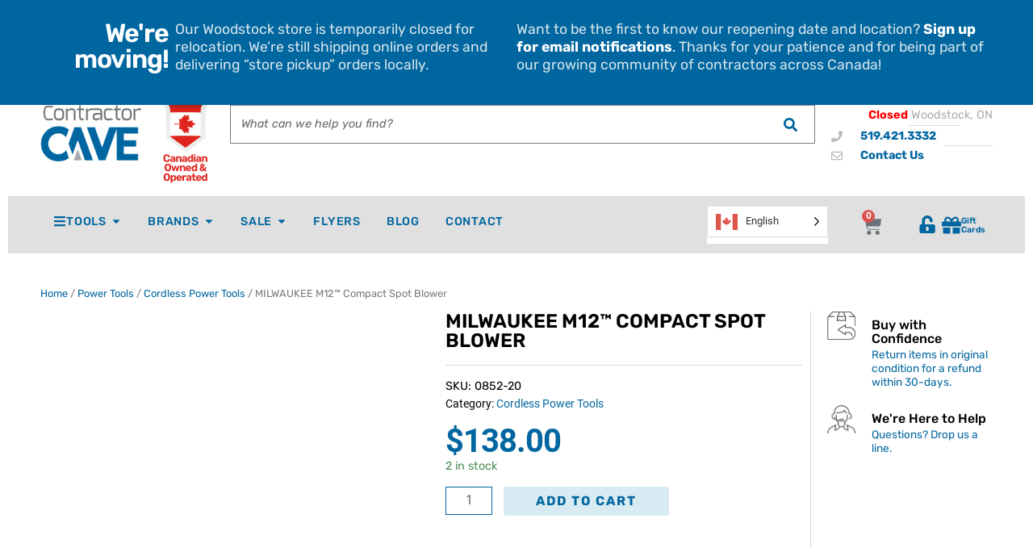

--- FILE ---
content_type: text/html; charset=UTF-8
request_url: https://contractorcave.ca/product/m12-compact-spot-blower/
body_size: 43579
content:
<!doctype html><html lang="en-CA" prefix="og: https://ogp.me/ns#"><head><script data-no-optimize="1">var litespeed_docref=sessionStorage.getItem("litespeed_docref");litespeed_docref&&(Object.defineProperty(document,"referrer",{get:function(){return litespeed_docref}}),sessionStorage.removeItem("litespeed_docref"));</script> <meta charset="UTF-8"><meta name="viewport" content="width=device-width, initial-scale=1"><link rel="profile" href="https://gmpg.org/xfn/11"> <script data-cfasync="false" data-pagespeed-no-defer>var gtm4wp_datalayer_name = "dataLayer";
	var dataLayer = dataLayer || [];
	const gtm4wp_use_sku_instead = 1;
	const gtm4wp_currency = 'CAD';
	const gtm4wp_product_per_impression = 10;
	const gtm4wp_clear_ecommerce = false;
	const gtm4wp_datalayer_max_timeout = 2000;</script> <title>MILWAUKEE M12™ Compact Spot Blower 0852-20</title><meta name="description" content="Milwaukee M12™ Compact Spot Blower delivers more control and faster cleanup. It features high and low-speed settings, a lock-on button, and a variable speed trigger for increased control during jobsite cleanup. The M12™ Compact Spot Blower’s compact size allows for greater access, maneuverability in tight spaces, and easy storage. The axial fan provides the best combination of power and run-time with 175 CFM and 110 MPH of air speed."/><meta name="robots" content="follow, index, max-snippet:-1, max-video-preview:-1, max-image-preview:large"/><link rel="canonical" href="https://contractorcave.ca/product/m12-compact-spot-blower/" /><meta property="og:locale" content="en_US" /><meta property="og:type" content="product" /><meta property="og:title" content="MILWAUKEE M12™ Compact Spot Blower 0852-20" /><meta property="og:description" content="Milwaukee M12™ Compact Spot Blower delivers more control and faster cleanup. It features high and low-speed settings, a lock-on button, and a variable speed trigger for increased control during jobsite cleanup. The M12™ Compact Spot Blower’s compact size allows for greater access, maneuverability in tight spaces, and easy storage. The axial fan provides the best combination of power and run-time with 175 CFM and 110 MPH of air speed." /><meta property="og:url" content="https://contractorcave.ca/product/m12-compact-spot-blower/" /><meta property="og:site_name" content="Contractor Cave Tools" /><meta property="og:updated_time" content="2025-11-25T10:19:52-05:00" /><meta property="og:image" content="https://cdn.contractorcave.ca/images/2024/02/0852-20-0.jpeg" /><meta property="og:image:secure_url" content="https://cdn.contractorcave.ca/images/2024/02/0852-20-0.jpeg" /><meta property="og:image:width" content="1000" /><meta property="og:image:height" content="1000" /><meta property="og:image:alt" content="MILWAUKEE M12™ Compact Spot Blower with a handle on top, a black nozzle, and an optional black flat nozzle beside the blower" /><meta property="og:image:type" content="image/jpeg" /><meta property="product:brand" content="Milwaukee" /><meta property="product:price:amount" content="138" /><meta property="product:price:currency" content="CAD" /><meta property="product:availability" content="instock" /><meta property="product:retailer_item_id" content="0852-20" /><meta name="twitter:card" content="summary_large_image" /><meta name="twitter:title" content="MILWAUKEE M12™ Compact Spot Blower 0852-20" /><meta name="twitter:description" content="Milwaukee M12™ Compact Spot Blower delivers more control and faster cleanup. It features high and low-speed settings, a lock-on button, and a variable speed trigger for increased control during jobsite cleanup. The M12™ Compact Spot Blower’s compact size allows for greater access, maneuverability in tight spaces, and easy storage. The axial fan provides the best combination of power and run-time with 175 CFM and 110 MPH of air speed." /><meta name="twitter:image" content="https://cdn.contractorcave.ca/images/2024/02/0852-20-0.jpeg" /> <script type="application/ld+json" class="rank-math-schema-pro">{"@context":"https://schema.org","@graph":[{"@type":"Place","@id":"https://contractorcave.ca/#place","geo":{"@type":"GeoCoordinates","latitude":"43.1400871","longitude":"-80.7204895"},"hasMap":"https://www.google.com/maps/search/?api=1&amp;query=43.1400871,-80.7204895","address":{"@type":"PostalAddress","streetAddress":"201-B Bysham Park Dr.","addressLocality":"Woodstock","addressRegion":"ON","postalCode":"N4T 1P1","addressCountry":"CA"}},{"@type":"Organization","@id":"https://contractorcave.ca/#organization","name":"Contractor Cave","url":"https://contractorcave.ca","sameAs":["https://www.facebook.com/contractorcave"],"address":{"@type":"PostalAddress","streetAddress":"201-B Bysham Park Dr.","addressLocality":"Woodstock","addressRegion":"ON","postalCode":"N4T 1P1","addressCountry":"CA"},"logo":{"@type":"ImageObject","@id":"https://contractorcave.ca/#logo","url":"https://cdn.contractorcave.ca/images/2020/12/Contractor-Cave-Logo.png","contentUrl":"https://cdn.contractorcave.ca/images/2020/12/Contractor-Cave-Logo.png","caption":"Contractor Cave Tools","inLanguage":"en-CA","width":"","height":""},"contactPoint":[{"@type":"ContactPoint","telephone":"+1-519-421-3332","contactType":"customer support"}],"location":{"@id":"https://contractorcave.ca/#place"}},{"@type":"WebSite","@id":"https://contractorcave.ca/#website","url":"https://contractorcave.ca","name":"Contractor Cave Tools","publisher":{"@id":"https://contractorcave.ca/#organization"},"inLanguage":"en-CA"},{"@type":"ImageObject","@id":"https://cdn.contractorcave.ca/images/2024/02/0852-20-0.jpeg","url":"https://cdn.contractorcave.ca/images/2024/02/0852-20-0.jpeg","width":"1000","height":"1000","caption":"MILWAUKEE M12\u2122 Compact Spot Blower with a handle on top, a black nozzle, and an optional black flat nozzle beside the blower","inLanguage":"en-CA"},{"@type":"ItemPage","@id":"https://contractorcave.ca/product/m12-compact-spot-blower/#webpage","url":"https://contractorcave.ca/product/m12-compact-spot-blower/","name":"MILWAUKEE M12\u2122 Compact Spot Blower 0852-20","datePublished":"2021-09-28T17:13:38-04:00","dateModified":"2025-11-25T10:19:52-05:00","isPartOf":{"@id":"https://contractorcave.ca/#website"},"primaryImageOfPage":{"@id":"https://cdn.contractorcave.ca/images/2024/02/0852-20-0.jpeg"},"inLanguage":"en-CA"},{"@type":"Product","brand":{"@type":"Brand","name":"Milwaukee"},"name":"MILWAUKEE M12\u2122 Compact Spot Blower 0852-20","description":"Milwaukee M12\u2122 Compact Spot Blower delivers more control and faster cleanup. It features high and low-speed settings, a lock-on button, and a variable speed trigger for increased control during jobsite cleanup. The M12\u2122 Compact Spot Blower\u2019s compact size allows for greater access, maneuverability in tight spaces, and easy storage. The axial fan provides the best combination of power and run-time with 175 CFM and 110 MPH of air speed.","sku":"0852-20","category":"Power Tools &gt; Cordless Power Tools","mainEntityOfPage":{"@id":"https://contractorcave.ca/product/m12-compact-spot-blower/#webpage"},"weight":{"@type":"QuantitativeValue","unitCode":"LBR","value":"4.7"},"height":{"@type":"QuantitativeValue","unitCode":"INH","value":"8.94"},"width":{"@type":"QuantitativeValue","unitCode":"INH","value":"7.99"},"depth":{"@type":"QuantitativeValue","unitCode":"INH","value":"12.17"},"image":[{"@type":"ImageObject","url":"https://cdn.contractorcave.ca/images/2024/02/0852-20-0.jpeg","height":"1000","width":"1000"},{"@type":"ImageObject","url":"https://cdn.contractorcave.ca/images/2024/02/0852-20-1.jpeg","height":"1000","width":"1000"},{"@type":"ImageObject","url":"https://cdn.contractorcave.ca/images/2024/02/0852-20-2.jpeg","height":"1000","width":"1000"},{"@type":"ImageObject","url":"https://cdn.contractorcave.ca/images/2024/02/0852-20-3.jpeg","height":"1000","width":"1000"},{"@type":"ImageObject","url":"https://cdn.contractorcave.ca/images/2024/02/0852-20-4.jpeg","height":"1000","width":"1000"},{"@type":"ImageObject","url":"https://cdn.contractorcave.ca/images/2024/02/0852-20-5.jpeg","height":"1000","width":"1000"},{"@type":"ImageObject","url":"https://cdn.contractorcave.ca/images/2024/02/0852-20-6.jpeg","height":"1000","width":"1000"},{"@type":"ImageObject","url":"https://cdn.contractorcave.ca/images/2024/02/0852-20-7.jpeg","height":"1000","width":"1000"}],"offers":{"@type":"Offer","price":"138.00","priceCurrency":"CAD","priceValidUntil":"2027-12-31","availability":"http://schema.org/InStock","itemCondition":"NewCondition","url":"https://contractorcave.ca/product/m12-compact-spot-blower/","seller":{"@type":"Organization","@id":"https://contractorcave.ca/","name":"Contractor Cave Tools","url":"https://contractorcave.ca","logo":"https://cdn.contractorcave.ca/images/2020/12/Contractor-Cave-Logo.png"},"priceSpecification":{"price":"138","priceCurrency":"CAD","valueAddedTaxIncluded":"false"}},"additionalProperty":[{"@type":"PropertyValue","name":"pa_power-source","value":"Cordless"},{"@type":"PropertyValue","name":"pa_battery-system","value":"M12"},{"@type":"PropertyValue","name":"pa_cfm","value":"175"},{"@type":"PropertyValue","name":"pa_speed","value":"110 mph"},{"@type":"PropertyValue","name":"pa_included-part-numbers","value":"0852-20"},{"@type":"PropertyValue","name":"pa_tool-type","value":"Tool Only"},{"@type":"PropertyValue","name":"pa_tool","value":"Blower"},{"@type":"PropertyValue","name":"pa_brand","value":"Milwaukee"}],"@id":"https://contractorcave.ca/product/m12-compact-spot-blower/#richSnippet"}]}</script> <link rel='dns-prefetch' href='//challenges.cloudflare.com' /><link rel='preconnect' href='//www.google-analytics.com' /><link rel="alternate" type="application/rss+xml" title="Contractor Cave Tools &raquo; Feed" href="https://contractorcave.ca/feed/" /><link rel="alternate" type="application/rss+xml" title="Contractor Cave Tools &raquo; Comments Feed" href="https://contractorcave.ca/comments/feed/" /><link rel="alternate" type="application/rss+xml" title="Contractor Cave Tools &raquo; MILWAUKEE M12™ Compact Spot Blower Comments Feed" href="https://contractorcave.ca/product/m12-compact-spot-blower/feed/" /><link rel="alternate" title="oEmbed (JSON)" type="application/json+oembed" href="https://contractorcave.ca/wp-json/oembed/1.0/embed?url=https%3A%2F%2Fcontractorcave.ca%2Fproduct%2Fm12-compact-spot-blower%2F" /><link rel="alternate" title="oEmbed (XML)" type="text/xml+oembed" href="https://contractorcave.ca/wp-json/oembed/1.0/embed?url=https%3A%2F%2Fcontractorcave.ca%2Fproduct%2Fm12-compact-spot-blower%2F&#038;format=xml" /><style id="litespeed-ccss">.jet-menu-container{text-align:initial;line-height:1.2}a,body,del,div,em,form,h1,h3,html,ins,label,li,p,span,strong,ul{border:0;font-size:100%;font-style:inherit;font-weight:inherit;margin:0;outline:0;padding:0;vertical-align:baseline}html{-webkit-text-size-adjust:100%;-ms-text-size-adjust:100%}body{margin:0}figure,nav,section{display:block}a{background-color:transparent}a,a:visited{text-decoration:none}b,strong{font-weight:700}img{border:0}figure{margin:0}button,input{color:inherit;font:inherit;margin:0}button{overflow:visible}button{text-transform:none}button{-webkit-appearance:button}button::-moz-focus-inner,input::-moz-focus-inner{border:0;padding:0}input{line-height:normal}input[type=number]::-webkit-inner-spin-button,input[type=number]::-webkit-outer-spin-button{height:auto}input[type=search]{-webkit-appearance:textfield;box-sizing:content-box}input[type=search]::-webkit-search-cancel-button,input[type=search]::-webkit-search-decoration{-webkit-appearance:none}@media (min-width:544px){.ast-container{max-width:100%}}@media (min-width:768px){.ast-container{max-width:100%}}@media (min-width:992px){.ast-container{max-width:100%}}@media (min-width:1200px){.ast-container{max-width:100%}}.ast-container{margin-left:auto;margin-right:auto;padding-left:20px;padding-right:20px}.ast-container:after{content:"";display:table;clear:both}h1,h3{clear:both}h1{color:#808285;font-size:2em;line-height:1.2}h3{color:#808285;font-size:1.5em;line-height:1.4}html{box-sizing:border-box}*,:after,:before{box-sizing:inherit}body{color:#808285;background:#fff;font-style:normal}ul{margin:0 0 1.5em 3em}ul{list-style:disc}li>ul{margin-bottom:0;margin-left:1.5em}b,strong{font-weight:700}em,i{font-style:italic}img{height:auto;max-width:100%}.button,button,input{color:#808285;font-weight:400;font-size:100%;margin:0;vertical-align:baseline}button,input{line-height:normal}ins{background:0 0;text-decoration:none}.button,button{border:1px solid;border-color:#eaeaea;border-radius:2px;background:#e6e6e6;padding:.6em 1em .4em;color:#fff}input[type=search]{color:#666;border:1px solid #ccc;border-radius:2px;-webkit-appearance:none}a{color:#4169e1}.screen-reader-text{border:0;clip:rect(1px,1px,1px,1px);height:1px;margin:-1px;overflow:hidden;padding:0;position:absolute;width:1px;word-wrap:normal!important}.ast-container:after,.ast-container:before,.site-content:after,.site-content:before{content:"";display:table}.ast-container:after,.site-content:after{clear:both}body{-webkit-font-smoothing:antialiased;-moz-osx-font-smoothing:grayscale}body:not(.logged-in){position:relative}#page{position:relative}a{text-decoration:none}img{vertical-align:middle}p{margin-bottom:1.75em}.button{border-radius:0;padding:18px 30px;border:0;box-shadow:none;text-shadow:none}.site .skip-link{background-color:#f1f1f1;box-shadow:0 0 1px 1px rgba(0,0,0,.2);color:#21759b;display:block;font-family:Montserrat,"Helvetica Neue",sans-serif;font-size:14px;font-weight:700;left:-9999em;outline:0;padding:15px 23px 14px;text-decoration:none;text-transform:none;top:-9999em}input{line-height:1}body,button{line-height:1.85714285714286}.ast-single-post .entry-title{line-height:1.2}.entry-title{font-weight:400}body{background-color:#fff}#page{display:block}.ast-page-builder-template .site-content>.ast-container{max-width:100%;padding:0}body{overflow-x:hidden}input[type=number],input[type=search]{color:#666;padding:.75em;height:auto;border-width:1px;border-style:solid;border-color:#eaeaea;border-radius:2px;background:#fafafa;box-shadow:none;box-sizing:border-box}.entry-title{margin-bottom:.2em}html{font-size:100%}a{color:#0274be}body,button,input{font-family:'Rubik',sans-serif;font-weight:400;font-size:16px;font-size:1rem}.entry-title{font-size:40px;font-size:2.5rem}h1{font-size:3em;font-weight:400;font-family:'Alata',sans-serif}h3{font-size:1.5em;font-weight:600;font-family:'Rubik',sans-serif}.ast-single-post .entry-title{font-size:30px;font-size:1.875rem}body,h1,h3{color:#3a3a3a}.ast-page-builder-template .site-content>.ast-container{max-width:100%;padding:0}.elementor-button-wrapper .elementor-button{border-style:solid;border-top-width:0;border-right-width:0;border-left-width:0;border-bottom-width:0}body .elementor-button.elementor-size-sm,body .elementor-button{border-radius:2px;padding-top:10px;padding-right:40px;padding-bottom:10px;padding-left:40px}.elementor-button-wrapper .elementor-button{border-color:#0274be;background-color:#0274be}.elementor-button-wrapper .elementor-button,.elementor-button-wrapper .elementor-button:visited{color:#fff}.elementor-button-wrapper .elementor-button{font-family:inherit;font-weight:inherit;line-height:1}button,.button{border-style:solid;border-top-width:0;border-right-width:0;border-left-width:0;border-bottom-width:0;color:#fff;border-color:#0274be;background-color:#0274be;border-radius:2px;padding-top:10px;padding-right:40px;padding-bottom:10px;padding-left:40px;font-family:inherit;font-weight:inherit;line-height:1}@media (min-width:544px){.ast-container{max-width:100%}}@media (max-width:768px){.entry-title{font-size:30px}h1{font-size:30px}h3{font-size:20px}.ast-single-post .entry-title{font-size:30px}}@media (max-width:544px){.entry-title{font-size:30px}h1{font-size:30px}h3{font-size:20px}.ast-single-post .entry-title{font-size:30px}}@media (max-width:768px){html{font-size:91.2%}}@media (max-width:544px){html{font-size:91.2%}}@media (min-width:769px){.ast-container{max-width:1240px}}.elementor-template-full-width .ast-container{display:block}.screen-reader-text{border:0;clip:rect(1px,1px,1px,1px);-webkit-clip-path:inset(50%);clip-path:inset(50%);height:1px;margin:-1px;overflow:hidden;padding:0;position:absolute;width:1px;word-wrap:normal!important}.screen-reader-text{border:0;clip:rect(1px,1px,1px,1px);-webkit-clip-path:inset(50%);clip-path:inset(50%);height:1px;margin:-1px;overflow:hidden;overflow-wrap:normal!important;word-wrap:normal!important;padding:0;position:absolute!important;width:1px}button.pswp__button{box-shadow:none!important;background-image:url(https://contractorcave.ca/wp-content/plugins/woocommerce/assets/css/photoswipe/default-skin/default-skin.png)!important}button.pswp__button,button.pswp__button--arrow--left:before,button.pswp__button--arrow--right:before{background-color:transparent!important}button.pswp__button--arrow--left,button.pswp__button--arrow--right{background-image:none!important}.pswp{display:none;position:absolute;width:100%;height:100%;left:0;top:0;overflow:hidden;-ms-touch-action:none;touch-action:none;z-index:1500;-webkit-text-size-adjust:100%;-webkit-backface-visibility:hidden;outline:0}.pswp *{-webkit-box-sizing:border-box;box-sizing:border-box}.pswp__bg{position:absolute;left:0;top:0;width:100%;height:100%;background:#000;opacity:0;-webkit-transform:translateZ(0);transform:translateZ(0);-webkit-backface-visibility:hidden;will-change:opacity}.pswp__scroll-wrap{position:absolute;left:0;top:0;width:100%;height:100%;overflow:hidden}.pswp__container{-ms-touch-action:none;touch-action:none;position:absolute;left:0;right:0;top:0;bottom:0}.pswp__container{-webkit-touch-callout:none}.pswp__bg{will-change:opacity}.pswp__container{-webkit-backface-visibility:hidden}.pswp__item{position:absolute;left:0;right:0;top:0;bottom:0;overflow:hidden}.pswp__button{width:44px;height:44px;position:relative;background:0 0;overflow:visible;-webkit-appearance:none;display:block;border:0;padding:0;margin:0;float:right;opacity:.75;-webkit-box-shadow:none;box-shadow:none}.pswp__button::-moz-focus-inner{padding:0;border:0}.pswp__button,.pswp__button--arrow--left:before,.pswp__button--arrow--right:before{background:url(https://contractorcave.ca/wp-content/plugins/woocommerce/assets/css/photoswipe/default-skin/default-skin.png) 0 0 no-repeat;background-size:264px 88px;width:44px;height:44px}.pswp__button--close{background-position:0 -44px}.pswp__button--share{background-position:-44px -44px}.pswp__button--fs{display:none}.pswp__button--zoom{display:none;background-position:-88px 0}.pswp__button--arrow--left,.pswp__button--arrow--right{background:0 0;top:50%;margin-top:-50px;width:70px;height:100px;position:absolute}.pswp__button--arrow--left{left:0}.pswp__button--arrow--right{right:0}.pswp__button--arrow--left:before,.pswp__button--arrow--right:before{content:'';top:35px;background-color:rgba(0,0,0,.3);height:30px;width:32px;position:absolute}.pswp__button--arrow--left:before{left:6px;background-position:-138px -44px}.pswp__button--arrow--right:before{right:6px;background-position:-94px -44px}.pswp__share-modal{display:block;background:rgba(0,0,0,.5);width:100%;height:100%;top:0;left:0;padding:10px;position:absolute;z-index:1600;opacity:0;-webkit-backface-visibility:hidden;will-change:opacity}.pswp__share-modal--hidden{display:none}.pswp__share-tooltip{z-index:1620;position:absolute;background:#fff;top:56px;border-radius:2px;display:block;width:auto;right:44px;-webkit-box-shadow:0 2px 5px rgba(0,0,0,.25);box-shadow:0 2px 5px rgba(0,0,0,.25);-webkit-transform:translateY(6px);-ms-transform:translateY(6px);transform:translateY(6px);-webkit-backface-visibility:hidden;will-change:transform}.pswp__counter{position:absolute;left:0;top:0;height:44px;font-size:13px;line-height:44px;color:#fff;opacity:.75;padding:0 10px}.pswp__caption{position:absolute;left:0;bottom:0;width:100%;min-height:44px}.pswp__caption__center{text-align:left;max-width:420px;margin:0 auto;font-size:13px;padding:10px;line-height:20px;color:#ccc}.pswp__preloader{width:44px;height:44px;position:absolute;top:0;left:50%;margin-left:-22px;opacity:0;will-change:opacity;direction:ltr}.pswp__preloader__icn{width:20px;height:20px;margin:12px}@media screen and (max-width:1024px){.pswp__preloader{position:relative;left:auto;top:auto;margin:0;float:right}}.pswp__ui{-webkit-font-smoothing:auto;visibility:visible;opacity:1;z-index:1550}.pswp__top-bar{position:absolute;left:0;top:0;height:44px;width:100%}.pswp__caption,.pswp__top-bar{-webkit-backface-visibility:hidden;will-change:opacity}.pswp__caption,.pswp__top-bar{background-color:rgba(0,0,0,.5)}.pswp__ui--hidden .pswp__button--arrow--left,.pswp__ui--hidden .pswp__button--arrow--right,.pswp__ui--hidden .pswp__caption,.pswp__ui--hidden .pswp__top-bar{opacity:.001}.woocommerce img,.woocommerce-page img{height:auto;max-width:100%}.woocommerce #content div.product div.images,.woocommerce div.product div.images,.woocommerce-page #content div.product div.images,.woocommerce-page div.product div.images{float:left;width:48%}.screen-reader-text{border:0;clip:rect(1px,1px,1px,1px);clip-path:inset(50%);height:1px;margin:-1px;overflow:hidden;padding:0;position:absolute;width:1px;word-wrap:normal!important}.woocommerce .woocommerce-breadcrumb{margin:0 0 1em;padding:0;font-size:.92em;color:#777}.woocommerce .woocommerce-breadcrumb:after,.woocommerce .woocommerce-breadcrumb:before{content:' ';display:table}.woocommerce .woocommerce-breadcrumb:after{clear:both}.woocommerce .woocommerce-breadcrumb a{color:#777}.woocommerce .quantity input[type=number]{padding:.3em}.woocommerce .quantity .qty{width:3.631em;text-align:center;min-height:35px}.woocommerce div.product{margin-bottom:0;position:relative}.woocommerce div.product .product_title{clear:none;margin-top:0;padding:0}.woocommerce div.product p.price{color:#77a464;font-size:1.5rem;font-weight:700;margin:0 0 .2em}.woocommerce div.product p.price ins{background:inherit;font-weight:700;display:inline-block}.woocommerce div.product p.price del{opacity:.5;font-weight:400;display:inline-block}.woocommerce div.product p.ast-stock-detail{font-size:1em}.woocommerce div.product p.ast-stock-detail .ast-stock-avail{font-weight:700}.woocommerce div.product .stock{color:#77a464}.woocommerce div.product .product_title{margin:0 0 .5em}.woocommerce div.product .product_meta{border-top:1px solid #ebebeb;padding-top:1em;font-size:.9em;margin:0 0 .8em}.woocommerce div.product .product_meta>span{display:block}.woocommerce div.product div.images{margin-bottom:2em}.woocommerce div.product div.images img{display:block;width:100%;height:auto;box-shadow:none}.woocommerce div.product div.images.woocommerce-product-gallery{position:relative}.woocommerce div.product div.images .woocommerce-product-gallery__wrapper{margin:0;padding:0}.woocommerce div.product div.images .woocommerce-product-gallery__image:nth-child(n+2){width:25%;display:inline-block}.woocommerce div.product form.cart{margin:0 0 1.2em}.woocommerce div.product form.cart:after,.woocommerce div.product form.cart:before{content:' ';display:table}.woocommerce div.product form.cart:after{clear:both}.woocommerce div.product form.cart div.quantity{float:left;margin:0 4px 0 0}.woocommerce div.product form.cart .button{vertical-align:middle;float:left}.woocommerce div.product form.cart .button.single_add_to_cart_button{padding:10px 40px}.woocommerce div.product span.onsale{min-height:3.5em;min-width:3.5em;line-height:3.5em}.woocommerce span.onsale{min-width:3em;min-height:3em;line-height:3em;padding:0;font-size:1em;font-weight:400;position:absolute;text-align:center;top:.5em;left:.5em;margin:0;border-radius:100%;background-color:#77a464;color:#fff;-webkit-font-smoothing:antialiased;z-index:9}.woocommerce button.button{font-size:100%;margin:0;line-height:1;position:relative;text-decoration:none;overflow:visible;padding:.5em .75em;font-weight:700;border-radius:3px;left:auto;color:#515151;background-color:#ebe9eb;border:0;display:inline-block;background-image:none;box-shadow:none;text-shadow:none}.woocommerce button.button.alt{background-color:#a46497;color:#fff;-webkit-font-smoothing:antialiased}.woocommerce .cart .button{float:none}.pswp{z-index:999999}.woocommerce .pswp__caption__center,.woocommerce-page .pswp__caption__center{text-align:center}.woocommerce .pswp__bg,.woocommerce-page .pswp__bg{opacity:.7!important}.woocommerce input[type=number],.woocommerce input[type=search],.woocommerce-page input[type=number],.woocommerce-page input[type=search]{border-color:#ddd;background:#fff;box-shadow:none;border-radius:0}button.pswp__button{box-shadow:none!important;background-image:url(https://contractorcave.ca/wp-content/plugins/woocommerce/assets/css/photoswipe/default-skin/default-skin.png)!important}button.pswp__button,button.pswp__button--arrow--left:before,button.pswp__button--arrow--right:before{background-color:transparent!important}button.pswp__button--arrow--left,button.pswp__button--arrow--right{background-image:none!important}.woocommerce span.onsale{background-color:#0274be;color:#fff}.woocommerce button.button,.woocommerce button.button.alt{color:#fff;border-color:#0274be;background-color:#0274be}.woocommerce div.product p.price{color:#3a3a3a}.woocommerce button.button,.woocommerce button.button.alt{border-radius:2px;padding-top:10px;padding-right:40px;padding-bottom:10px;padding-left:40px}@media (max-width:768px){.woocommerce div.product div.images,.woocommerce #content div.product div.images,.woocommerce-page div.product div.images,.woocommerce-page #content div.product div.images{float:none;width:100%}}.fa,.far,.fas{-moz-osx-font-smoothing:grayscale;-webkit-font-smoothing:antialiased;display:inline-block;font-style:normal;font-variant:normal;text-rendering:auto;line-height:1}.fa-angle-down:before{content:"\f107"}.fa-angle-right:before{content:"\f105"}.fa-bars:before{content:"\f0c9"}.fa-envelope:before{content:"\f0e0"}.fa-phone:before{content:"\f095"}.fa-search:before{content:"\f002"}.fa-unlock-alt:before{content:"\f13e"}.far{font-weight:400}.fa,.far,.fas{font-family:"Font Awesome 5 Free"}.fa,.fas{font-weight:900}.jet-menu-container{position:relative;width:100%}.jet-menu{display:-ms-flexbox;display:flex;-ms-flex-flow:row wrap;flex-flow:row wrap;-ms-flex-pack:center;justify-content:center;-ms-flex-align:stretch;align-items:stretch;width:100%;position:relative;margin:0;padding:0;list-style:none}.jet-menu .jet-menu-item{display:-ms-flexbox;display:flex}.jet-menu .top-level-link{width:100%;margin:0;padding:10px;display:-ms-flexbox;display:flex;-ms-flex-pack:start;justify-content:flex-start;-ms-flex-align:center;align-items:center}.jet-menu ul{left:0}.jet-menu-item{position:relative}.jet-menu-item>a{display:block;text-decoration:none;width:auto}.jet-menu-item .jet-sub-menu{display:block;min-width:200px;margin:0;background-color:#fff;list-style:none;top:100%;left:0;right:auto;position:absolute;padding:0;box-shadow:2px 2px 5px rgba(0,0,0,.2);z-index:999}.jet-menu-item .jet-sub-menu .jet-sub-menu{top:0;left:100%;right:auto}.jet-menu-item .jet-sub-menu>li{display:block}.jet-menu-item .jet-sub-menu>li>a{padding:10px}.jet-menu-item-wrapper{display:-ms-flexbox;display:flex;-ms-flex-wrap:wrap;flex-wrap:wrap;-ms-flex-align:center;align-items:center}.jet-menu-item-wrapper .jet-menu-icon{display:-ms-flexbox;display:flex;-ms-flex-pack:center;justify-content:center;-ms-flex-align:center;align-items:center;-ms-flex-item-align:center;align-self:center;margin-right:10px}.jet-menu-item-wrapper .jet-dropdown-arrow{-ms-flex-item-align:center;-ms-grid-row-align:center;align-self:center;margin-left:10px}.jet-sub-menu{opacity:0;visibility:hidden}.jet-menu.jet-menu--animation-type-fade .jet-sub-menu{opacity:0;visibility:hidden}.single-product .elementor-jet-single-price.jet-woo-builder p.price{margin:0}.single-product .elementor-jet-single-price.jet-woo-builder p.price del{opacity:1}.single-product .product .elementor-jet-single-add-to-cart .cart .quantity{float:none}.single-product .product .elementor-jet-single-add-to-cart .cart .quantity .input-text{width:100%}.elementor-jet-single-add-to-cart .cart .quantity{float:left}.elementor-column-gap-default>.elementor-row>.elementor-column>.elementor-element-populated{padding:10px}@media (max-width:767px){.elementor-column{width:100%}}.elementor-screen-only,.screen-reader-text{position:absolute;top:-10000em;width:1px;height:1px;margin:-1px;padding:0;overflow:hidden;clip:rect(0,0,0,0);border:0}.elementor{-webkit-hyphens:manual;-ms-hyphens:manual;hyphens:manual}.elementor *,.elementor :after,.elementor :before{-webkit-box-sizing:border-box;box-sizing:border-box}.elementor a{-webkit-box-shadow:none;box-shadow:none;text-decoration:none}.elementor img{height:auto;max-width:100%;border:none;-webkit-border-radius:0;border-radius:0;-webkit-box-shadow:none;box-shadow:none}.elementor .elementor-widget:not(.elementor-widget-text-editor):not(.elementor-widget-theme-post-content) figure{margin:0}.elementor-align-right{text-align:right}@media (max-width:1024px){.elementor-tablet-align-right{text-align:right}}@media (max-width:767px){.elementor-mobile-align-right{text-align:right}}:root{--page-title-display:block}h1.entry-title{display:var(--page-title-display)}.elementor-section{position:relative}.elementor-section .elementor-container{display:-webkit-box;display:-ms-flexbox;display:flex;margin-right:auto;margin-left:auto;position:relative}@media (max-width:1024px){.elementor-section .elementor-container{-ms-flex-wrap:wrap;flex-wrap:wrap}}.elementor-section.elementor-section-boxed>.elementor-container{max-width:1140px}.elementor-section.elementor-section-items-middle>.elementor-container{-webkit-box-align:center;-ms-flex-align:center;align-items:center}.elementor-row{width:100%;display:-webkit-box;display:-ms-flexbox;display:flex}@media (max-width:1024px){.elementor-row{-ms-flex-wrap:wrap;flex-wrap:wrap}}.elementor-widget-wrap{position:relative;width:100%;-ms-flex-wrap:wrap;flex-wrap:wrap;-ms-flex-line-pack:start;align-content:flex-start}.elementor:not(.elementor-bc-flex-widget) .elementor-widget-wrap{display:-webkit-box;display:-ms-flexbox;display:flex}.elementor-widget-wrap>.elementor-element{width:100%}.elementor-widget{position:relative}.elementor-widget:not(:last-child){margin-bottom:20px}.elementor-column{min-height:1px}.elementor-column,.elementor-column-wrap{position:relative;display:-webkit-box;display:-ms-flexbox;display:flex}.elementor-column-wrap{width:100%}@media (min-width:768px){.elementor-column.elementor-col-25{width:25%}.elementor-column.elementor-col-33{width:33.333%}.elementor-column.elementor-col-100{width:100%}}@media (max-width:767px){.elementor-column{width:100%}}.elementor-button{display:inline-block;line-height:1;background-color:#818a91;font-size:15px;padding:12px 24px;-webkit-border-radius:3px;border-radius:3px;color:#fff;fill:#fff;text-align:center}.elementor-button:visited{color:#fff}.elementor-button-icon{-webkit-box-flex:0;-ms-flex-positive:0;flex-grow:0;-webkit-box-ordinal-group:6;-ms-flex-order:5;order:5}.elementor-button-text{-webkit-box-flex:1;-ms-flex-positive:1;flex-grow:1;-webkit-box-ordinal-group:11;-ms-flex-order:10;order:10;display:inline-block}.elementor-button span{text-decoration:inherit}.elementor-menu-cart__toggle .elementor-button-icon{-webkit-box-ordinal-group:16;-ms-flex-order:15;order:15}.elementor-widget-divider{--divider-border-style:none;--divider-border-width:1px;--divider-color:#2c2c2c;--divider-icon-size:20px;--divider-element-spacing:10px;--divider-pattern-height:24px;--divider-pattern-size:20px;--divider-pattern-url:none;--divider-pattern-repeat:repeat-x}.elementor-widget-divider .elementor-divider{display:-webkit-box;display:-ms-flexbox;display:flex}.elementor-widget-divider .elementor-divider-separator{display:-webkit-box;display:-ms-flexbox;display:flex;margin:0;direction:ltr}.elementor-widget-divider:not(.elementor-widget-divider--view-line_text):not(.elementor-widget-divider--view-line_icon) .elementor-divider-separator{border-top:var(--divider-border-width) var(--divider-border-style) var(--divider-color)}.elementor-icon{display:inline-block;line-height:1;color:#818a91;font-size:50px;text-align:center}.elementor-icon i{width:1em;height:1em;position:relative;display:block}.elementor-icon i:before{position:absolute;left:50%;-webkit-transform:translateX(-50%);-ms-transform:translateX(-50%);transform:translateX(-50%)}.elementor-widget .elementor-icon-list-items{list-style-type:none;margin:0;padding:0}.elementor-widget .elementor-icon-list-item{margin:0;padding:0;position:relative}.elementor-widget .elementor-icon-list-item:after{position:absolute;bottom:0;width:100%}.elementor-widget .elementor-icon-list-item,.elementor-widget .elementor-icon-list-item a{display:-webkit-box;display:-ms-flexbox;display:flex;-webkit-box-align:start;-ms-flex-align:start;align-items:flex-start}.elementor-widget .elementor-icon-list-icon+.elementor-icon-list-text{-ms-flex-item-align:center;align-self:center;padding-left:5px}.elementor-widget .elementor-icon-list-icon{-ms-flex-negative:0;flex-shrink:0}.elementor-widget .elementor-icon-list-icon i{width:1.25em}.elementor-widget.elementor-list-item-link-full_width a{width:100%}.elementor-widget.elementor-align-right .elementor-icon-list-item,.elementor-widget.elementor-align-right .elementor-icon-list-item a{-webkit-box-pack:end;-ms-flex-pack:end;justify-content:flex-end;text-align:right}.elementor-widget.elementor-align-right .elementor-icon-list-items{-webkit-box-pack:end;-ms-flex-pack:end;justify-content:flex-end}.elementor-widget:not(.elementor-align-left) .elementor-icon-list-item:after{right:0}@media (max-width:1024px){.elementor-widget.elementor-tablet-align-right .elementor-icon-list-items{-webkit-box-pack:end;-ms-flex-pack:end;justify-content:flex-end}.elementor-widget.elementor-tablet-align-right .elementor-icon-list-item,.elementor-widget.elementor-tablet-align-right .elementor-icon-list-item a{-webkit-box-pack:end;-ms-flex-pack:end;justify-content:flex-end;text-align:right}.elementor-widget:not(.elementor-tablet-align-left) .elementor-icon-list-item:after{right:0}}@media (max-width:767px){.elementor-widget.elementor-mobile-align-right .elementor-icon-list-items{-webkit-box-pack:end;-ms-flex-pack:end;justify-content:flex-end}.elementor-widget.elementor-mobile-align-right .elementor-icon-list-item,.elementor-widget.elementor-mobile-align-right .elementor-icon-list-item a{-webkit-box-pack:end;-ms-flex-pack:end;justify-content:flex-end;text-align:right}.elementor-widget:not(.elementor-mobile-align-left) .elementor-icon-list-item:after{right:0}}.elementor-widget-image{text-align:center}.elementor-widget-image .elementor-image>a{display:inline-block}.elementor-widget-image .elementor-image img{vertical-align:middle;display:inline-block}.elementor-widget-image-box .elementor-image-box-content{width:100%}@media (min-width:768px){.elementor-widget-image-box.elementor-position-left .elementor-image-box-wrapper{display:-webkit-box;display:-ms-flexbox;display:flex}.elementor-widget-image-box.elementor-position-left .elementor-image-box-wrapper{text-align:left;-webkit-box-orient:horizontal;-webkit-box-direction:normal;-ms-flex-direction:row;flex-direction:row}.elementor-widget-image-box.elementor-vertical-align-top .elementor-image-box-wrapper{-webkit-box-align:start;-ms-flex-align:start;align-items:flex-start}}@media (max-width:767px){.elementor-widget-image-box .elementor-image-box-img{margin-left:auto!important;margin-right:auto!important;margin-bottom:15px}}.elementor-widget-image-box .elementor-image-box-img{display:inline-block}.elementor-widget-image-box .elementor-image-box-title a{color:inherit}.elementor-widget-image-box .elementor-image-box-wrapper{text-align:center}.elementor-widget-image-box .elementor-image-box-description{margin:0}.elementor-lightbox{--lightbox-ui-color:hsla(0,0%,93.3%,.9);--lightbox-ui-color-hover:#fff;--lightbox-text-color:var(--lightbox-ui-color);--lightbox-header-icons-size:20px;--lightbox-navigation-icons-size:25px}.elementor .elementor-element ul.elementor-icon-list-items{padding:0}@media (max-width:767px){.elementor .elementor-hidden-phone{display:none}}@media (min-width:768px) and (max-width:1024px){.elementor .elementor-hidden-tablet{display:none}}[class^=eicon]{display:inline-block;font-family:eicons;font-size:inherit;font-weight:400;font-style:normal;font-variant:normal;line-height:1;text-rendering:auto;-webkit-font-smoothing:antialiased;-moz-osx-font-smoothing:grayscale}.elementor-kit-5{--e-global-color-primary:#0066a0;--e-global-color-secondary:#000;--e-global-color-text:#7a7a7a;--e-global-color-accent:#f4d106;--e-global-color-1df88b53:#4054b2;--e-global-color-2fc2c6e9:#a3c8d8;--e-global-color-318ec4e:#000;--e-global-color-d2319bd:#fff;--e-global-typography-primary-font-family:"Alata";--e-global-typography-primary-font-weight:600;--e-global-typography-secondary-font-family:"Rubik";--e-global-typography-secondary-font-weight:600;--e-global-typography-text-font-family:"Rubik";--e-global-typography-text-font-weight:400;--e-global-typography-accent-font-family:"Rubik";--e-global-typography-accent-font-weight:500}.elementor-section.elementor-section-boxed>.elementor-container{max-width:1140px}h1.entry-title{display:var(--page-title-display)}@media (max-width:1024px){.elementor-section.elementor-section-boxed>.elementor-container{max-width:1025px}}@media (max-width:767px){.elementor-section.elementor-section-boxed>.elementor-container{max-width:768px}}body.woocommerce #content div.product .elementor-widget-woocommerce-product-images div.images,body.woocommerce-page #content div.product .elementor-widget-woocommerce-product-images div.images,body.woocommerce-page div.product .elementor-widget-woocommerce-product-images div.images,body.woocommerce div.product .elementor-widget-woocommerce-product-images div.images{float:none;width:100%;padding:0}.woocommerce div.product.elementor form.cart:not(.grouped_form):not(.variations_form){margin:0;display:-webkit-box;display:-ms-flexbox;display:flex;-ms-flex-wrap:nowrap;flex-wrap:nowrap}.woocommerce div.product.elementor .quantity .qty{vertical-align:top;margin-right:0}.woocommerce div.product.elementor .quantity+.button{margin-left:10px}.woocommerce .elementor-widget-woocommerce-product-images span.onsale{padding:0}.elementor-widget-woocommerce-menu-cart:not(.elementor-menu-cart--show-subtotal-yes) .elementor-menu-cart__toggle .elementor-button-text{display:none}.elementor-widget-woocommerce-menu-cart.toggle-icon--cart-solid .elementor-menu-cart__toggle .elementor-button-icon i:before{content:"\e8eb"}.elementor-menu-cart__toggle .elementor-button{background:0 0;border-radius:0;color:#818a91;border:1px solid;border-color:inherit;display:-webkit-inline-box;display:-ms-inline-flexbox;display:inline-flex;-webkit-box-align:center;-ms-flex-align:center;align-items:center}.elementor-menu-cart__toggle .elementor-button-text{margin-right:.3em}.elementor-menu-cart__toggle .elementor-button-icon{position:relative}.elementor-menu-cart--items-indicator-bubble .elementor-menu-cart__toggle .elementor-button-icon[data-counter]:before{content:attr(data-counter);display:block;position:absolute;min-width:1.6em;height:1.6em;line-height:1.5em;top:-.7em;right:-.7em;border-radius:100%;color:#fff;background-color:#d9534f;text-align:center;font-size:10px}.elementor-menu-cart__container{-webkit-transform:scale(1);-ms-transform:scale(1);transform:scale(1);overflow:hidden;position:fixed;z-index:9998;top:0;left:0;width:100vw;height:100vh;background-color:rgba(0,0,0,.25)}.elementor-menu-cart__container .elementor-menu-cart__main{position:fixed;top:0;width:350px;max-width:100%;right:0;bottom:0;padding:0 30px;background-color:#fff;-webkit-box-shadow:0 0 20px rgba(0,0,0,.2);box-shadow:0 0 20px rgba(0,0,0,.2);-webkit-transform:translateX(0);-ms-transform:translateX(0);transform:translateX(0)}.elementor-menu-cart__container:not(.elementor-menu-cart--shown){background-color:transparent;-webkit-transform:scale(0);-ms-transform:scale(0);transform:scale(0)}.elementor-menu-cart__container:not(.elementor-menu-cart--shown) .elementor-menu-cart__main{overflow:hidden;opacity:0;-webkit-transform:translateX(100%);-ms-transform:translateX(100%);transform:translateX(100%)}.elementor-menu-cart__main{display:-webkit-box;display:-ms-flexbox;display:flex;-webkit-box-orient:vertical;-webkit-box-direction:normal;-ms-flex-direction:column;flex-direction:column;-webkit-box-align:stretch;-ms-flex-align:stretch;align-items:stretch;font-size:14px}.elementor-menu-cart__close-button{width:25px;height:25px;position:relative;margin:20px 0;-ms-flex-item-align:end;align-self:flex-end}.elementor-menu-cart__close-button:after,.elementor-menu-cart__close-button:before{content:"";position:absolute;height:3px;width:100%;top:50%;left:0;margin-top:-1px;background:#818a91;border-radius:1px}.elementor-menu-cart__close-button:before{-webkit-transform:rotate(45deg);-ms-transform:rotate(45deg);transform:rotate(45deg)}.elementor-menu-cart__close-button:after{-webkit-transform:rotate(-45deg);-ms-transform:rotate(-45deg);transform:rotate(-45deg)}.elementor-location-header:before{content:"";display:table;clear:both}.elementor-icon-list-items .elementor-icon-list-item .elementor-icon-list-text{display:inline-block}.jet-ajax-search{position:relative}.jet-ajax-search__form{display:-webkit-box;display:-ms-flexbox;display:flex;-webkit-box-align:center;-ms-flex-align:center;align-items:center;margin:0}.jet-ajax-search__fields-holder{display:-webkit-box;display:-ms-flexbox;display:flex;-webkit-box-align:center;-ms-flex-align:center;align-items:center;-webkit-box-flex:1;-ms-flex:1 1 auto;flex:1 1 auto}.jet-ajax-search__field-wrapper{position:relative;display:-webkit-box;display:-ms-flexbox;display:flex;-webkit-box-flex:1;-ms-flex:1 1 auto;flex:1 1 auto}.jet-ajax-search__field[type=search]{width:100%;padding:9px 15px;font-size:14px;line-height:1.3;-webkit-box-sizing:border-box;box-sizing:border-box;background-color:#fff;border:1px solid #e1e5eb}.jet-ajax-search__field[type=search]::-webkit-input-placeholder{color:inherit}.jet-ajax-search__field[type=search]::-moz-placeholder{color:inherit}.jet-ajax-search__field[type=search]:-ms-input-placeholder{color:inherit}.jet-ajax-search__field[type=search]:-moz-placeholder{color:inherit}.jet-ajax-search__field[type=search]::-moz-placeholder{opacity:1}.jet-ajax-search__field[type=search]:-moz-placeholder{opacity:1}.jet-ajax-search__field[type=search]{-webkit-box-shadow:none;box-shadow:none;-webkit-appearance:none;-moz-appearance:none;appearance:none}.jet-ajax-search__submit[type=submit]{display:-webkit-inline-box;display:-ms-inline-flexbox;display:inline-flex;-webkit-box-pack:center;-ms-flex-pack:center;justify-content:center;-webkit-box-align:center;-ms-flex-align:center;align-items:center;-webkit-box-flex:0;-ms-flex:0 1 auto;flex:0 1 auto;padding:10px 15px;font-size:14px;line-height:1.3;text-align:center;text-transform:none;border:none;-webkit-box-shadow:none;box-shadow:none;color:#fff;background-color:#4268c1}body:not(.rtl) .jet-ajax-search__submit[type=submit]{margin-left:10px}.jet-ajax-search__submit-icon{margin:0}.jet-ajax-search__results-area{display:none;position:absolute;z-index:9999;width:100%;margin-top:10px;background-color:#fff;-webkit-border-radius:3px;border-radius:3px}body:not(.rtl) .jet-ajax-search__results-area{left:0}.jet-ajax-search__results-holder{display:none}.jet-ajax-search__results-list{overflow:hidden}.jet-ajax-search__results-list-inner{position:relative;display:-webkit-box;display:-ms-flexbox;display:flex;-webkit-box-orient:horizontal;-webkit-box-direction:normal;-ms-flex-direction:row;flex-direction:row;-ms-flex-wrap:nowrap;flex-wrap:nowrap;-webkit-box-align:start;-ms-flex-align:start;align-items:flex-start;width:100%}.jet-ajax-search__navigation-holder{display:-webkit-box;display:-ms-flexbox;display:flex;-webkit-box-align:center;-ms-flex-align:center;align-items:center;-webkit-box-flex:1;-ms-flex-positive:1;flex-grow:1;-webkit-box-pack:end;-ms-flex-pack:end;justify-content:flex-end}.jet-ajax-search__results-header,.jet-ajax-search__results-footer{display:-webkit-box;display:-ms-flexbox;display:flex;-webkit-box-pack:justify;-ms-flex-pack:justify;justify-content:space-between;-webkit-box-align:center;-ms-flex-align:center;align-items:center;padding:10px}.jet-ajax-search .jet-ajax-search__results-count,.jet-ajax-search .jet-ajax-search__full-results{display:inline-block;padding:0;text-align:center;text-transform:none;border:none;background:0 0;-webkit-box-shadow:none;box-shadow:none}.jet-ajax-search .jet-ajax-search__results-count{font-size:14px;font-weight:400;color:inherit}.jet-ajax-search .jet-ajax-search__full-results{font-size:16px;font-weight:700;color:#4268c1}.jet-ajax-search__spinner-holder{display:none}.jet-ajax-search__spinner{display:-webkit-box;display:-ms-flexbox;display:flex;-webkit-box-pack:center;-ms-flex-pack:center;justify-content:center;width:50px;height:30px;margin:5px auto;color:#4268c1}.jet-ajax-search__spinner .rect{display:inline-block;height:100%;width:6px;margin:0 1px;background-color:currentColor;-webkit-animation:jet-spinner-animation 1.1s infinite cubic-bezier(.645,.045,.355,1);animation:jet-spinner-animation 1.1s infinite cubic-bezier(.645,.045,.355,1)}.jet-ajax-search__spinner .rect-2{-webkit-animation-delay:-1s;animation-delay:-1s}.jet-ajax-search__spinner .rect-3{-webkit-animation-delay:-.9s;animation-delay:-.9s}.jet-ajax-search__spinner .rect-4{-webkit-animation-delay:-.8s;animation-delay:-.8s}.jet-ajax-search__spinner .rect-5{-webkit-animation-delay:-.7s;animation-delay:-.7s}.jet-ajax-search__message{display:none;padding:10px}.jet-ajax-search-icon{display:inline-block;line-height:1;text-align:center}@-webkit-keyframes jet-spinner-animation{0%{-webkit-transform:scaleY(.4);transform:scaleY(.4)}25%{-webkit-transform:scaleY(.9);transform:scaleY(.9)}50%{-webkit-transform:scaleY(.2);transform:scaleY(.2)}80%{-webkit-transform:scaleY(.4);transform:scaleY(.4)}100%{-webkit-transform:scaleY(.4);transform:scaleY(.4)}}@keyframes jet-spinner-animation{0%{-webkit-transform:scaleY(.4);transform:scaleY(.4)}25%{-webkit-transform:scaleY(.9);transform:scaleY(.9)}50%{-webkit-transform:scaleY(.2);transform:scaleY(.2)}80%{-webkit-transform:scaleY(.4);transform:scaleY(.4)}100%{-webkit-transform:scaleY(.4);transform:scaleY(.4)}}.elementor-widget-divider{--divider-color:var(--e-global-color-secondary)}.elementor-widget-image-box .elementor-image-box-content .elementor-image-box-title{color:var(--e-global-color-primary);font-family:var(--e-global-typography-primary-font-family),Sans-serif;font-weight:var(--e-global-typography-primary-font-weight)}.elementor-widget-image-box .elementor-image-box-content .elementor-image-box-description{color:var(--e-global-color-text);font-family:var(--e-global-typography-text-font-family),Sans-serif;font-weight:var(--e-global-typography-text-font-weight)}.elementor-widget-icon.elementor-view-default .elementor-icon{color:var(--e-global-color-primary);border-color:var(--e-global-color-primary)}.elementor-widget-icon-list .elementor-icon-list-item:not(:last-child):after{border-color:var(--e-global-color-text)}.elementor-widget-icon-list .elementor-icon-list-icon i{color:var(--e-global-color-primary)}.elementor-widget-icon-list .elementor-icon-list-text{color:var(--e-global-color-secondary)}.elementor-widget-icon-list .elementor-icon-list-item,.elementor-widget-icon-list .elementor-icon-list-item a{font-family:var(--e-global-typography-text-font-family),Sans-serif;font-weight:var(--e-global-typography-text-font-weight)}.elementor-widget-jet-single-add-to-cart .jet-woo-builder .single_add_to_cart_button.button{font-family:var(--e-global-typography-accent-font-family),Sans-serif;font-weight:var(--e-global-typography-accent-font-weight)}.elementor-widget-woocommerce-menu-cart .elementor-menu-cart__toggle .elementor-button{font-family:var(--e-global-typography-primary-font-family),Sans-serif;font-weight:var(--e-global-typography-primary-font-weight)}.elementor-30642 .elementor-element.elementor-element-73551a4>.elementor-container>.elementor-row>.elementor-column>.elementor-column-wrap>.elementor-widget-wrap{align-content:center;align-items:center}.elementor-30642 .elementor-element.elementor-element-73551a4{border-style:solid;border-width:3px 0 0;border-color:var(--e-global-color-primary);padding:11px 50px 18px}.elementor-30642 .elementor-element.elementor-element-cfcb228.elementor-column.elementor-element[data-element_type="column"]>.elementor-column-wrap.elementor-element-populated>.elementor-widget-wrap{align-content:flex-end;align-items:flex-end}.elementor-30642 .elementor-element.elementor-element-cfcb228>.elementor-element-populated{padding:0 25px 0 0}.elementor-30642 .elementor-element.elementor-element-6b0ab5a{text-align:right}.elementor-30642 .elementor-element.elementor-element-6b0ab5a .elementor-image img{width:125px}.elementor-30642 .elementor-element.elementor-element-5ab2dff.elementor-column.elementor-element[data-element_type="column"]>.elementor-column-wrap.elementor-element-populated>.elementor-widget-wrap{align-content:flex-end;align-items:flex-end}.elementor-30642 .elementor-element.elementor-element-5ab2dff>.elementor-element-populated{padding:0 0 0 14px}.elementor-30642 .elementor-element.elementor-element-7585068 .jet-ajax-search__form{border-style:solid;border-width:1px;border-color:var(--e-global-color-text)}.elementor-30642 .elementor-element.elementor-element-7585068 .jet-ajax-search__field{font-family:"Rubik",Sans-serif;font-size:.9rem;font-style:italic;border-color:#fff;border-width:1px}.elementor-30642 .elementor-element.elementor-element-7585068 .jet-ajax-search__submit-icon{font-size:1.3em}.elementor-30642 .elementor-element.elementor-element-7585068 .jet-ajax-search__submit{color:var(--e-global-color-primary);background-color:#fff}.elementor-30642 .elementor-element.elementor-element-7585068 .jet-ajax-search__results-area{box-shadow:0px 0px 5px 0px rgba(0,0,0,.3)}.elementor-30642 .elementor-element.elementor-element-7585068 .jet-ajax-search__results-header{padding:8px 20px;border-style:solid;border-width:0 0 1px;border-color:var(--e-global-color-text)}.elementor-30642 .elementor-element.elementor-element-7585068 .jet-ajax-search__results-footer{padding:15px 12px 15px 20px;border-style:solid;border-width:1px 0 0;border-color:var(--e-global-color-text)}.elementor-30642 .elementor-element.elementor-element-7585068 .jet-ajax-search__results-count{font-family:"Rubik",Sans-serif;font-weight:700}.elementor-30642 .elementor-element.elementor-element-7585068 .jet-ajax-search__full-results{font-family:"Rubik",Sans-serif;color:#474747}.elementor-30642 .elementor-element.elementor-element-7585068 .jet-ajax-search__message{font-family:"Rubik",Sans-serif;line-height:1.4em}.elementor-30642 .elementor-element.elementor-element-7585068 .jet-ajax-search__spinner{color:var(--e-global-color-accent)}.elementor-30642 .elementor-element.elementor-element-20043c1.elementor-column.elementor-element[data-element_type="column"]>.elementor-column-wrap.elementor-element-populated>.elementor-widget-wrap{align-content:flex-end;align-items:flex-end}.elementor-30642 .elementor-element.elementor-element-20043c1>.elementor-column-wrap>.elementor-widget-wrap>.elementor-widget:not(.elementor-widget__width-auto):not(.elementor-widget__width-initial):not(:last-child):not(.elementor-absolute){margin-bottom:0}.elementor-30642 .elementor-element.elementor-element-20043c1>.elementor-element-populated{margin:0 0 -8px}.elementor-30642 .elementor-element.elementor-element-fc9609b>.elementor-widget-container{margin:0 0 -1px;padding:0 40px 0 0}.elementor-30642 .elementor-element.elementor-element-2d9c2a5{--divider-border-style:solid;--divider-color:#ddd;--divider-border-width:1px}.elementor-30642 .elementor-element.elementor-element-2d9c2a5 .elementor-divider-separator{width:40%;margin:0 auto;margin-right:0}.elementor-30642 .elementor-element.elementor-element-2d9c2a5 .elementor-divider{text-align:right;padding-top:2px;padding-bottom:2px}.elementor-30642 .elementor-element.elementor-element-2d9c2a5>.elementor-widget-container{padding:0 40px 0 0}.elementor-30642 .elementor-element.elementor-element-53ad050 .elementor-icon-list-items:not(.elementor-inline-items) .elementor-icon-list-item:not(:last-child){padding-bottom:calc(2px/2)}.elementor-30642 .elementor-element.elementor-element-53ad050 .elementor-icon-list-items:not(.elementor-inline-items) .elementor-icon-list-item:not(:first-child){margin-top:calc(2px/2)}.elementor-30642 .elementor-element.elementor-element-53ad050 .elementor-icon-list-item:not(:last-child):after{content:"";width:30%;border-color:#ddd}.elementor-30642 .elementor-element.elementor-element-53ad050 .elementor-icon-list-items:not(.elementor-inline-items) .elementor-icon-list-item:not(:last-child):after{border-top-style:solid;border-top-width:1px}.elementor-30642 .elementor-element.elementor-element-53ad050 .elementor-icon-list-icon i{color:#bbb;font-size:14px}.elementor-30642 .elementor-element.elementor-element-53ad050 .elementor-icon-list-text{color:var(--e-global-color-primary);padding-left:13px}.elementor-30642 .elementor-element.elementor-element-53ad050 .elementor-icon-list-item,.elementor-30642 .elementor-element.elementor-element-53ad050 .elementor-icon-list-item a{font-family:"Rubik",Sans-serif;font-size:.9rem}.elementor-30642 .elementor-element.elementor-element-53ad050>.elementor-widget-container{padding:0 40px 0 0}.elementor-30642 .elementor-element.elementor-element-30aa890>.elementor-container{min-height:60px}.elementor-30642 .elementor-element.elementor-element-30aa890>.elementor-container>.elementor-row>.elementor-column>.elementor-column-wrap>.elementor-widget-wrap{align-content:center;align-items:center}.elementor-30642 .elementor-element.elementor-element-30aa890:not(.elementor-motion-effects-element-type-background){background-color:#e0e0e0}.elementor-30642 .elementor-element.elementor-element-30aa890{border-style:solid;border-width:0 10px;border-color:#fff}.elementor-30642 .elementor-element.elementor-element-2223150.elementor-column.elementor-element[data-element_type="column"]>.elementor-column-wrap.elementor-element-populated>.elementor-widget-wrap{align-content:flex-end;align-items:flex-end}.elementor-30642 .elementor-element.elementor-element-2223150>.elementor-element-populated{margin:0 0 -4px;padding:6px 0 0}.elementor-30642 .elementor-element.elementor-element-f0eb13c .jet-menu{justify-content:flex-start!important;padding:0 20px 0 40px!important}.jet-desktop-menu-active .elementor-30642 .elementor-element.elementor-element-f0eb13c .jet-menu>.jet-menu-item{flex-grow:0}.elementor-30642 .elementor-element.elementor-element-f0eb13c .jet-menu .jet-menu-item .top-level-link{font-family:"Rubik",Sans-serif;font-size:.9rem;font-weight:500;text-transform:uppercase;letter-spacing:1px;border-style:solid;border-width:0 0 3px;border-color:#FFFFFF00;padding:14px 12px;margin:0}.elementor-30642 .elementor-element.elementor-element-f0eb13c .jet-menu ul.jet-sub-menu{min-width:240px}.elementor-30642 .elementor-element.elementor-element-f0eb13c .jet-menu li.jet-sub-menu-item .sub-level-link{font-family:"Rubik",Sans-serif;font-size:.88rem;color:var(--e-global-color-primary);border-style:solid;border-width:0 0 1px;border-color:#eaeaea;padding:12px 30px 12px 35px}.elementor-30642 .elementor-element.elementor-element-f0eb13c .jet-menu .jet-menu-item .sub-level-link .jet-dropdown-arrow{color:var(--e-global-color-2fc2c6e9)}.elementor-30642 .elementor-element.elementor-element-f0eb13c .jet-menu .jet-menu-item .top-level-link .jet-dropdown-arrow{font-size:0px;margin:0 0 0 0!important}.elementor-30642 .elementor-element.elementor-element-22f853e.elementor-column.elementor-element[data-element_type="column"]>.elementor-column-wrap.elementor-element-populated>.elementor-widget-wrap{align-content:center;align-items:center}.elementor-30642 .elementor-element.elementor-element-22f853e>.elementor-element-populated{padding:6px 0 0}.elementor-30642 .elementor-element.elementor-element-35cb436 .elementor-menu-cart__toggle .elementor-button{color:var(--e-global-color-primary);background-color:#FFFFFF00;border-width:0;padding:0}.elementor-30642 .elementor-element.elementor-element-35cb436 .elementor-menu-cart__toggle .elementor-button-icon{font-size:25px}.elementor-30642 .elementor-element.elementor-element-be43045.elementor-column.elementor-element[data-element_type="column"]>.elementor-column-wrap.elementor-element-populated>.elementor-widget-wrap{align-content:center;align-items:center}.elementor-30642 .elementor-element.elementor-element-be43045>.elementor-element-populated{padding:4px 0 0}.elementor-30642 .elementor-element.elementor-element-6523a4d .elementor-icon-wrapper{text-align:center}.elementor-30642 .elementor-element.elementor-element-6523a4d.elementor-view-default .elementor-icon{color:var(--e-global-color-primary);border-color:var(--e-global-color-primary)}.elementor-30642 .elementor-element.elementor-element-6523a4d .elementor-icon{font-size:22px}.elementor-30642 .elementor-element.elementor-element-6523a4d .elementor-icon i{transform:rotate(0deg)}.elementor-30642 .elementor-element.elementor-element-6523a4d>.elementor-widget-container{padding:4px 0 0}@media (max-width:1024px){.elementor-30642 .elementor-element.elementor-element-73551a4{padding:18px 40px}.elementor-30642 .elementor-element.elementor-element-6b0ab5a .elementor-image img{max-width:130px}.elementor-30642 .elementor-element.elementor-element-20043c1>.elementor-element-populated{margin:0 0 -7px}.elementor-30642 .elementor-element.elementor-element-fc9609b>.elementor-widget-container{padding:0}.elementor-30642 .elementor-element.elementor-element-2d9c2a5>.elementor-widget-container{padding:0}.elementor-30642 .elementor-element.elementor-element-53ad050>.elementor-widget-container{padding:0}.elementor-30642 .elementor-element.elementor-element-30aa890>.elementor-container{min-height:36px}.elementor-30642 .elementor-element.elementor-element-30aa890{padding:0 20px}.elementor-30642 .elementor-element.elementor-element-2223150.elementor-column.elementor-element[data-element_type="column"]>.elementor-column-wrap.elementor-element-populated>.elementor-widget-wrap{align-content:center;align-items:center}.elementor-30642 .elementor-element.elementor-element-22f853e.elementor-column.elementor-element[data-element_type="column"]>.elementor-column-wrap.elementor-element-populated>.elementor-widget-wrap{align-content:center;align-items:center}.elementor-30642 .elementor-element.elementor-element-be43045.elementor-column.elementor-element[data-element_type="column"]>.elementor-column-wrap.elementor-element-populated>.elementor-widget-wrap{align-content:center;align-items:center}}@media (max-width:767px){.elementor-30642 .elementor-element.elementor-element-73551a4{padding:10px 25px}.elementor-30642 .elementor-element.elementor-element-cfcb228{width:40%}.elementor-30642 .elementor-element.elementor-element-cfcb228.elementor-column{order:1}.elementor-30642 .elementor-element.elementor-element-6b0ab5a .elementor-image img{max-width:100px}.elementor-30642 .elementor-element.elementor-element-5ab2dff{width:100%}.elementor-30642 .elementor-element.elementor-element-5ab2dff>.elementor-element-populated{margin:10px 0;padding:0}.elementor-30642 .elementor-element.elementor-element-5ab2dff.elementor-column{order:3}.elementor-30642 .elementor-element.elementor-element-20043c1{width:60%}.elementor-30642 .elementor-element.elementor-element-20043c1.elementor-column.elementor-element[data-element_type="column"]>.elementor-column-wrap.elementor-element-populated>.elementor-widget-wrap{align-content:flex-start;align-items:flex-start}.elementor-30642 .elementor-element.elementor-element-20043c1>.elementor-element-populated{margin:0 0 -7px}.elementor-30642 .elementor-element.elementor-element-20043c1.elementor-column{order:2}.elementor-30642 .elementor-element.elementor-element-2d9c2a5 .elementor-divider{padding-top:1px;padding-bottom:1px}.elementor-30642 .elementor-element.elementor-element-53ad050 .elementor-icon-list-items:not(.elementor-inline-items) .elementor-icon-list-item:not(:last-child){padding-bottom:calc(2px/2)}.elementor-30642 .elementor-element.elementor-element-53ad050 .elementor-icon-list-items:not(.elementor-inline-items) .elementor-icon-list-item:not(:first-child){margin-top:calc(2px/2)}.elementor-30642 .elementor-element.elementor-element-53ad050 .elementor-icon-list-item,.elementor-30642 .elementor-element.elementor-element-53ad050 .elementor-icon-list-item a{line-height:1.9em}.elementor-30642 .elementor-element.elementor-element-30aa890>.elementor-container{min-height:45px}.elementor-30642 .elementor-element.elementor-element-30aa890{padding:0 20px 0 0}.elementor-30642 .elementor-element.elementor-element-2223150{width:74%}.elementor-30642 .elementor-element.elementor-element-2223150>.elementor-element-populated{margin:0}.elementor-30642 .elementor-element.elementor-element-22f853e{width:13%}.elementor-30642 .elementor-element.elementor-element-22f853e>.elementor-element-populated{margin:0}.elementor-30642 .elementor-element.elementor-element-be43045{width:13%}.elementor-30642 .elementor-element.elementor-element-be43045>.elementor-element-populated{margin:0}}@media (min-width:768px){.elementor-30642 .elementor-element.elementor-element-cfcb228{width:15.964%}.elementor-30642 .elementor-element.elementor-element-5ab2dff{width:50.368%}.elementor-30642 .elementor-element.elementor-element-2223150{width:87.629%}.elementor-30642 .elementor-element.elementor-element-22f853e{width:3.686%}.elementor-30642 .elementor-element.elementor-element-be43045{width:3.685%}.elementor-30642 .elementor-element.elementor-element-6419497{width:4.978%}}@media (max-width:1024px) and (min-width:768px){.elementor-30642 .elementor-element.elementor-element-cfcb228{width:21%}.elementor-30642 .elementor-element.elementor-element-5ab2dff{width:56%}.elementor-30642 .elementor-element.elementor-element-20043c1{width:23%}.elementor-30642 .elementor-element.elementor-element-2223150{width:88%}.elementor-30642 .elementor-element.elementor-element-22f853e{width:6%}.elementor-30642 .elementor-element.elementor-element-be43045{width:6%}.elementor-30642 .elementor-element.elementor-element-6419497{width:50%}}.elementor-359 .elementor-element.elementor-element-74125f9{padding:40px 50px 80px}.elementor-359 .elementor-element.elementor-element-5b80ce6>.elementor-column-wrap>.elementor-widget-wrap>.elementor-widget:not(.elementor-widget__width-auto):not(.elementor-widget__width-initial):not(:last-child):not(.elementor-absolute){margin-bottom:0}.elementor-359 .elementor-element.elementor-element-9969fc5 .woocommerce-breadcrumb{color:var(--e-global-color-text);font-family:"Rubik",Sans-serif;font-size:.8rem;text-align:left}.elementor-359 .elementor-element.elementor-element-9969fc5 .woocommerce-breadcrumb>a{color:var(--e-global-color-primary)}.elementor-359 .elementor-element.elementor-element-27c2834{padding:0 0 40px}.elementor-359 .elementor-element.elementor-element-5949b1c>.elementor-element-populated{padding:0}.elementor-359 .elementor-element.elementor-element-61472bc>.elementor-column-wrap>.elementor-widget-wrap>.elementor-widget:not(.elementor-widget__width-auto):not(.elementor-widget__width-initial):not(:last-child):not(.elementor-absolute){margin-bottom:0}.elementor-359 .elementor-element.elementor-element-61472bc>.elementor-element-populated{padding:0 0 0 30px}.elementor-359 .elementor-element.elementor-element-255c7d3 .jet-woo-builder .product_title{color:var(--e-global-color-secondary);font-family:"Rubik",Sans-serif;font-size:1.5rem;font-weight:600;text-transform:uppercase;line-height:1.15em;text-align:left}.elementor-359 .elementor-element.elementor-element-187794b .jet-woo-builder .product_meta .sku_wrapper{color:var(--e-global-color-primary);font-size:.8rem;letter-spacing:.5px;margin:16px 0 0;text-align:left}.elementor-359 .elementor-element.elementor-element-187794b .jet-woo-builder .product_meta .sku_wrapper .sku{font-size:.8rem}.elementor-359 .elementor-element.elementor-element-187794b .jet-woo-builder .product_meta .posted_in{font-family:"Rubik",Sans-serif;font-size:.8rem;margin:-46px 0 17px;text-align:left}.elementor-359 .elementor-element.elementor-element-3b711a0>.elementor-widget-container{margin:0;padding:0}.elementor-359 .elementor-element.elementor-element-8b3fbf5 .elementor-spacer-inner{height:12px}.elementor-359 .elementor-element.elementor-element-7caf231 .jet-woo-builder.elementor-jet-single-price .price{font-family:"Roboto",Sans-serif;font-size:2.5rem;letter-spacing:-1px;color:red;text-align:left}.elementor-359 .elementor-element.elementor-element-7caf231 .jet-woo-builder.elementor-jet-single-price .price del+ins{margin-left:5px}.elementor-359 .elementor-element.elementor-element-7caf231 .jet-woo-builder.elementor-jet-single-price .price del{color:var(--e-global-color-primary);text-decoration:line-through;font-size:25px;font-weight:500}.elementor-359 .elementor-element.elementor-element-7caf231 .jet-woo-builder.elementor-jet-single-price .price ins{color:red;text-decoration:none;font-weight:700}.elementor-359 .elementor-element.elementor-element-7caf231 .jet-woo-builder.elementor-jet-single-price .price .woocommerce-Price-currencySymbol{font-size:28px;vertical-align:text-bottom}.elementor-359 .elementor-element.elementor-element-7caf231 .jet-woo-builder.elementor-jet-single-price .price del .woocommerce-Price-currencySymbol{color:var(--e-global-color-primary);font-size:17px}.elementor-359 .elementor-element.elementor-element-7caf231 .jet-woo-builder.elementor-jet-single-price .price ins .woocommerce-Price-currencySymbol{color:red}.elementor-359 .elementor-element.elementor-element-a8de3f5 .jet-woo-builder .single_add_to_cart_button.button{width:230px;color:var(--e-global-color-primary);background-color:#d8eaf2;display:block}.elementor-359 .elementor-element.elementor-element-a8de3f5 .elementor-jet-single-add-to-cart .cart .quantity{display:block;width:60px;margin:0}.elementor-359 .elementor-element.elementor-element-a8de3f5 .jet-woo-builder .qty{color:var(--e-global-color-primary);background-color:#fff;border-style:solid;border-width:1px;border-color:var(--e-global-color-2fc2c6e9);border-radius:2px}.elementor-359 .elementor-element.elementor-element-a8de3f5 .elementor-jet-single-add-to-cart .stock{font-family:"Rubik",Sans-serif;font-size:.9rem;text-align:left}.elementor-359 .elementor-element.elementor-element-4043df2>.elementor-element-populated{border-style:solid;border-width:0 0 0 1px;border-color:#d8d8d8;margin:0 0 0 10px;padding:0 0 0 20px}.elementor-359 .elementor-element.elementor-element-b7e302b.elementor-position-left .elementor-image-box-img{margin-right:20px}.elementor-359 .elementor-element.elementor-element-b7e302b .elementor-image-box-wrapper .elementor-image-box-img{width:24%}.elementor-359 .elementor-element.elementor-element-b7e302b .elementor-image-box-wrapper{text-align:left}.elementor-359 .elementor-element.elementor-element-b7e302b .elementor-image-box-title{margin-bottom:3px}.elementor-359 .elementor-element.elementor-element-b7e302b .elementor-image-box-content .elementor-image-box-title{color:var(--e-global-color-secondary);font-family:"Rubik",Sans-serif;font-size:1rem;font-weight:500;line-height:1.1em;letter-spacing:0px}.elementor-359 .elementor-element.elementor-element-b7e302b .elementor-image-box-content .elementor-image-box-description{color:var(--e-global-color-primary);font-family:"Rubik",Sans-serif;font-size:.85rem;line-height:1.3em}.elementor-359 .elementor-element.elementor-element-7b77e31.elementor-position-left .elementor-image-box-img{margin-right:20px}.elementor-359 .elementor-element.elementor-element-7b77e31 .elementor-image-box-wrapper .elementor-image-box-img{width:24%}.elementor-359 .elementor-element.elementor-element-7b77e31 .elementor-image-box-wrapper{text-align:left}.elementor-359 .elementor-element.elementor-element-7b77e31 .elementor-image-box-title{margin-bottom:3px}.elementor-359 .elementor-element.elementor-element-7b77e31 .elementor-image-box-content .elementor-image-box-title{color:var(--e-global-color-secondary);font-family:"Rubik",Sans-serif;font-size:1rem;font-weight:500;line-height:1.1em;letter-spacing:0px}.elementor-359 .elementor-element.elementor-element-7b77e31 .elementor-image-box-content .elementor-image-box-description{color:var(--e-global-color-primary);font-family:"Rubik",Sans-serif;font-size:.85rem;line-height:1.3em}.elementor-359 .elementor-element.elementor-element-8e57d48.elementor-position-left .elementor-image-box-img{margin-right:20px}.elementor-359 .elementor-element.elementor-element-8e57d48 .elementor-image-box-wrapper .elementor-image-box-img{width:24%}.elementor-359 .elementor-element.elementor-element-8e57d48 .elementor-image-box-wrapper{text-align:left}.elementor-359 .elementor-element.elementor-element-8e57d48 .elementor-image-box-title{margin-bottom:3px}.elementor-359 .elementor-element.elementor-element-8e57d48 .elementor-image-box-content .elementor-image-box-title{color:var(--e-global-color-secondary);font-family:"Rubik",Sans-serif;font-size:1rem;font-weight:500;line-height:1.1em;letter-spacing:0px}.elementor-359 .elementor-element.elementor-element-8e57d48 .elementor-image-box-content .elementor-image-box-description{color:var(--e-global-color-primary);font-family:"Rubik",Sans-serif;font-size:.85rem;line-height:1.3em}@media (max-width:1024px){.elementor-359 .elementor-element.elementor-element-74125f9{padding:30px}.elementor-359 .elementor-element.elementor-element-5b80ce6>.elementor-element-populated{padding:0}.elementor-359 .elementor-element.elementor-element-61472bc>.elementor-element-populated{padding:0 0 0 20px}.elementor-359 .elementor-element.elementor-element-4043df2>.elementor-element-populated{padding:0 0 0 14px}.elementor-359 .elementor-element.elementor-element-b7e302b.elementor-position-left .elementor-image-box-img{margin-right:8px}.elementor-359 .elementor-element.elementor-element-b7e302b .elementor-image-box-wrapper .elementor-image-box-img{width:40%}.elementor-359 .elementor-element.elementor-element-7b77e31.elementor-position-left .elementor-image-box-img{margin-right:8px}.elementor-359 .elementor-element.elementor-element-7b77e31 .elementor-image-box-wrapper .elementor-image-box-img{width:40%}.elementor-359 .elementor-element.elementor-element-8e57d48.elementor-position-left .elementor-image-box-img{margin-right:8px}.elementor-359 .elementor-element.elementor-element-8e57d48 .elementor-image-box-wrapper .elementor-image-box-img{width:40%}}@media (max-width:767px){.elementor-359 .elementor-element.elementor-element-74125f9{padding:25px}.elementor-359 .elementor-element.elementor-element-5b80ce6>.elementor-element-populated{padding:5px}.elementor-359 .elementor-element.elementor-element-61472bc>.elementor-element-populated{padding:25px 0 30px}.elementor-359 .elementor-element.elementor-element-4043df2>.elementor-element-populated{border-width:1px 0 0;margin:0;padding:20px 0 0}.elementor-359 .elementor-element.elementor-element-b7e302b .elementor-image-box-img{margin-bottom:8px}.elementor-359 .elementor-element.elementor-element-b7e302b .elementor-image-box-wrapper .elementor-image-box-img{width:20%}.elementor-359 .elementor-element.elementor-element-b7e302b .elementor-image-box-wrapper{text-align:center}.elementor-359 .elementor-element.elementor-element-7b77e31 .elementor-image-box-img{margin-bottom:8px}.elementor-359 .elementor-element.elementor-element-7b77e31 .elementor-image-box-wrapper .elementor-image-box-img{width:20%}.elementor-359 .elementor-element.elementor-element-7b77e31 .elementor-image-box-wrapper{text-align:center}.elementor-359 .elementor-element.elementor-element-8e57d48 .elementor-image-box-img{margin-bottom:8px}.elementor-359 .elementor-element.elementor-element-8e57d48 .elementor-image-box-wrapper .elementor-image-box-img{width:20%}.elementor-359 .elementor-element.elementor-element-8e57d48 .elementor-image-box-wrapper{text-align:center}}@media (min-width:768px){.elementor-359 .elementor-element.elementor-element-5949b1c{width:40%}.elementor-359 .elementor-element.elementor-element-61472bc{width:40.016%}.elementor-359 .elementor-element.elementor-element-4043df2{width:19.648%}}@media (max-width:1024px) and (min-width:768px){.elementor-359 .elementor-element.elementor-element-5949b1c{width:40%}.elementor-359 .elementor-element.elementor-element-61472bc{width:38%}.elementor-359 .elementor-element.elementor-element-4043df2{width:22%}}.elementor-359 .elementor-element.elementor-element-de24314 img{max-height:500px;object-fit:contain;object-scale:constrain;padding:20px}.elementor-359 .elementor-element.elementor-element-de24314 .onsale{background:red;margin-left:-16px;margin-top:6px}.fa,.far,.fas{-moz-osx-font-smoothing:grayscale;-webkit-font-smoothing:antialiased;display:inline-block;font-style:normal;font-variant:normal;text-rendering:auto;line-height:1}.fa-angle-down:before{content:"\f107"}.fa-angle-right:before{content:"\f105"}.fa-bars:before{content:"\f0c9"}.fa-envelope:before{content:"\f0e0"}.fa-phone:before{content:"\f095"}.fa-search:before{content:"\f002"}.fa-unlock-alt:before{content:"\f13e"}.fa,.fas{font-family:"Font Awesome 5 Free";font-weight:900}.far{font-family:"Font Awesome 5 Free";font-weight:400}</style><link rel="preload" data-asynced="1" data-optimized="2" as="style" onload="this.onload=null;this.rel='stylesheet'" href="https://contractorcave.ca/wp-content/litespeed/css/853fa9252b2031da8b42de98a7f27b67.css?ver=9a78b" /><script type="litespeed/javascript">!function(a){"use strict";var b=function(b,c,d){function e(a){return h.body?a():void setTimeout(function(){e(a)})}function f(){i.addEventListener&&i.removeEventListener("load",f),i.media=d||"all"}var g,h=a.document,i=h.createElement("link");if(c)g=c;else{var j=(h.body||h.getElementsByTagName("head")[0]).childNodes;g=j[j.length-1]}var k=h.styleSheets;i.rel="stylesheet",i.href=b,i.media="only x",e(function(){g.parentNode.insertBefore(i,c?g:g.nextSibling)});var l=function(a){for(var b=i.href,c=k.length;c--;)if(k[c].href===b)return a();setTimeout(function(){l(a)})};return i.addEventListener&&i.addEventListener("load",f),i.onloadcssdefined=l,l(f),i};"undefined"!=typeof exports?exports.loadCSS=b:a.loadCSS=b}("undefined"!=typeof global?global:this);!function(a){if(a.loadCSS){var b=loadCSS.relpreload={};if(b.support=function(){try{return a.document.createElement("link").relList.supports("preload")}catch(b){return!1}},b.poly=function(){for(var b=a.document.getElementsByTagName("link"),c=0;c<b.length;c++){var d=b[c];"preload"===d.rel&&"style"===d.getAttribute("as")&&(a.loadCSS(d.href,d,d.getAttribute("media")),d.rel=null)}},!b.support()){b.poly();var c=a.setInterval(b.poly,300);a.addEventListener&&a.addEventListener("load",function(){b.poly(),a.clearInterval(c)}),a.attachEvent&&a.attachEvent("onload",function(){a.clearInterval(c)})}}}(this);</script> <script type="litespeed/javascript" data-src="https://contractorcave.ca/wp-includes/js/jquery/jquery.min.js" id="jquery-core-js"></script> <script id="ackroo-gift-cards-js-extra" type="litespeed/javascript">var wp_ajax={"ajax_url":"https://contractorcave.ca/wp-admin/admin-ajax.php","_nonce":"a2efc8023a"}</script> <script data-cfasync="false" async src="https://contractorcave.ca/wp-content/uploads/caos/1cb7e0d7.js" id="caos-gtag-js"></script> <script data-cfasync="false" id="caos-gtag-js-after">window.dataLayer = window.dataLayer || [];

    function gtag() {
        dataLayer.push(arguments);
    }

    gtag('js', new Date());
    gtag('config', 'G-24NBG9ZDHE', {"cookie_domain":"contractorcave.ca","cookie_flags":"samesite=none;secure","allow_google_signals":true});
	
//# sourceURL=caos-gtag-js-after</script> <link rel="https://api.w.org/" href="https://contractorcave.ca/wp-json/" /><link rel="alternate" title="JSON" type="application/json" href="https://contractorcave.ca/wp-json/wp/v2/product/446895" /><link rel="EditURI" type="application/rsd+xml" title="RSD" href="https://contractorcave.ca/xmlrpc.php?rsd" /><meta name="generator" content="WordPress 6.9" /><link rel='shortlink' href='https://contractorcave.ca/?p=446895' /><noscript><style>.wp-grid-builder .wpgb-card.wpgb-card-hidden .wpgb-card-wrapper{opacity:1!important;visibility:visible!important;transform:none!important}.wpgb-facet {opacity:1!important;pointer-events:auto!important}.wpgb-facet *:not(.wpgb-pagination-facet){display:none}</style></noscript> <script data-cfasync="false" data-pagespeed-no-defer>var dataLayer_content = {"pagePostType":"product","pagePostType2":"single-product","pagePostAuthor":"innoadmin","customerTotalOrders":0,"customerTotalOrderValue":0,"customerFirstName":"","customerLastName":"","customerBillingFirstName":"","customerBillingLastName":"","customerBillingCompany":"","customerBillingAddress1":"","customerBillingAddress2":"","customerBillingCity":"","customerBillingState":"","customerBillingPostcode":"","customerBillingCountry":"","customerBillingEmail":"","customerBillingEmailHash":"","customerBillingPhone":"","customerShippingFirstName":"","customerShippingLastName":"","customerShippingCompany":"","customerShippingAddress1":"","customerShippingAddress2":"","customerShippingCity":"","customerShippingState":"","customerShippingPostcode":"","customerShippingCountry":"","cartContent":{"totals":{"applied_coupons":[],"discount_total":0,"subtotal":0,"total":0},"items":[]},"productRatingCounts":[],"productAverageRating":0,"productReviewCount":0,"productType":"simple","productIsVariable":0};
	dataLayer.push( dataLayer_content );</script> <script data-cfasync="false" data-pagespeed-no-defer>(function(w,d,s,l,i){w[l]=w[l]||[];w[l].push({'gtm.start':
new Date().getTime(),event:'gtm.js'});var f=d.getElementsByTagName(s)[0],
j=d.createElement(s),dl=l!='dataLayer'?'&l='+l:'';j.async=true;j.src=
'//www.googletagmanager.com/gtm.js?id='+i+dl;f.parentNode.insertBefore(j,f);
})(window,document,'script','dataLayer','GTM-MR2MQ3JC');</script> <link rel="alternate" href="https://contractorcave.ca/product/m12-compact-spot-blower/" hreflang="en"/><link rel="alternate" href="https://contractorcave.ca/fr/product/m12-compact-spot-blower/" hreflang="fr"/> <script type="application/json" id="weglot-data">{"website":"https:\/\/contractorcave.ca","uid":"ed286729f5","project_slug":"contractor-cave","language_from":"en","language_from_custom_flag":"ca","language_from_custom_name":null,"excluded_paths":[],"excluded_blocks":[],"custom_settings":{"wp_user_version":"4.2.6","button_style":{"is_dropdown":true,"with_flags":true,"full_name":true,"with_name":true,"custom_css":"","flag_type":"rectangle_mat"},"translate_email":false,"translate_search":false,"translate_amp":false,"switchers":[{"style":{"with_name":true,"with_flags":true,"full_name":true,"is_dropdown":true,"invert_flags":true,"flag_type":"rectangle_mat","size_scale":1},"opts":{"open_hover":false,"close_outside_click":false,"is_responsive":false,"display_device":"mobile","pixel_cutoff":768},"colors":[],"location":{"target":".elementor-element-d1ab7ed","sibling":".elementor-element-d739eac"}}]},"pending_translation_enabled":false,"curl_ssl_check_enabled":true,"languages":[{"language_to":"fr","custom_code":null,"custom_name":null,"custom_local_name":null,"provider":null,"enabled":true,"automatic_translation_enabled":true,"deleted_at":null,"connect_host_destination":null,"custom_flag":"fr-ca"}],"organization_slug":"w-9c74ede554","current_language":"en","switcher_links":{"en":"https:\/\/contractorcave.ca\/product\/m12-compact-spot-blower\/","fr":"https:\/\/contractorcave.ca\/fr\/product\/m12-compact-spot-blower\/"},"original_path":"\/product\/m12-compact-spot-blower\/"}</script> <noscript><style>.woocommerce-product-gallery{ opacity: 1 !important; }</style></noscript><meta name="generator" content="Elementor 3.34.1; features: e_font_icon_svg, additional_custom_breakpoints; settings: css_print_method-external, google_font-enabled, font_display-swap"><meta name="facebook-domain-verification" content="a466izugu7dl0hlzdp53mf40gh4zuv" /><link rel="icon" href="https://cdn.contractorcave.ca/images/2020/12/Contractor-Cave-icon-100x100.png" sizes="32x32" /><link rel="icon" href="https://cdn.contractorcave.ca/images/2020/12/Contractor-Cave-icon.png" sizes="192x192" /><link rel="apple-touch-icon" href="https://cdn.contractorcave.ca/images/2020/12/Contractor-Cave-icon.png" /><meta name="msapplication-TileImage" content="https://cdn.contractorcave.ca/images/2020/12/Contractor-Cave-icon.png" /></head><body class="wp-singular product-template-default single single-product postid-446895 wp-custom-logo wp-embed-responsive wp-theme-hello-elementor wp-child-theme-hello-theme-child-master theme-hello-elementor woocommerce woocommerce-page woocommerce-no-js hello-elementor-default elementor-default elementor-template-full-width elementor-kit-5 elementor-page-359"><noscript><iframe data-lazyloaded="1" src="about:blank" data-litespeed-src="https://www.googletagmanager.com/ns.html?id=GTM-MR2MQ3JC" height="0" width="0" style="display:none;visibility:hidden" aria-hidden="true"></iframe></noscript><a class="skip-link screen-reader-text" href="#content">Skip to content</a><header data-elementor-type="header" data-elementor-id="1041492" class="elementor elementor-1041492 elementor-location-header" data-elementor-post-type="elementor_library"><div class="elementor-element elementor-element-86cf89d e-flex e-con-boxed e-con e-parent" data-id="86cf89d" data-element_type="container" data-settings="{&quot;background_background&quot;:&quot;classic&quot;}"><div class="e-con-inner"><div class="elementor-element elementor-element-f3cbcd1 elementor-widget__width-initial elementor-widget elementor-widget-heading" data-id="f3cbcd1" data-element_type="widget" data-widget_type="heading.default"><div class="elementor-widget-container"><h4 class="elementor-heading-title elementor-size-default">We're moving!</h4></div></div><div class="elementor-element elementor-element-0151c41 elementor-widget__width-initial elementor-widget elementor-widget-text-editor" data-id="0151c41" data-element_type="widget" data-widget_type="text-editor.default"><div class="elementor-widget-container"><p>Our Woodstock store is temporarily closed for relocation. We&#8217;re still shipping online orders and delivering “store pickup” orders locally.</p></div></div><div class="elementor-element elementor-element-a95835d elementor-widget__width-initial elementor-widget elementor-widget-text-editor" data-id="a95835d" data-element_type="widget" data-widget_type="text-editor.default"><div class="elementor-widget-container"><p>Want to be the first to know our reopening date and location? <a style="color: white;" href="#SignUp"><strong>Sign up for email notifications</strong>. </a>Thanks for your patience and for being part of our growing community of contractors across Canada!</p></div></div></div></div><div class="elementor-element elementor-element-9b0dada e-flex e-con-boxed e-con e-parent" data-id="9b0dada" data-element_type="container"><div class="e-con-inner"><div class="elementor-element elementor-element-d7628e5 e-con-full e-flex e-con e-child" data-id="d7628e5" data-element_type="container"><div class="elementor-element elementor-element-8600e4e elementor-widget elementor-widget-theme-site-logo elementor-widget-image" data-id="8600e4e" data-element_type="widget" data-widget_type="theme-site-logo.default"><div class="elementor-widget-container">
<a href="https://contractorcave.ca">
<img data-lazyloaded="1" src="[data-uri]" data-src="https://cdn.contractorcave.ca/images/2020/12/Contractor-Cave-Logo.png" class="attachment-full size-full wp-image-9" alt="Contractor Cave Logo" />				</a></div></div></div><div class="elementor-element elementor-element-8698247 e-con-full e-flex e-con e-child" data-id="8698247" data-element_type="container"><div class="elementor-element elementor-element-528592e elementor-widget elementor-widget-image" data-id="528592e" data-element_type="widget" data-widget_type="image.default"><div class="elementor-widget-container">
<img data-lazyloaded="1" src="[data-uri]" width="112" height="200" data-src="https://cdn.contractorcave.ca/images/2024/01/Canadian-Icon2.webp" class="attachment-medium size-medium wp-image-1033778" alt="Canadian Owned &amp; Operated" /></div></div></div><div class="elementor-element elementor-element-93881b3 e-con-full e-flex e-con e-child" data-id="93881b3" data-element_type="container"><div class="elementor-element elementor-element-7ab58b6 elementor-search-form--skin-classic elementor-search-form--button-type-icon elementor-search-form--icon-search elementor-widget elementor-widget-search-form" data-id="7ab58b6" data-element_type="widget" data-settings="{&quot;skin&quot;:&quot;classic&quot;}" data-widget_type="search-form.default"><div class="elementor-widget-container">
<search role="search"><form class="elementor-search-form" action="https://contractorcave.ca" method="get"><div class="elementor-search-form__container">
<label class="elementor-screen-only" for="elementor-search-form-7ab58b6">Search</label>
<input id="elementor-search-form-7ab58b6" placeholder="What can we help you find?" class="elementor-search-form__input" type="search" name="s" value="">
<button class="elementor-search-form__submit" type="submit" aria-label="Search"><div class="e-font-icon-svg-container"><svg class="fa fa-search e-font-icon-svg e-fas-search" viewbox="0 0 512 512" xmlns="http://www.w3.org/2000/svg"><path d="M505 442.7L405.3 343c-4.5-4.5-10.6-7-17-7H372c27.6-35.3 44-79.7 44-128C416 93.1 322.9 0 208 0S0 93.1 0 208s93.1 208 208 208c48.3 0 92.7-16.4 128-44v16.3c0 6.4 2.5 12.5 7 17l99.7 99.7c9.4 9.4 24.6 9.4 33.9 0l28.3-28.3c9.4-9.4 9.4-24.6.1-34zM208 336c-70.7 0-128-57.2-128-128 0-70.7 57.2-128 128-128 70.7 0 128 57.2 128 128 0 70.7-57.2 128-128 128z"></path></svg></div>													</button></div></form>
</search></div></div></div><div class="elementor-element elementor-element-4d440e0 e-con-full e-flex e-con e-child" data-id="4d440e0" data-element_type="container"><div class="elementor-element elementor-element-7d7f419 elementor-widget elementor-widget-shortcode" data-id="7d7f419" data-element_type="widget" data-widget_type="shortcode.default"><div class="elementor-widget-container"><div class="elementor-shortcode"><div style="text-align:right;"><a href="https://contractorcave.ca/contact/"><span style="font-family:Rubik; font-weight:bold; color:red; font-size:.9rem;">Closed</span> <span style="font-family:Rubik; color:#aaa; font-size:.9rem;">Woodstock, ON</span></a></div></div></div></div><div class="elementor-element elementor-element-2ddca63 elementor-widget-divider--view-line elementor-widget elementor-widget-divider" data-id="2ddca63" data-element_type="widget" data-widget_type="divider.default"><div class="elementor-widget-container"><div class="elementor-divider">
<span class="elementor-divider-separator">
</span></div></div></div><div class="elementor-element elementor-element-8247fc5 elementor-mobile-align-end elementor-align-end elementor-tablet-align-end elementor-icon-list--layout-traditional elementor-list-item-link-full_width elementor-widget elementor-widget-icon-list" data-id="8247fc5" data-element_type="widget" data-widget_type="icon-list.default"><div class="elementor-widget-container"><ul class="elementor-icon-list-items"><li class="elementor-icon-list-item">
<a href="tel:5194213332"><span class="elementor-icon-list-icon">
<svg aria-hidden="true" class="e-font-icon-svg e-fas-phone" viewbox="0 0 512 512" xmlns="http://www.w3.org/2000/svg"><path d="M493.4 24.6l-104-24c-11.3-2.6-22.9 3.3-27.5 13.9l-48 112c-4.2 9.8-1.4 21.3 6.9 28l60.6 49.6c-36 76.7-98.9 140.5-177.2 177.2l-49.6-60.6c-6.8-8.3-18.2-11.1-28-6.9l-112 48C3.9 366.5-2 378.1.6 389.4l24 104C27.1 504.2 36.7 512 48 512c256.1 0 464-207.5 464-464 0-11.2-7.7-20.9-18.6-23.4z"></path></svg>						</span>
<span class="elementor-icon-list-text"><b>519.421.3332</b></span>
</a></li><li class="elementor-icon-list-item">
<a href="https://contractorcave.ca/contact/"><span class="elementor-icon-list-icon">
<svg aria-hidden="true" class="e-font-icon-svg e-far-envelope" viewbox="0 0 512 512" xmlns="http://www.w3.org/2000/svg"><path d="M464 64H48C21.49 64 0 85.49 0 112v288c0 26.51 21.49 48 48 48h416c26.51 0 48-21.49 48-48V112c0-26.51-21.49-48-48-48zm0 48v40.805c-22.422 18.259-58.168 46.651-134.587 106.49-16.841 13.247-50.201 45.072-73.413 44.701-23.208.375-56.579-31.459-73.413-44.701C106.18 199.465 70.425 171.067 48 152.805V112h416zM48 400V214.398c22.914 18.251 55.409 43.862 104.938 82.646 21.857 17.205 60.134 55.186 103.062 54.955 42.717.231 80.509-37.199 103.053-54.947 49.528-38.783 82.032-64.401 104.947-82.653V400H48z"></path></svg>						</span>
<span class="elementor-icon-list-text"><b>Contact Us</b></span>
</a></li></ul></div></div></div></div></div><div class="elementor-element elementor-element-1093186 e-flex e-con-boxed e-con e-parent" data-id="1093186" data-element_type="container" data-settings="{&quot;background_background&quot;:&quot;classic&quot;}"><div class="e-con-inner"><div class="elementor-element elementor-element-fdd4738 e-con-full e-flex e-con e-child" data-id="fdd4738" data-element_type="container"><div class="elementor-element elementor-element-0773372 elementor-widget__width-inherit e-n-menu-none e-full_width e-n-menu-layout-horizontal elementor-widget elementor-widget-n-menu" data-id="0773372" data-element_type="widget" data-settings="{&quot;menu_items&quot;:[{&quot;item_title&quot;:&quot;Tools&quot;,&quot;_id&quot;:&quot;6188a5d&quot;,&quot;item_dropdown_content&quot;:&quot;yes&quot;,&quot;item_icon&quot;:{&quot;value&quot;:&quot;fas fa-bars&quot;,&quot;library&quot;:&quot;fa-solid&quot;},&quot;item_link&quot;:{&quot;url&quot;:&quot;&quot;,&quot;is_external&quot;:&quot;&quot;,&quot;nofollow&quot;:&quot;&quot;,&quot;custom_attributes&quot;:&quot;&quot;},&quot;item_icon_active&quot;:{&quot;value&quot;:&quot;&quot;,&quot;library&quot;:&quot;&quot;},&quot;element_id&quot;:&quot;&quot;},{&quot;item_title&quot;:&quot;Brands&quot;,&quot;_id&quot;:&quot;81e5e66&quot;,&quot;item_dropdown_content&quot;:&quot;yes&quot;,&quot;item_link&quot;:{&quot;url&quot;:&quot;&quot;,&quot;is_external&quot;:&quot;&quot;,&quot;nofollow&quot;:&quot;&quot;,&quot;custom_attributes&quot;:&quot;&quot;},&quot;item_icon&quot;:{&quot;value&quot;:&quot;&quot;,&quot;library&quot;:&quot;&quot;},&quot;item_icon_active&quot;:null,&quot;element_id&quot;:&quot;&quot;},{&quot;item_title&quot;:&quot;Sale&quot;,&quot;_id&quot;:&quot;3928ac7&quot;,&quot;item_dropdown_content&quot;:&quot;yes&quot;,&quot;item_link&quot;:{&quot;url&quot;:&quot;&quot;,&quot;is_external&quot;:&quot;&quot;,&quot;nofollow&quot;:&quot;&quot;,&quot;custom_attributes&quot;:&quot;&quot;},&quot;item_icon&quot;:{&quot;value&quot;:&quot;&quot;,&quot;library&quot;:&quot;&quot;},&quot;item_icon_active&quot;:null,&quot;element_id&quot;:&quot;&quot;},{&quot;item_title&quot;:&quot;Flyers&quot;,&quot;_id&quot;:&quot;edc1199&quot;,&quot;item_link&quot;:{&quot;url&quot;:&quot;https:\/\/contractorcave.ca\/flyers\/&quot;,&quot;is_external&quot;:&quot;&quot;,&quot;nofollow&quot;:&quot;&quot;,&quot;custom_attributes&quot;:&quot;&quot;},&quot;item_dropdown_content&quot;:&quot;no&quot;,&quot;item_icon&quot;:{&quot;value&quot;:&quot;&quot;,&quot;library&quot;:&quot;&quot;},&quot;item_icon_active&quot;:null,&quot;element_id&quot;:&quot;&quot;},{&quot;item_title&quot;:&quot;Blog&quot;,&quot;item_link&quot;:{&quot;url&quot;:&quot;https:\/\/contractorcave.ca\/blog\/&quot;,&quot;is_external&quot;:&quot;&quot;,&quot;nofollow&quot;:&quot;&quot;,&quot;custom_attributes&quot;:&quot;&quot;},&quot;_id&quot;:&quot;811fe08&quot;,&quot;item_dropdown_content&quot;:&quot;no&quot;,&quot;item_icon&quot;:{&quot;value&quot;:&quot;&quot;,&quot;library&quot;:&quot;&quot;},&quot;item_icon_active&quot;:null,&quot;element_id&quot;:&quot;&quot;},{&quot;item_title&quot;:&quot;Contact&quot;,&quot;_id&quot;:&quot;adbd23b&quot;,&quot;item_link&quot;:{&quot;url&quot;:&quot;https:\/\/contractorcave.ca\/contact\/&quot;,&quot;is_external&quot;:&quot;&quot;,&quot;nofollow&quot;:&quot;&quot;,&quot;custom_attributes&quot;:&quot;&quot;},&quot;item_dropdown_content&quot;:&quot;no&quot;,&quot;item_icon&quot;:{&quot;value&quot;:&quot;&quot;,&quot;library&quot;:&quot;&quot;},&quot;item_icon_active&quot;:null,&quot;element_id&quot;:&quot;&quot;}],&quot;menu_item_title_distance_from_content&quot;:{&quot;unit&quot;:&quot;px&quot;,&quot;size&quot;:11,&quot;sizes&quot;:[]},&quot;item_position_horizontal_mobile&quot;:&quot;center&quot;,&quot;open_animation&quot;:&quot;fadeIn&quot;,&quot;breakpoint_selector&quot;:&quot;none&quot;,&quot;content_width&quot;:&quot;full_width&quot;,&quot;item_layout&quot;:&quot;horizontal&quot;,&quot;open_on&quot;:&quot;hover&quot;,&quot;horizontal_scroll&quot;:&quot;disable&quot;,&quot;menu_item_title_distance_from_content_laptop&quot;:{&quot;unit&quot;:&quot;px&quot;,&quot;size&quot;:&quot;&quot;,&quot;sizes&quot;:[]},&quot;menu_item_title_distance_from_content_tablet_extra&quot;:{&quot;unit&quot;:&quot;px&quot;,&quot;size&quot;:&quot;&quot;,&quot;sizes&quot;:[]},&quot;menu_item_title_distance_from_content_tablet&quot;:{&quot;unit&quot;:&quot;px&quot;,&quot;size&quot;:&quot;&quot;,&quot;sizes&quot;:[]},&quot;menu_item_title_distance_from_content_mobile&quot;:{&quot;unit&quot;:&quot;px&quot;,&quot;size&quot;:&quot;&quot;,&quot;sizes&quot;:[]}}" data-widget_type="mega-menu.default"><div class="elementor-widget-container"><nav class="e-n-menu" data-widget-number="781" aria-label="Menu">
<button class="e-n-menu-toggle" id="menu-toggle-781" aria-haspopup="true" aria-expanded="false" aria-controls="menubar-781" aria-label="Menu Toggle">
<span class="e-n-menu-toggle-icon e-open">
<svg class="e-font-icon-svg e-eicon-menu-bar" viewbox="0 0 1000 1000" xmlns="http://www.w3.org/2000/svg"><path d="M104 333H896C929 333 958 304 958 271S929 208 896 208H104C71 208 42 237 42 271S71 333 104 333ZM104 583H896C929 583 958 554 958 521S929 458 896 458H104C71 458 42 487 42 521S71 583 104 583ZM104 833H896C929 833 958 804 958 771S929 708 896 708H104C71 708 42 737 42 771S71 833 104 833Z"></path></svg>			</span>
<span class="e-n-menu-toggle-icon e-close">
<svg class="e-font-icon-svg e-eicon-close" viewbox="0 0 1000 1000" xmlns="http://www.w3.org/2000/svg"><path d="M742 167L500 408 258 167C246 154 233 150 217 150 196 150 179 158 167 167 154 179 150 196 150 212 150 229 154 242 171 254L408 500 167 742C138 771 138 800 167 829 196 858 225 858 254 829L496 587 738 829C750 842 767 846 783 846 800 846 817 842 829 829 842 817 846 804 846 783 846 767 842 750 829 737L588 500 833 258C863 229 863 200 833 171 804 137 775 137 742 167Z"></path></svg>			</span>
</button><div class="e-n-menu-wrapper" id="menubar-781" aria-labelledby="menu-toggle-781"><ul class="e-n-menu-heading"><li class="e-n-menu-item"><div id="e-n-menu-title-7811" class="e-n-menu-title"><div class="e-n-menu-title-container">													<span class="e-n-menu-icon">
<span class="icon-active"><svg aria-hidden="true" class="e-font-icon-svg e-fas-bars" viewbox="0 0 448 512" xmlns="http://www.w3.org/2000/svg"><path d="M16 132h416c8.837 0 16-7.163 16-16V76c0-8.837-7.163-16-16-16H16C7.163 60 0 67.163 0 76v40c0 8.837 7.163 16 16 16zm0 160h416c8.837 0 16-7.163 16-16v-40c0-8.837-7.163-16-16-16H16c-8.837 0-16 7.163-16 16v40c0 8.837 7.163 16 16 16zm0 160h416c8.837 0 16-7.163 16-16v-40c0-8.837-7.163-16-16-16H16c-8.837 0-16 7.163-16 16v40c0 8.837 7.163 16 16 16z"></path></svg></span>
<span class="icon-inactive"><svg aria-hidden="true" class="e-font-icon-svg e-fas-bars" viewbox="0 0 448 512" xmlns="http://www.w3.org/2000/svg"><path d="M16 132h416c8.837 0 16-7.163 16-16V76c0-8.837-7.163-16-16-16H16C7.163 60 0 67.163 0 76v40c0 8.837 7.163 16 16 16zm0 160h416c8.837 0 16-7.163 16-16v-40c0-8.837-7.163-16-16-16H16c-8.837 0-16 7.163-16 16v40c0 8.837 7.163 16 16 16zm0 160h416c8.837 0 16-7.163 16-16v-40c0-8.837-7.163-16-16-16H16c-8.837 0-16 7.163-16 16v40c0 8.837 7.163 16 16 16z"></path></svg></span>
</span>
<span class="e-n-menu-title-text">
Tools						</span></div>											<button id="e-n-menu-dropdown-icon-7811" class="e-n-menu-dropdown-icon e-focus" data-tab-index="1" aria-haspopup="true" aria-expanded="false" aria-controls="e-n-menu-content-7811" >
<span class="e-n-menu-dropdown-icon-opened">
<svg aria-hidden="true" class="e-font-icon-svg e-fas-caret-up" viewbox="0 0 320 512" xmlns="http://www.w3.org/2000/svg"><path d="M288.662 352H31.338c-17.818 0-26.741-21.543-14.142-34.142l128.662-128.662c7.81-7.81 20.474-7.81 28.284 0l128.662 128.662c12.6 12.599 3.676 34.142-14.142 34.142z"></path></svg>								<span class="elementor-screen-only">Close Tools</span>
</span>
<span class="e-n-menu-dropdown-icon-closed">
<svg aria-hidden="true" class="e-font-icon-svg e-fas-caret-down" viewbox="0 0 320 512" xmlns="http://www.w3.org/2000/svg"><path d="M31.3 192h257.3c17.8 0 26.7 21.5 14.1 34.1L174.1 354.8c-7.8 7.8-20.5 7.8-28.3 0L17.2 226.1C4.6 213.5 13.5 192 31.3 192z"></path></svg>								<span class="elementor-screen-only">Open Tools</span>
</span>
</button></div><div class="e-n-menu-content"><div id="e-n-menu-content-7811" data-tab-index="1" aria-labelledby="e-n-menu-dropdown-icon-7811" class="elementor-element elementor-element-1ef9de1 e-con-full e-flex e-con e-child" data-id="1ef9de1" data-element_type="container" data-settings="{&quot;background_background&quot;:&quot;classic&quot;}"><div class="elementor-element elementor-element-4cab160 e-con-full e-flex e-con e-child" data-id="4cab160" data-element_type="container"><div class="elementor-element elementor-element-119c753 e-con-full elementor-hidden-tablet elementor-hidden-mobile e-flex e-con e-child" data-id="119c753" data-element_type="container">
<a class="elementor-element elementor-element-004e39c e-con-full e-flex e-con e-child" data-id="004e39c" data-element_type="container" data-settings="{&quot;background_background&quot;:&quot;gradient&quot;}" href="https://contractorcave.ca/product-category/power-tools/"><div class="elementor-element elementor-element-ebb5f7b elementor-widget elementor-widget-heading" data-id="ebb5f7b" data-element_type="widget" data-widget_type="heading.default"><div class="elementor-widget-container"><h6 class="elementor-heading-title elementor-size-default">Power Tools &#8594;</h6></div></div><div class="elementor-element elementor-element-634719b elementor-widget elementor-widget-text-editor" data-id="634719b" data-element_type="widget" data-widget_type="text-editor.default"><div class="elementor-widget-container"><p><strong>Cordless</strong> and <strong>corded</strong> tools that power your to-do list</p></div></div>
</a>
<a class="elementor-element elementor-element-4ea8806 e-con-full e-flex e-con e-child" data-id="4ea8806" data-element_type="container" data-settings="{&quot;background_background&quot;:&quot;gradient&quot;}" href="https://contractorcave.ca/product-category/hand-tools/"><div class="elementor-element elementor-element-a5bc183 elementor-widget elementor-widget-heading" data-id="a5bc183" data-element_type="widget" data-widget_type="heading.default"><div class="elementor-widget-container"><h6 class="elementor-heading-title elementor-size-default">Hand Tools &#8594;</h6></div></div><div class="elementor-element elementor-element-8d7af11 elementor-widget elementor-widget-text-editor" data-id="8d7af11" data-element_type="widget" data-widget_type="text-editor.default"><div class="elementor-widget-container"><p>Quality hand tools for all trades and budgets</p></div></div>
</a>
<a class="elementor-element elementor-element-b722743 e-con-full e-flex e-con e-child" data-id="b722743" data-element_type="container" data-settings="{&quot;background_background&quot;:&quot;gradient&quot;}" href="https://contractorcave.ca/product-category/power-tools/cordless-power-tools/outdoor-power-equipment/"><div class="elementor-element elementor-element-bd45aba elementor-widget elementor-widget-heading" data-id="bd45aba" data-element_type="widget" data-widget_type="heading.default"><div class="elementor-widget-container"><h6 class="elementor-heading-title elementor-size-default">Outdoor &#8594;</h6></div></div><div class="elementor-element elementor-element-16db2d0 elementor-widget elementor-widget-text-editor" data-id="16db2d0" data-element_type="widget" data-widget_type="text-editor.default"><div class="elementor-widget-container"><p>Outdoor power equipment for job sites or the backyard</p></div></div>
</a></div><div class="elementor-element elementor-element-d089141 e-con-full elementor-hidden-tablet elementor-hidden-mobile e-flex e-con e-child" data-id="d089141" data-element_type="container">
<a class="elementor-element elementor-element-a8bbf99 e-con-full e-flex e-con e-child" data-id="a8bbf99" data-element_type="container" data-settings="{&quot;background_background&quot;:&quot;gradient&quot;}" href="https://contractorcave.ca/product-category/tool-storage-organization/"><div class="elementor-element elementor-element-c95aaec elementor-widget elementor-widget-heading" data-id="c95aaec" data-element_type="widget" data-widget_type="heading.default"><div class="elementor-widget-container"><h6 class="elementor-heading-title elementor-size-default">Storage &#8594;</h6></div></div><div class="elementor-element elementor-element-0cec244 elementor-widget elementor-widget-text-editor" data-id="0cec244" data-element_type="widget" data-widget_type="text-editor.default"><div class="elementor-widget-container"><p>Storage solutions that bring order to your shop or jobsite</p></div></div>
</a>
<a class="elementor-element elementor-element-ea3cc92 e-con-full e-flex e-con e-child" data-id="ea3cc92" data-element_type="container" data-settings="{&quot;background_background&quot;:&quot;gradient&quot;}" href="https://contractorcave.ca/product-category/safety/"><div class="elementor-element elementor-element-fd1659e elementor-widget elementor-widget-heading" data-id="fd1659e" data-element_type="widget" data-widget_type="heading.default"><div class="elementor-widget-container"><h6 class="elementor-heading-title elementor-size-default">Safety &#8594;</h6></div></div><div class="elementor-element elementor-element-d2dbd09 elementor-widget elementor-widget-text-editor" data-id="d2dbd09" data-element_type="widget" data-widget_type="text-editor.default"><div class="elementor-widget-container"><p>Prevent accident and injury with safety equipment.</p></div></div>
</a>
<a class="elementor-element elementor-element-79f44e1 e-con-full e-flex e-con e-child" data-id="79f44e1" data-element_type="container" data-settings="{&quot;background_background&quot;:&quot;gradient&quot;}" href="https://contractorcave.ca/product-category/fasteners/"><div class="elementor-element elementor-element-83a76ed elementor-widget elementor-widget-heading" data-id="83a76ed" data-element_type="widget" data-widget_type="heading.default"><div class="elementor-widget-container"><h6 class="elementor-heading-title elementor-size-default">Fasteners &#8594;</h6></div></div><div class="elementor-element elementor-element-f891ba3 elementor-widget elementor-widget-text-editor" data-id="f891ba3" data-element_type="widget" data-widget_type="text-editor.default"><div class="elementor-widget-container"><p>From itemized hardware to stock supply, we&#8217;re your source!</p></div></div>
</a></div><div class="elementor-element elementor-element-162c9e5 e-con-full e-flex e-con e-child" data-id="162c9e5" data-element_type="container" data-settings="{&quot;background_background&quot;:&quot;classic&quot;}"><div class="elementor-element elementor-element-f33015a e-flex e-con-boxed e-con e-child" data-id="f33015a" data-element_type="container" data-settings="{&quot;background_background&quot;:&quot;classic&quot;}"><div class="e-con-inner"><div class="elementor-element elementor-element-c828fe1 elementor-widget elementor-widget-heading" data-id="c828fe1" data-element_type="widget" data-widget_type="heading.default"><div class="elementor-widget-container"><h6 class="elementor-heading-title elementor-size-default"><a href="https://contractorcave.ca/shop/">all categories &#8594;</a></h6></div></div><div class="elementor-element elementor-element-296521f e-flex e-con-boxed e-con e-child" data-id="296521f" data-element_type="container"><div class="e-con-inner"><div class="elementor-element elementor-element-e1d0348 elementor-widget__width-initial elementor-icon-list--layout-traditional elementor-list-item-link-full_width elementor-widget elementor-widget-icon-list" data-id="e1d0348" data-element_type="widget" data-widget_type="icon-list.default"><div class="elementor-widget-container"><ul class="elementor-icon-list-items"><li class="elementor-icon-list-item">
<a href="https://contractorcave.ca/product-category/apparel/"><span class="elementor-icon-list-text">Apparel</span>
</a></li><li class="elementor-icon-list-item">
<a href="https://contractorcave.ca/product-category/construction-materials-supplies/"><span class="elementor-icon-list-text">Construction Materials</span>
</a></li><li class="elementor-icon-list-item">
<a href="https://contractorcave.ca/product-category/equipment-machinery/"><span class="elementor-icon-list-text">Equipment &amp; Machinery</span>
</a></li><li class="elementor-icon-list-item">
<a href="https://contractorcave.ca/product-category/farm-automotive/"><span class="elementor-icon-list-text">Farm &amp; Automotive</span>
</a></li><li class="elementor-icon-list-item">
<a href="https://contractorcave.ca/product-category/fasteners/"><span class="elementor-icon-list-text">Fasteners</span>
</a></li><li class="elementor-icon-list-item">
<a href="https://contractorcave.ca/product-category/hand-tools/"><span class="elementor-icon-list-text">Hand Tools</span>
</a></li><li class="elementor-icon-list-item">
<a href="https://contractorcave.ca/product-category/measuring-marking/"><span class="elementor-icon-list-text">Measuring &amp; Marking</span>
</a></li><li class="elementor-icon-list-item">
<a href="https://contractorcave.ca/product-category/mechanics-tools/"><span class="elementor-icon-list-text">Mechanics Tools</span>
</a></li></ul></div></div><div class="elementor-element elementor-element-5467622 elementor-widget__width-initial elementor-icon-list--layout-traditional elementor-list-item-link-full_width elementor-widget elementor-widget-icon-list" data-id="5467622" data-element_type="widget" data-widget_type="icon-list.default"><div class="elementor-widget-container"><ul class="elementor-icon-list-items"><li class="elementor-icon-list-item">
<a href="https://contractorcave.ca/product-category/metalworking/"><span class="elementor-icon-list-text">Metalworking</span>
</a></li><li class="elementor-icon-list-item">
<a href="https://contractorcave.ca/product-category/power-tools/cordless-power-tools/outdoor-power-equipment/"><span class="elementor-icon-list-text">Outdoor Power Equipment</span>
</a></li><li class="elementor-icon-list-item">
<a href="https://contractorcave.ca/product-category/pneumatic-tools-accessories/"><span class="elementor-icon-list-text">Pneumatic Tools</span>
</a></li><li class="elementor-icon-list-item">
<a href="https://contractorcave.ca/product-category/power-tools/"><span class="elementor-icon-list-text">Power Tools</span>
</a></li><li class="elementor-icon-list-item">
<a href="https://contractorcave.ca/product-category/power-tool-accessories/"><span class="elementor-icon-list-text">Power Tool Accessories</span>
</a></li><li class="elementor-icon-list-item">
<a href="https://contractorcave.ca/product-category/safety/"><span class="elementor-icon-list-text">Safety</span>
</a></li><li class="elementor-icon-list-item">
<a href="https://contractorcave.ca/product-category/tool-storage-organization/"><span class="elementor-icon-list-text">Tool Storage</span>
</a></li></ul></div></div></div></div></div></div></div></div></div></div></li><li class="e-n-menu-item"><div id="e-n-menu-title-7812" class="e-n-menu-title"><div class="e-n-menu-title-container">												<span class="e-n-menu-title-text">
Brands						</span></div>											<button id="e-n-menu-dropdown-icon-7812" class="e-n-menu-dropdown-icon e-focus" data-tab-index="2" aria-haspopup="true" aria-expanded="false" aria-controls="e-n-menu-content-7812" >
<span class="e-n-menu-dropdown-icon-opened">
<svg aria-hidden="true" class="e-font-icon-svg e-fas-caret-up" viewbox="0 0 320 512" xmlns="http://www.w3.org/2000/svg"><path d="M288.662 352H31.338c-17.818 0-26.741-21.543-14.142-34.142l128.662-128.662c7.81-7.81 20.474-7.81 28.284 0l128.662 128.662c12.6 12.599 3.676 34.142-14.142 34.142z"></path></svg>								<span class="elementor-screen-only">Close Brands</span>
</span>
<span class="e-n-menu-dropdown-icon-closed">
<svg aria-hidden="true" class="e-font-icon-svg e-fas-caret-down" viewbox="0 0 320 512" xmlns="http://www.w3.org/2000/svg"><path d="M31.3 192h257.3c17.8 0 26.7 21.5 14.1 34.1L174.1 354.8c-7.8 7.8-20.5 7.8-28.3 0L17.2 226.1C4.6 213.5 13.5 192 31.3 192z"></path></svg>								<span class="elementor-screen-only">Open Brands</span>
</span>
</button></div><div class="e-n-menu-content"><div id="e-n-menu-content-7812" data-tab-index="2" aria-labelledby="e-n-menu-dropdown-icon-7812" class="elementor-element elementor-element-8730e91 e-con-full e-flex e-con e-child" data-id="8730e91" data-element_type="container"><div class="elementor-element elementor-element-003ab2b e-con-full e-flex e-con e-child" data-id="003ab2b" data-element_type="container"><div class="elementor-element elementor-element-0eff1a4 e-con-full elementor-hidden-tablet elementor-hidden-mobile e-flex e-con e-child" data-id="0eff1a4" data-element_type="container" data-settings="{&quot;background_background&quot;:&quot;classic&quot;}"><div class="elementor-element elementor-element-8dcccc8 e-flex e-con-boxed e-con e-child" data-id="8dcccc8" data-element_type="container"><div class="e-con-inner"><div class="elementor-element elementor-element-4c73717 elementor-widget elementor-widget-image" data-id="4c73717" data-element_type="widget" data-widget_type="image.default"><div class="elementor-widget-container">
<a href="https://contractorcave.ca/brand/dewalt/">
<img data-lazyloaded="1" src="[data-uri]" width="250" height="94" data-src="https://cdn.contractorcave.ca/images/2021/03/Logo-Dewalt.png" class="attachment-medium size-medium wp-image-30024" alt="" data-srcset="https://cdn.contractorcave.ca/images/2021/03/Logo-Dewalt.png 250w, https://cdn.contractorcave.ca/images/2021/03/Logo-Dewalt-245x92.png 245w" data-sizes="(max-width: 250px) 100vw, 250px" />								</a></div></div><div class="elementor-element elementor-element-420e9ad elementor-widget__width-initial elementor-icon-list--layout-traditional elementor-list-item-link-full_width elementor-widget elementor-widget-icon-list" data-id="420e9ad" data-element_type="widget" data-widget_type="icon-list.default"><div class="elementor-widget-container"><ul class="elementor-icon-list-items"><li class="elementor-icon-list-item">
<a href="https://contractorcave.ca/product-category/power-tools/?_product_brand=Dewalt"><span class="elementor-icon-list-text">Power Tools</span>
</a></li><li class="elementor-icon-list-item">
<a href="https://contractorcave.ca/product-category/power-tools/cordless-power-tools/outdoor-power-equipment/?_product_brand=Dewalt"><span class="elementor-icon-list-text">Outdoor Power Equipment</span>
</a></li><li class="elementor-icon-list-item">
<a href="https://contractorcave.ca/product-category/dewalt-tough-system/"><span class="elementor-icon-list-text">ToughSystem</span>
</a></li><li class="elementor-icon-list-item">
<a href="https://contractorcave.ca/product-category/hand-tools/?_product_brand=Dewalt"><span class="elementor-icon-list-text">Hand Tools</span>
</a></li><li class="elementor-icon-list-item">
<a href="https://contractorcave.ca/product-category/power-tool-accessories/?_product_brand=Dewalt"><span class="elementor-icon-list-text">Power Tool Accessories</span>
</a></li><li class="elementor-icon-list-item">
<a href="https://contractorcave.ca/brand/dewalt/"><span class="elementor-icon-list-text"><strong>See All &#8594;</strong></span>
</a></li></ul></div></div><div class="elementor-element elementor-element-1069f79 elementor-widget-divider--view-line elementor-widget elementor-widget-divider" data-id="1069f79" data-element_type="widget" data-widget_type="divider.default"><div class="elementor-widget-container"><div class="elementor-divider">
<span class="elementor-divider-separator">
</span></div></div></div></div></div><div class="elementor-element elementor-element-ca25bb8 e-flex e-con-boxed e-con e-child" data-id="ca25bb8" data-element_type="container"><div class="e-con-inner"><div class="elementor-element elementor-element-7fcdf51 elementor-widget elementor-widget-image" data-id="7fcdf51" data-element_type="widget" data-widget_type="image.default"><div class="elementor-widget-container">
<a href="https://contractorcave.ca/brand/mafell/">
<img data-lazyloaded="1" src="[data-uri]" width="300" height="87" data-src="https://cdn.contractorcave.ca/images/2024/01/330px-Mafell_logo-300x87.png" class="attachment-medium size-medium wp-image-981616" alt="Mafell Logo" data-srcset="https://cdn.contractorcave.ca/images/2024/01/330px-Mafell_logo-300x87.png 300w, https://cdn.contractorcave.ca/images/2024/01/330px-Mafell_logo-245x71.png 245w, https://cdn.contractorcave.ca/images/2024/01/330px-Mafell_logo.png 330w" data-sizes="(max-width: 300px) 100vw, 300px" />								</a></div></div><div class="elementor-element elementor-element-c8e61b2 elementor-widget__width-initial elementor-icon-list--layout-traditional elementor-list-item-link-full_width elementor-widget elementor-widget-icon-list" data-id="c8e61b2" data-element_type="widget" data-widget_type="icon-list.default"><div class="elementor-widget-container"><ul class="elementor-icon-list-items"><li class="elementor-icon-list-item">
<a href="https://contractorcave.ca/brand/mafell/"><span class="elementor-icon-list-text"><strong>See All &#8594;</strong></span>
</a></li></ul></div></div></div></div></div><div class="elementor-element elementor-element-6fae795 e-con-full elementor-hidden-tablet elementor-hidden-mobile e-flex e-con e-child" data-id="6fae795" data-element_type="container" data-settings="{&quot;background_background&quot;:&quot;classic&quot;}"><div class="elementor-element elementor-element-c4f143e e-flex e-con-boxed e-con e-child" data-id="c4f143e" data-element_type="container"><div class="e-con-inner"><div class="elementor-element elementor-element-0e38ae3 elementor-widget elementor-widget-image" data-id="0e38ae3" data-element_type="widget" data-widget_type="image.default"><div class="elementor-widget-container">
<a href="https://contractorcave.ca/brand/milwaukee/">
<img data-lazyloaded="1" src="[data-uri]" loading="lazy" width="250" height="113" data-src="https://cdn.contractorcave.ca/images/2021/03/Logo-Milwaukee.png" class="attachment-medium size-medium wp-image-30026" alt="" data-srcset="https://cdn.contractorcave.ca/images/2021/03/Logo-Milwaukee.png 250w, https://cdn.contractorcave.ca/images/2021/03/Logo-Milwaukee-245x111.png 245w" data-sizes="(max-width: 250px) 100vw, 250px" />								</a></div></div><div class="elementor-element elementor-element-1027355 elementor-widget__width-initial elementor-icon-list--layout-traditional elementor-list-item-link-full_width elementor-widget elementor-widget-icon-list" data-id="1027355" data-element_type="widget" data-widget_type="icon-list.default"><div class="elementor-widget-container"><ul class="elementor-icon-list-items"><li class="elementor-icon-list-item">
<a href="https://contractorcave.ca/product-category/power-tools/?_product_brand=Milwaukee"><span class="elementor-icon-list-text">Power Tools</span>
</a></li><li class="elementor-icon-list-item">
<a href="https://contractorcave.ca/product-category/power-tools/cordless-power-tools/outdoor-power-equipment/?_product_brand=Milwaukee"><span class="elementor-icon-list-text">Outdoor Power Equipment</span>
</a></li><li class="elementor-icon-list-item">
<a href="https://contractorcave.ca/product-category/milwaukee-packout/"><span class="elementor-icon-list-text">Packout</span>
</a></li><li class="elementor-icon-list-item">
<a href="https://contractorcave.ca/product-category/hand-tools/?_product_brand=Milwaukee"><span class="elementor-icon-list-text">Hand Tools</span>
</a></li><li class="elementor-icon-list-item">
<a href="https://contractorcave.ca/product-category/power-tool-accessories/?_product_brand=Milwaukee"><span class="elementor-icon-list-text">Power Tool Accessories</span>
</a></li><li class="elementor-icon-list-item">
<a href="https://contractorcave.ca/brand/milwaukee/"><span class="elementor-icon-list-text"><strong>See All &#8594;</strong></span>
</a></li></ul></div></div><div class="elementor-element elementor-element-df9bb58 elementor-widget-divider--view-line elementor-widget elementor-widget-divider" data-id="df9bb58" data-element_type="widget" data-widget_type="divider.default"><div class="elementor-widget-container"><div class="elementor-divider">
<span class="elementor-divider-separator">
</span></div></div></div><div class="elementor-element elementor-element-fbce20a e-flex e-con-boxed e-con e-child" data-id="fbce20a" data-element_type="container"><div class="e-con-inner"><div class="elementor-element elementor-element-d5f9a0c elementor-widget elementor-widget-image" data-id="d5f9a0c" data-element_type="widget" data-widget_type="image.default"><div class="elementor-widget-container">
<a href="https://contractorcave.ca/brand/gray-tools/">
<img data-lazyloaded="1" src="[data-uri]" loading="lazy" width="188" height="58" data-src="https://cdn.contractorcave.ca/images/2020/12/GrayTool_logo.png" class="attachment-medium size-medium wp-image-25" alt="Gray Tools Logo" />								</a></div></div><div class="elementor-element elementor-element-2752a7e elementor-widget__width-initial elementor-icon-list--layout-traditional elementor-list-item-link-full_width elementor-widget elementor-widget-icon-list" data-id="2752a7e" data-element_type="widget" data-widget_type="icon-list.default"><div class="elementor-widget-container"><ul class="elementor-icon-list-items"><li class="elementor-icon-list-item">
<a href="https://contractorcave.ca/brand/gray-tools/"><span class="elementor-icon-list-text"><strong>See All &#8594;</strong></span>
</a></li></ul></div></div></div></div></div></div></div><div class="elementor-element elementor-element-7912ef4 e-con-full elementor-hidden-tablet elementor-hidden-mobile e-flex e-con e-child" data-id="7912ef4" data-element_type="container" data-settings="{&quot;background_background&quot;:&quot;classic&quot;}"><div class="elementor-element elementor-element-e0a7d41 e-flex e-con-boxed e-con e-child" data-id="e0a7d41" data-element_type="container"><div class="e-con-inner"><div class="elementor-element elementor-element-136141c elementor-widget elementor-widget-image" data-id="136141c" data-element_type="widget" data-widget_type="image.default"><div class="elementor-widget-container">
<a href="https://contractorcave.ca/brand/makita/">
<img data-lazyloaded="1" src="[data-uri]" loading="lazy" width="300" height="105" data-src="https://cdn.contractorcave.ca/images/2020/12/Makita_logo-300x105.png" class="attachment-medium size-medium wp-image-37" alt="" data-srcset="https://contractorcave.ca/wp-content/uploads/2020/12/Makita_logo-300x105.png.webp 300w, https://cdn.contractorcave.ca/images/2020/12/Makita_logo-245x85.png 245w, https://cdn.contractorcave.ca/images/2020/12/Makita_logo-600x209.png 600w, https://cdn.contractorcave.ca/images/2020/12/Makita_logo.png 700w" data-sizes="(max-width: 300px) 100vw, 300px" />								</a></div></div><div class="elementor-element elementor-element-217c97c elementor-widget__width-initial elementor-icon-list--layout-traditional elementor-list-item-link-full_width elementor-widget elementor-widget-icon-list" data-id="217c97c" data-element_type="widget" data-widget_type="icon-list.default"><div class="elementor-widget-container"><ul class="elementor-icon-list-items"><li class="elementor-icon-list-item">
<a href="https://contractorcave.ca/product-category/power-tools/?_product_brand=Makita"><span class="elementor-icon-list-text">Power Tools</span>
</a></li><li class="elementor-icon-list-item">
<a href="https://contractorcave.ca/product-category/power-tool-accessories/?_product_brand=Makita"><span class="elementor-icon-list-text">Power Tool Accessories</span>
</a></li><li class="elementor-icon-list-item">
<a href="https://contractorcave.ca/brand/makita/"><span class="elementor-icon-list-text"><strong>See All &#8594;</strong></span>
</a></li><li class="elementor-icon-list-item">
<span class="elementor-icon-list-text">&nbsp;</span></li><li class="elementor-icon-list-item">
<span class="elementor-icon-list-text">&nbsp;</span></li><li class="elementor-icon-list-item">
<span class="elementor-icon-list-text">&nbsp;</span></li></ul></div></div><div class="elementor-element elementor-element-973cdd6 elementor-widget-divider--view-line elementor-widget elementor-widget-divider" data-id="973cdd6" data-element_type="widget" data-widget_type="divider.default"><div class="elementor-widget-container"><div class="elementor-divider">
<span class="elementor-divider-separator">
</span></div></div></div><div class="elementor-element elementor-element-2616a10 e-flex e-con-boxed e-con e-child" data-id="2616a10" data-element_type="container"><div class="e-con-inner"><div class="elementor-element elementor-element-fdd481e elementor-widget elementor-widget-image" data-id="fdd481e" data-element_type="widget" data-widget_type="image.default"><div class="elementor-widget-container">
<a href="https://contractorcave.ca/brand/knipex/">
<img data-lazyloaded="1" src="[data-uri]" loading="lazy" width="300" height="143" data-src="https://cdn.contractorcave.ca/images/2020/12/Knipex-Logo.png" class="attachment-medium size-medium wp-image-27" alt="Knipex Logo" data-srcset="https://cdn.contractorcave.ca/images/2020/12/Knipex-Logo.png 300w, https://cdn.contractorcave.ca/images/2020/12/Knipex-Logo-245x117.png 245w" data-sizes="(max-width: 300px) 100vw, 300px" />								</a></div></div><div class="elementor-element elementor-element-4f66cab elementor-widget__width-initial elementor-icon-list--layout-traditional elementor-list-item-link-full_width elementor-widget elementor-widget-icon-list" data-id="4f66cab" data-element_type="widget" data-widget_type="icon-list.default"><div class="elementor-widget-container"><ul class="elementor-icon-list-items"><li class="elementor-icon-list-item">
<a href="https://contractorcave.ca/brand/knipex/"><span class="elementor-icon-list-text"><strong>See All &#8594;</strong></span>
</a></li></ul></div></div></div></div></div></div></div><div class="elementor-element elementor-element-2415121 e-con-full e-flex e-con e-child" data-id="2415121" data-element_type="container" data-settings="{&quot;background_background&quot;:&quot;classic&quot;}"><div class="elementor-element elementor-element-8c0a14c e-flex e-con-boxed e-con e-child" data-id="8c0a14c" data-element_type="container" data-settings="{&quot;background_background&quot;:&quot;classic&quot;}"><div class="e-con-inner"><div class="elementor-element elementor-element-7475913 elementor-widget elementor-widget-heading" data-id="7475913" data-element_type="widget" data-widget_type="heading.default"><div class="elementor-widget-container"><h6 class="elementor-heading-title elementor-size-default"><a href="https://contractorcave.ca/shop/">all Brands &#8594;</a></h6></div></div><div class="elementor-element elementor-element-cf658a7 e-flex e-con-boxed e-con e-child" data-id="cf658a7" data-element_type="container"><div class="e-con-inner"><div class="elementor-element elementor-element-c23498d elementor-widget__width-initial elementor-icon-list--layout-traditional elementor-list-item-link-full_width elementor-widget elementor-widget-icon-list" data-id="c23498d" data-element_type="widget" data-widget_type="icon-list.default"><div class="elementor-widget-container"><ul class="elementor-icon-list-items"><li class="elementor-icon-list-item">
<a href="https://contractorcave.ca/brand/dewalt/"><span class="elementor-icon-list-text">DeWalt</span>
</a></li><li class="elementor-icon-list-item">
<a href="https://contractorcave.ca/brand/milwaukee/"><span class="elementor-icon-list-text">Milwaukee</span>
</a></li><li class="elementor-icon-list-item">
<a href="https://contractorcave.ca/brand/makita/"><span class="elementor-icon-list-text">Makita</span>
</a></li><li class="elementor-icon-list-item">
<a href="https://contractorcave.ca/brand/metabo-hpt/"><span class="elementor-icon-list-text">Metabo HPT</span>
</a></li><li class="elementor-icon-list-item">
<a href="https://contractorcave.ca/brand/bosch/"><span class="elementor-icon-list-text">Bosch</span>
</a></li><li class="elementor-icon-list-item">
<a href="https://contractorcave.ca/brand/paslode/"><span class="elementor-icon-list-text">Paslode</span>
</a></li><li class="elementor-icon-list-item">
<a href="https://contractorcave.ca/brand/gray-tools/"><span class="elementor-icon-list-text">Gray Tools</span>
</a></li><li class="elementor-icon-list-item">
<a href="https://contractorcave.ca/brand/gearwrench/"><span class="elementor-icon-list-text">Gearwrench</span>
</a></li><li class="elementor-icon-list-item">
<a href="https://contractorcave.ca/brand/stanley-black-decker/"><span class="elementor-icon-list-text">Stanley</span>
</a></li><li class="elementor-icon-list-item">
<a href="https://contractorcave.ca/brand/irwin/"><span class="elementor-icon-list-text">Irwin</span>
</a></li><li class="elementor-icon-list-item">
<a href="https://contractorcave.ca/brand/olfa/"><span class="elementor-icon-list-text">Olfa</span>
</a></li><li class="elementor-icon-list-item">
<a href="https://contractorcave.ca/brand/mafell/"><span class="elementor-icon-list-text">Mafell</span>
</a></li><li class="elementor-icon-list-item">
<a href="https://contractorcave.ca/brand/lenox/"><span class="elementor-icon-list-text">Lenox</span>
</a></li><li class="elementor-icon-list-item">
<a href="https://contractorcave.ca/brand/norseman-drill/"><span class="elementor-icon-list-text">Norseman</span>
</a></li><li class="elementor-icon-list-item">
<a href="https://contractorcave.ca/brand/knipex/"><span class="elementor-icon-list-text">Knipex</span>
</a></li></ul></div></div><div class="elementor-element elementor-element-124cc81 elementor-widget__width-initial elementor-icon-list--layout-traditional elementor-list-item-link-full_width elementor-widget elementor-widget-icon-list" data-id="124cc81" data-element_type="widget" data-widget_type="icon-list.default"><div class="elementor-widget-container"><ul class="elementor-icon-list-items"><li class="elementor-icon-list-item">
<a href="https://contractorcave.ca/brand/mk-morse/"><span class="elementor-icon-list-text">MK Morse</span>
</a></li><li class="elementor-icon-list-item">
<a href="https://contractorcave.ca/brand/walter/"><span class="elementor-icon-list-text">Walter</span>
</a></li><li class="elementor-icon-list-item">
<a href="https://contractorcave.ca/brand/spectra-precision/"><span class="elementor-icon-list-text">Spectra</span>
</a></li><li class="elementor-icon-list-item">
<a href="https://contractorcave.ca/brand/stabila/"><span class="elementor-icon-list-text">Stabila</span>
</a></li><li class="elementor-icon-list-item">
<a href="https://contractorcave.ca/brand/marshalltown/"><span class="elementor-icon-list-text">Marshalltown</span>
</a></li><li class="elementor-icon-list-item">
<a href="https://contractorcave.ca/brand/klein-tools/"><span class="elementor-icon-list-text">Klein Tools</span>
</a></li><li class="elementor-icon-list-item">
<a href="https://contractorcave.ca/brand/tajima/"><span class="elementor-icon-list-text">  Tajima</span>
</a></li><li class="elementor-icon-list-item">
<a href="https://contractorcave.ca/brand/be-power-equipment/"><span class="elementor-icon-list-text">BE Power</span>
</a></li><li class="elementor-icon-list-item">
<a href="https://contractorcave.ca/brand/lincoln-electric/"><span class="elementor-icon-list-text">Lincoln Electric</span>
</a></li><li class="elementor-icon-list-item">
<a href="https://contractorcave.ca/brand/max/"><span class="elementor-icon-list-text">Max</span>
</a></li><li class="elementor-icon-list-item">
<a href="https://contractorcave.ca/brand/fiskars-brands-canada-inc/"><span class="elementor-icon-list-text">Fiskars</span>
</a></li><li class="elementor-icon-list-item">
<a href="https://contractorcave.ca/brand/48-tools/"><span class="elementor-icon-list-text">48 Tools</span>
</a></li><li class="elementor-icon-list-item">
<a href="https://contractorcave.ca/brand/featherlite-ladders/"><span class="elementor-icon-list-text">Featherlite</span>
</a></li><li class="elementor-icon-list-item">
<a href="https://contractorcave.ca/brand/mulco/"><span class="elementor-icon-list-text">Mulco</span>
</a></li><li class="elementor-icon-list-item">
<a href="https://contractorcave.ca/brand/rust-oleum/"><span class="elementor-icon-list-text">Rustoleum</span>
</a></li></ul></div></div><div class="elementor-element elementor-element-a046118 elementor-widget__width-initial elementor-icon-list--layout-traditional elementor-list-item-link-full_width elementor-widget elementor-widget-icon-list" data-id="a046118" data-element_type="widget" data-widget_type="icon-list.default"><div class="elementor-widget-container"><ul class="elementor-icon-list-items"><li class="elementor-icon-list-item">
<a href="https://contractorcave.ca/brand/pearl-abrasives/"><span class="elementor-icon-list-text">Pearl</span>
</a></li><li class="elementor-icon-list-item">
<a href="https://contractorcave.ca/brand/sia-abrasives/"><span class="elementor-icon-list-text">Sia Abrasives</span>
</a></li><li class="elementor-icon-list-item">
<a href="https://contractorcave.ca/brand/cmt/"><span class="elementor-icon-list-text">CMT</span>
</a></li><li class="elementor-icon-list-item">
<a href="https://contractorcave.ca/brand/freud/"><span class="elementor-icon-list-text">Freud</span>
</a></li><li class="elementor-icon-list-item">
<a href="https://contractorcave.ca/brand/grex/"><span class="elementor-icon-list-text">Grex</span>
</a></li><li class="elementor-icon-list-item">
<a href="https://contractorcave.ca/brand/topring/"><span class="elementor-icon-list-text">Topring</span>
</a></li><li class="elementor-icon-list-item">
<a href="https://contractorcave.ca/brand/circle-brand/"><span class="elementor-icon-list-text">Circle Brand</span>
</a></li><li class="elementor-icon-list-item">
<a href="https://contractorcave.ca/brand/garant/"><span class="elementor-icon-list-text">Garant</span>
</a></li><li class="elementor-icon-list-item">
<a href="https://contractorcave.ca/brand/pip-canada/"><span class="elementor-icon-list-text">PIP Safety</span>
</a></li><li class="elementor-icon-list-item">
<a href="https://contractorcave.ca/brand/surewerx/"><span class="elementor-icon-list-text">Surewerx</span>
</a></li><li class="elementor-icon-list-item">
<a href="https://contractorcave.ca/brand/edge-eyewear/"><span class="elementor-icon-list-text">Edge Eyewear</span>
</a></li><li class="elementor-icon-list-item">
<a href="https://contractorcave.ca/brand/pica/"><span class="elementor-icon-list-text">Pica</span>
</a></li><li class="elementor-icon-list-item">
<a href="https://contractorcave.ca/brand/erickson-mfg-ltd/"><span class="elementor-icon-list-text">Erickson</span>
</a></li><li class="elementor-icon-list-item">
<a href="https://contractorcave.ca/brand/erie/"><span class="elementor-icon-list-text">Erie</span>
</a></li><li class="elementor-icon-list-item">
<a href="https://contractorcave.ca/brand/ben-mor-cables-inc/"><span class="elementor-icon-list-text">Ben-Mor</span>
</a></li></ul></div></div></div></div></div></div></div></div></div></div></li><li class="e-n-menu-item"><div id="e-n-menu-title-7813" class="e-n-menu-title"><div class="e-n-menu-title-container">												<span class="e-n-menu-title-text">
Sale						</span></div>											<button id="e-n-menu-dropdown-icon-7813" class="e-n-menu-dropdown-icon e-focus" data-tab-index="3" aria-haspopup="true" aria-expanded="false" aria-controls="e-n-menu-content-7813" >
<span class="e-n-menu-dropdown-icon-opened">
<svg aria-hidden="true" class="e-font-icon-svg e-fas-caret-up" viewbox="0 0 320 512" xmlns="http://www.w3.org/2000/svg"><path d="M288.662 352H31.338c-17.818 0-26.741-21.543-14.142-34.142l128.662-128.662c7.81-7.81 20.474-7.81 28.284 0l128.662 128.662c12.6 12.599 3.676 34.142-14.142 34.142z"></path></svg>								<span class="elementor-screen-only">Close Sale</span>
</span>
<span class="e-n-menu-dropdown-icon-closed">
<svg aria-hidden="true" class="e-font-icon-svg e-fas-caret-down" viewbox="0 0 320 512" xmlns="http://www.w3.org/2000/svg"><path d="M31.3 192h257.3c17.8 0 26.7 21.5 14.1 34.1L174.1 354.8c-7.8 7.8-20.5 7.8-28.3 0L17.2 226.1C4.6 213.5 13.5 192 31.3 192z"></path></svg>								<span class="elementor-screen-only">Open Sale</span>
</span>
</button></div><div class="e-n-menu-content"><div id="e-n-menu-content-7813" data-tab-index="3" aria-labelledby="e-n-menu-dropdown-icon-7813" class="elementor-element elementor-element-77fd534 e-con-full e-flex e-con e-child" data-id="77fd534" data-element_type="container"><div class="elementor-element elementor-element-ea6d23f e-con-full e-flex e-con e-child" data-id="ea6d23f" data-element_type="container"><div class="elementor-element elementor-element-e1ac754 e-con-full e-flex e-con e-child" data-id="e1ac754" data-element_type="container" data-settings="{&quot;background_background&quot;:&quot;classic&quot;}"><div class="elementor-element elementor-element-728d6ff elementor-widget elementor-widget-heading" data-id="728d6ff" data-element_type="widget" data-widget_type="heading.default"><div class="elementor-widget-container"><h6 class="elementor-heading-title elementor-size-default"><a href="https://contractorcave.ca/shop/?_sale=1">See Our Specials! &#8594;</a></h6></div></div><div class="elementor-element elementor-element-7561414 elementor-widget-divider--view-line elementor-widget elementor-widget-divider" data-id="7561414" data-element_type="widget" data-widget_type="divider.default"><div class="elementor-widget-container"><div class="elementor-divider">
<span class="elementor-divider-separator">
</span></div></div></div><div class="woocommerce elementor-element elementor-element-97623f5 elementor-grid-4 elementor-grid-tablet_extra-3 elementor-grid-laptop-3 elementor-hidden-tablet elementor-hidden-mobile elementor-grid-tablet-2 elementor-grid-mobile-1 elementor-widget elementor-widget-loop-grid" data-id="97623f5" data-element_type="widget" data-settings="{&quot;_skin&quot;:&quot;product&quot;,&quot;template_id&quot;:&quot;982034&quot;,&quot;columns&quot;:4,&quot;row_gap&quot;:{&quot;unit&quot;:&quot;px&quot;,&quot;size&quot;:10,&quot;sizes&quot;:[]},&quot;columns_tablet_extra&quot;:3,&quot;columns_laptop&quot;:3,&quot;columns_tablet&quot;:&quot;2&quot;,&quot;columns_mobile&quot;:&quot;1&quot;,&quot;edit_handle_selector&quot;:&quot;[data-elementor-type=\&quot;loop-item\&quot;]&quot;,&quot;row_gap_laptop&quot;:{&quot;unit&quot;:&quot;px&quot;,&quot;size&quot;:&quot;&quot;,&quot;sizes&quot;:[]},&quot;row_gap_tablet_extra&quot;:{&quot;unit&quot;:&quot;px&quot;,&quot;size&quot;:&quot;&quot;,&quot;sizes&quot;:[]},&quot;row_gap_tablet&quot;:{&quot;unit&quot;:&quot;px&quot;,&quot;size&quot;:&quot;&quot;,&quot;sizes&quot;:[]},&quot;row_gap_mobile&quot;:{&quot;unit&quot;:&quot;px&quot;,&quot;size&quot;:&quot;&quot;,&quot;sizes&quot;:[]}}" data-widget_type="loop-grid.product"><div class="elementor-widget-container"><div class="elementor-loop-container elementor-grid" role="list"><div data-elementor-type="loop-item" data-elementor-id="982034" class="elementor elementor-982034 e-loop-item e-loop-item-934675 post-934675 product type-product status-publish has-post-thumbnail product_cat-hearing-protection pa_battery-system-red-lithium-usb pa_brand-milwaukee pa_included-part-numbers-2191-21 pa_power-source-cordless first instock sale taxable shipping-taxable purchasable product-type-simple" data-elementor-post-type="elementor_library" data-custom-edit-handle="1"><div class="elementor-element elementor-element-1a04128 e-con-full shop-card e-flex e-con e-parent" data-id="1a04128" data-element_type="container"><div class="elementor-element elementor-element-5ccffd4 e-con-full e-flex e-con e-child" data-id="5ccffd4" data-element_type="container"><div class="elementor-element elementor-element-982f97b elementor-absolute elementor-widget elementor-widget-heading" data-id="982f97b" data-element_type="widget" data-settings="{&quot;_position&quot;:&quot;absolute&quot;}" data-widget_type="heading.default"><div class="elementor-widget-container"><div class="elementor-heading-title elementor-size-default">Sale!</div></div></div><div class="elementor-element elementor-element-e3558a6 elementor-widget elementor-widget-image" data-id="e3558a6" data-element_type="widget" data-widget_type="image.default"><div class="elementor-widget-container">
<a href="https://contractorcave.ca/product/milwaukee-redlithium-usb-bluetooth-jobsite-ear-buds/">
<img data-lazyloaded="1" src="[data-uri]" loading="lazy" width="300" height="300" data-src="https://cdn.contractorcave.ca/images/2024/02/2191-21-0-300x300.jpeg" class="attachment-medium size-medium wp-image-966180" alt="Milwaukee REDLITHIUM™ USB Bluetooth® Jobsite Ear Buds" data-srcset="https://cdn.contractorcave.ca/images/2024/02/2191-21-0-300x300.jpeg 300w, https://cdn.contractorcave.ca/images/2024/02/2191-21-0-150x150.jpeg 150w, https://cdn.contractorcave.ca/images/2024/02/2191-21-0-768x768.jpeg 768w, https://cdn.contractorcave.ca/images/2024/02/2191-21-0-245x245.jpeg 245w, https://cdn.contractorcave.ca/images/2024/02/2191-21-0-600x600.jpeg 600w, https://cdn.contractorcave.ca/images/2024/02/2191-21-0-100x100.jpeg 100w, https://cdn.contractorcave.ca/images/2024/02/2191-21-0-32x32.jpeg 32w, https://cdn.contractorcave.ca/images/2024/02/2191-21-0.jpeg 1000w" data-sizes="(max-width: 300px) 100vw, 300px" />								</a></div></div><div class="elementor-element elementor-element-9e71114 elementor-widget elementor-widget-post-info" data-id="9e71114" data-element_type="widget" data-widget_type="post-info.default"><div class="elementor-widget-container"><ul class="elementor-inline-items elementor-icon-list-items elementor-post-info"><li class="elementor-icon-list-item elementor-repeater-item-1623ffc elementor-inline-item" itemprop="about">
<span class="elementor-icon-list-text elementor-post-info__item elementor-post-info__item--type-terms">
<span class="elementor-post-info__terms-list">
<a href="https://contractorcave.ca/product-category/safety/hearing-protection/" class="elementor-post-info__terms-list-item">Hearing Protection</a>				</span>
</span></li></ul></div></div><div class="elementor-element elementor-element-4bae358 elementor-widget elementor-widget-heading" data-id="4bae358" data-element_type="widget" data-widget_type="heading.default"><div class="elementor-widget-container"><h5 class="elementor-heading-title elementor-size-default"><a href="https://contractorcave.ca/product/milwaukee-redlithium-usb-bluetooth-jobsite-ear-buds/">MILWAUKEE REDLITHIUM™ USB Bluetooth® Jobsite Ear Buds</a></h5></div></div><div class="elementor-element elementor-element-deddaea elementor-widget elementor-widget-woocommerce-product-price" data-id="deddaea" data-element_type="widget" data-widget_type="woocommerce-product-price.default"><div class="elementor-widget-container"><p class="price"><del aria-hidden="true"><span class="woocommerce-Price-amount amount"><bdi><span class="woocommerce-Price-currencySymbol">&#36;</span>248.00</bdi></span></del> <span class="screen-reader-text">Original price was: &#036;248.00.</span><ins aria-hidden="true"><span class="woocommerce-Price-amount amount"><bdi><span class="woocommerce-Price-currencySymbol">&#36;</span>198.00</bdi></span></ins><span class="screen-reader-text">Current price is: &#036;198.00.</span></p></div></div><div class="elementor-element elementor-element-b76477c elementor-widget elementor-widget-woocommerce-product-stock" data-id="b76477c" data-element_type="widget" data-widget_type="woocommerce-product-stock.default"><div class="elementor-widget-container"><p class="stock in-stock">4 in stock</p></div></div><div class="elementor-element elementor-element-f673e0a elementor-widget-divider--view-line elementor-widget elementor-widget-divider" data-id="f673e0a" data-element_type="widget" data-widget_type="divider.default"><div class="elementor-widget-container"><div class="elementor-divider">
<span class="elementor-divider-separator">
</span></div></div></div><div class="elementor-element elementor-element-0d70bbb elementor-widget elementor-widget-woocommerce-product-add-to-cart" data-id="0d70bbb" data-element_type="widget" data-widget_type="woocommerce-product-add-to-cart.default"><div class="elementor-widget-container"><div class="elementor-add-to-cart elementor-product-simple"><div class="e-loop-add-to-cart-form-container"><form class="cart e-loop-add-to-cart-form">
<a href="/product/m12-compact-spot-blower/?add-to-cart=934675" aria-describedby="woocommerce_loop_add_to_cart_link_describedby_934675" data-quantity="1" class="button product_type_simple add_to_cart_button ajax_add_to_cart" data-product_id="934675" data-product_sku="2191-21" aria-label="Add to cart: &ldquo;MILWAUKEE REDLITHIUM™ USB Bluetooth® Jobsite Ear Buds&rdquo;" rel="nofollow" data-success_message="&ldquo;MILWAUKEE REDLITHIUM™ USB Bluetooth® Jobsite Ear Buds&rdquo; has been added to your cart" role="button">Add to cart</a>	<span id="woocommerce_loop_add_to_cart_link_describedby_934675" class="screen-reader-text">
</span></form></div></div></div></div></div></div></div><div data-elementor-type="loop-item" data-elementor-id="982034" class="elementor elementor-982034 e-loop-item e-loop-item-4036 post-4036 product type-product status-publish has-post-thumbnail product_cat-cordless-power-tools pa_battery-system-m18 pa_brand-milwaukee pa_included-part-numbers-48-11-1850 pa_included-part-numbers-48-11-1852 pa_power-source-cordless  instock sale taxable shipping-taxable purchasable product-type-simple" data-elementor-post-type="elementor_library" data-custom-edit-handle="1"><div class="elementor-element elementor-element-1a04128 e-con-full shop-card e-flex e-con e-parent" data-id="1a04128" data-element_type="container"><div class="elementor-element elementor-element-5ccffd4 e-con-full e-flex e-con e-child" data-id="5ccffd4" data-element_type="container"><div class="elementor-element elementor-element-982f97b elementor-absolute elementor-widget elementor-widget-heading" data-id="982f97b" data-element_type="widget" data-settings="{&quot;_position&quot;:&quot;absolute&quot;}" data-widget_type="heading.default"><div class="elementor-widget-container"><div class="elementor-heading-title elementor-size-default">Sale!</div></div></div><div class="elementor-element elementor-element-e3558a6 elementor-widget elementor-widget-image" data-id="e3558a6" data-element_type="widget" data-widget_type="image.default"><div class="elementor-widget-container">
<a href="https://contractorcave.ca/product/milwaukee-m18-battery-lithium-5-0ah-twinpack/">
<img data-lazyloaded="1" src="[data-uri]" loading="lazy" width="300" height="300" data-src="https://cdn.contractorcave.ca/images/2024/03/48-11-1852-0-300x300.jpeg" class="attachment-medium size-medium wp-image-984187" alt="" data-srcset="https://cdn.contractorcave.ca/images/2024/03/48-11-1852-0-300x300.jpeg 300w, https://cdn.contractorcave.ca/images/2024/03/48-11-1852-0-150x150.jpeg 150w, https://cdn.contractorcave.ca/images/2024/03/48-11-1852-0-768x768.jpeg 768w, https://cdn.contractorcave.ca/images/2024/03/48-11-1852-0-245x245.jpeg 245w, https://cdn.contractorcave.ca/images/2024/03/48-11-1852-0-600x600.jpeg 600w, https://cdn.contractorcave.ca/images/2024/03/48-11-1852-0-100x100.jpeg 100w, https://cdn.contractorcave.ca/images/2024/03/48-11-1852-0-32x32.jpeg 32w, https://cdn.contractorcave.ca/images/2024/03/48-11-1852-0.jpeg 1000w" data-sizes="(max-width: 300px) 100vw, 300px" />								</a></div></div><div class="elementor-element elementor-element-9e71114 elementor-widget elementor-widget-post-info" data-id="9e71114" data-element_type="widget" data-widget_type="post-info.default"><div class="elementor-widget-container"><ul class="elementor-inline-items elementor-icon-list-items elementor-post-info"><li class="elementor-icon-list-item elementor-repeater-item-1623ffc elementor-inline-item" itemprop="about">
<span class="elementor-icon-list-text elementor-post-info__item elementor-post-info__item--type-terms">
<span class="elementor-post-info__terms-list">
<a href="https://contractorcave.ca/product-category/power-tools/cordless-power-tools/" class="elementor-post-info__terms-list-item">Cordless Power Tools</a>				</span>
</span></li></ul></div></div><div class="elementor-element elementor-element-4bae358 elementor-widget elementor-widget-heading" data-id="4bae358" data-element_type="widget" data-widget_type="heading.default"><div class="elementor-widget-container"><h5 class="elementor-heading-title elementor-size-default"><a href="https://contractorcave.ca/product/milwaukee-m18-battery-lithium-5-0ah-twinpack/">MILWAUKEE M18™ REDLITHIUM™ XC5.0 Extended Capacity Battery &#8211; 2 Pack</a></h5></div></div><div class="elementor-element elementor-element-deddaea elementor-widget elementor-widget-woocommerce-product-price" data-id="deddaea" data-element_type="widget" data-widget_type="woocommerce-product-price.default"><div class="elementor-widget-container"><p class="price"><del aria-hidden="true"><span class="woocommerce-Price-amount amount"><bdi><span class="woocommerce-Price-currencySymbol">&#36;</span>448.00</bdi></span></del> <span class="screen-reader-text">Original price was: &#036;448.00.</span><ins aria-hidden="true"><span class="woocommerce-Price-amount amount"><bdi><span class="woocommerce-Price-currencySymbol">&#36;</span>278.00</bdi></span></ins><span class="screen-reader-text">Current price is: &#036;278.00.</span></p></div></div><div class="elementor-element elementor-element-b76477c elementor-widget elementor-widget-woocommerce-product-stock" data-id="b76477c" data-element_type="widget" data-widget_type="woocommerce-product-stock.default"><div class="elementor-widget-container"><p class="stock in-stock">12 in stock</p></div></div><div class="elementor-element elementor-element-f673e0a elementor-widget-divider--view-line elementor-widget elementor-widget-divider" data-id="f673e0a" data-element_type="widget" data-widget_type="divider.default"><div class="elementor-widget-container"><div class="elementor-divider">
<span class="elementor-divider-separator">
</span></div></div></div><div class="elementor-element elementor-element-0d70bbb elementor-widget elementor-widget-woocommerce-product-add-to-cart" data-id="0d70bbb" data-element_type="widget" data-widget_type="woocommerce-product-add-to-cart.default"><div class="elementor-widget-container"><div class="elementor-add-to-cart elementor-product-simple"><div class="e-loop-add-to-cart-form-container"><form class="cart e-loop-add-to-cart-form">
<a href="/product/m12-compact-spot-blower/?add-to-cart=4036" aria-describedby="woocommerce_loop_add_to_cart_link_describedby_4036" data-quantity="1" class="button product_type_simple add_to_cart_button ajax_add_to_cart" data-product_id="4036" data-product_sku="48-11-1852" aria-label="Add to cart: &ldquo;MILWAUKEE M18™ REDLITHIUM™ XC5.0 Extended Capacity Battery - 2 Pack&rdquo;" rel="nofollow" data-success_message="&ldquo;MILWAUKEE M18™ REDLITHIUM™ XC5.0 Extended Capacity Battery - 2 Pack&rdquo; has been added to your cart" role="button">Add to cart</a>	<span id="woocommerce_loop_add_to_cart_link_describedby_4036" class="screen-reader-text">
</span></form></div></div></div></div></div></div></div><div data-elementor-type="loop-item" data-elementor-id="982034" class="elementor elementor-982034 e-loop-item e-loop-item-4039 post-4039 product type-product status-publish has-post-thumbnail product_cat-cordless-power-tools pa_battery-system-m18 pa_brand-milwaukee pa_included-part-numbers-48-11-1865 pa_power-source-cordless last instock sale taxable shipping-taxable purchasable product-type-simple" data-elementor-post-type="elementor_library" data-custom-edit-handle="1"><div class="elementor-element elementor-element-1a04128 e-con-full shop-card e-flex e-con e-parent" data-id="1a04128" data-element_type="container"><div class="elementor-element elementor-element-5ccffd4 e-con-full e-flex e-con e-child" data-id="5ccffd4" data-element_type="container"><div class="elementor-element elementor-element-982f97b elementor-absolute elementor-widget elementor-widget-heading" data-id="982f97b" data-element_type="widget" data-settings="{&quot;_position&quot;:&quot;absolute&quot;}" data-widget_type="heading.default"><div class="elementor-widget-container"><div class="elementor-heading-title elementor-size-default">Sale!</div></div></div><div class="elementor-element elementor-element-e3558a6 elementor-widget elementor-widget-image" data-id="e3558a6" data-element_type="widget" data-widget_type="image.default"><div class="elementor-widget-container">
<a href="https://contractorcave.ca/product/milwaukee-m18-battery-red-lithium-xc-high-output-6-0-ah/">
<img data-lazyloaded="1" src="[data-uri]" loading="lazy" width="300" height="300" data-src="https://cdn.contractorcave.ca/images/2024/02/48-11-1865-0-300x300.jpeg" class="attachment-medium size-medium wp-image-969594" alt="Milwaukee High Output 6 ah Battery" data-srcset="https://cdn.contractorcave.ca/images/2024/02/48-11-1865-0-300x300.jpeg 300w, https://cdn.contractorcave.ca/images/2024/02/48-11-1865-0-150x150.jpeg 150w, https://cdn.contractorcave.ca/images/2024/02/48-11-1865-0-768x768.jpeg 768w, https://cdn.contractorcave.ca/images/2024/02/48-11-1865-0-245x245.jpeg 245w, https://cdn.contractorcave.ca/images/2024/02/48-11-1865-0-600x600.jpeg 600w, https://cdn.contractorcave.ca/images/2024/02/48-11-1865-0-100x100.jpeg 100w, https://cdn.contractorcave.ca/images/2024/02/48-11-1865-0-32x32.jpeg 32w, https://cdn.contractorcave.ca/images/2024/02/48-11-1865-0.jpeg 1000w" data-sizes="(max-width: 300px) 100vw, 300px" />								</a></div></div><div class="elementor-element elementor-element-9e71114 elementor-widget elementor-widget-post-info" data-id="9e71114" data-element_type="widget" data-widget_type="post-info.default"><div class="elementor-widget-container"><ul class="elementor-inline-items elementor-icon-list-items elementor-post-info"><li class="elementor-icon-list-item elementor-repeater-item-1623ffc elementor-inline-item" itemprop="about">
<span class="elementor-icon-list-text elementor-post-info__item elementor-post-info__item--type-terms">
<span class="elementor-post-info__terms-list">
<a href="https://contractorcave.ca/product-category/power-tools/cordless-power-tools/" class="elementor-post-info__terms-list-item">Cordless Power Tools</a>				</span>
</span></li></ul></div></div><div class="elementor-element elementor-element-4bae358 elementor-widget elementor-widget-heading" data-id="4bae358" data-element_type="widget" data-widget_type="heading.default"><div class="elementor-widget-container"><h5 class="elementor-heading-title elementor-size-default"><a href="https://contractorcave.ca/product/milwaukee-m18-battery-red-lithium-xc-high-output-6-0-ah/">MILWAUKEE® M18 RedLithium™ HighOutput™ XC 6.0 Battery</a></h5></div></div><div class="elementor-element elementor-element-deddaea elementor-widget elementor-widget-woocommerce-product-price" data-id="deddaea" data-element_type="widget" data-widget_type="woocommerce-product-price.default"><div class="elementor-widget-container"><p class="price"><del aria-hidden="true"><span class="woocommerce-Price-amount amount"><bdi><span class="woocommerce-Price-currencySymbol">&#36;</span>288.00</bdi></span></del> <span class="screen-reader-text">Original price was: &#036;288.00.</span><ins aria-hidden="true"><span class="woocommerce-Price-amount amount"><bdi><span class="woocommerce-Price-currencySymbol">&#36;</span>178.00</bdi></span></ins><span class="screen-reader-text">Current price is: &#036;178.00.</span></p></div></div><div class="elementor-element elementor-element-b76477c elementor-widget elementor-widget-woocommerce-product-stock" data-id="b76477c" data-element_type="widget" data-widget_type="woocommerce-product-stock.default"><div class="elementor-widget-container"><p class="stock in-stock">29 in stock</p></div></div><div class="elementor-element elementor-element-f673e0a elementor-widget-divider--view-line elementor-widget elementor-widget-divider" data-id="f673e0a" data-element_type="widget" data-widget_type="divider.default"><div class="elementor-widget-container"><div class="elementor-divider">
<span class="elementor-divider-separator">
</span></div></div></div><div class="elementor-element elementor-element-0d70bbb elementor-widget elementor-widget-woocommerce-product-add-to-cart" data-id="0d70bbb" data-element_type="widget" data-widget_type="woocommerce-product-add-to-cart.default"><div class="elementor-widget-container"><div class="elementor-add-to-cart elementor-product-simple"><div class="e-loop-add-to-cart-form-container"><form class="cart e-loop-add-to-cart-form">
<a href="/product/m12-compact-spot-blower/?add-to-cart=4039" aria-describedby="woocommerce_loop_add_to_cart_link_describedby_4039" data-quantity="1" class="button product_type_simple add_to_cart_button ajax_add_to_cart" data-product_id="4039" data-product_sku="48-11-1865" aria-label="Add to cart: &ldquo;MILWAUKEE® M18 RedLithium™ HighOutput™ XC 6.0 Battery&rdquo;" rel="nofollow" data-success_message="&ldquo;MILWAUKEE® M18 RedLithium™ HighOutput™ XC 6.0 Battery&rdquo; has been added to your cart" role="button">Add to cart</a>	<span id="woocommerce_loop_add_to_cart_link_describedby_4039" class="screen-reader-text">
</span></form></div></div></div></div></div></div></div><div data-elementor-type="loop-item" data-elementor-id="982034" class="elementor elementor-982034 e-loop-item e-loop-item-934816 post-934816 product type-product status-publish has-post-thumbnail product_cat-cordless-power-tools pa_battery-system-m18 pa_brand-milwaukee pa_included-part-numbers-2967-20 pa_power-source-cordless first instock sale taxable shipping-taxable purchasable product-type-simple" data-elementor-post-type="elementor_library" data-custom-edit-handle="1"><div class="elementor-element elementor-element-1a04128 e-con-full shop-card e-flex e-con e-parent" data-id="1a04128" data-element_type="container"><div class="elementor-element elementor-element-5ccffd4 e-con-full e-flex e-con e-child" data-id="5ccffd4" data-element_type="container"><div class="elementor-element elementor-element-982f97b elementor-absolute elementor-widget elementor-widget-heading" data-id="982f97b" data-element_type="widget" data-settings="{&quot;_position&quot;:&quot;absolute&quot;}" data-widget_type="heading.default"><div class="elementor-widget-container"><div class="elementor-heading-title elementor-size-default">Sale!</div></div></div><div class="elementor-element elementor-element-e3558a6 elementor-widget elementor-widget-image" data-id="e3558a6" data-element_type="widget" data-widget_type="image.default"><div class="elementor-widget-container">
<a href="https://contractorcave.ca/product/milwaukee-m18-fuel-1-2-high-torque-impact-wrench-w-friction-ring-tool-only/">
<img data-lazyloaded="1" src="[data-uri]" loading="lazy" width="300" height="300" data-src="https://cdn.contractorcave.ca/images/2025/10/2967-20-0-300x300.jpeg" class="attachment-medium size-medium wp-image-1041037" alt="" data-srcset="https://cdn.contractorcave.ca/images/2025/10/2967-20-0-300x300.jpeg 300w, https://cdn.contractorcave.ca/images/2025/10/2967-20-0-150x150.jpeg 150w, https://cdn.contractorcave.ca/images/2025/10/2967-20-0-768x768.jpeg 768w, https://cdn.contractorcave.ca/images/2025/10/2967-20-0-245x245.jpeg 245w, https://cdn.contractorcave.ca/images/2025/10/2967-20-0-600x600.jpeg 600w, https://cdn.contractorcave.ca/images/2025/10/2967-20-0-100x100.jpeg 100w, https://cdn.contractorcave.ca/images/2025/10/2967-20-0-32x32.jpeg 32w, https://cdn.contractorcave.ca/images/2025/10/2967-20-0.jpeg 1000w" data-sizes="(max-width: 300px) 100vw, 300px" />								</a></div></div><div class="elementor-element elementor-element-9e71114 elementor-widget elementor-widget-post-info" data-id="9e71114" data-element_type="widget" data-widget_type="post-info.default"><div class="elementor-widget-container"><ul class="elementor-inline-items elementor-icon-list-items elementor-post-info"><li class="elementor-icon-list-item elementor-repeater-item-1623ffc elementor-inline-item" itemprop="about">
<span class="elementor-icon-list-text elementor-post-info__item elementor-post-info__item--type-terms">
<span class="elementor-post-info__terms-list">
<a href="https://contractorcave.ca/product-category/power-tools/cordless-power-tools/" class="elementor-post-info__terms-list-item">Cordless Power Tools</a>				</span>
</span></li></ul></div></div><div class="elementor-element elementor-element-4bae358 elementor-widget elementor-widget-heading" data-id="4bae358" data-element_type="widget" data-widget_type="heading.default"><div class="elementor-widget-container"><h5 class="elementor-heading-title elementor-size-default"><a href="https://contractorcave.ca/product/milwaukee-m18-fuel-1-2-high-torque-impact-wrench-w-friction-ring-tool-only/">MILWAUKEE M18 FUEL™ 1/2&#8243; High Torque Impact Wrench w/ Friction Ring (Tool Only)</a></h5></div></div><div class="elementor-element elementor-element-deddaea elementor-widget elementor-widget-woocommerce-product-price" data-id="deddaea" data-element_type="widget" data-widget_type="woocommerce-product-price.default"><div class="elementor-widget-container"><p class="price"><del aria-hidden="true"><span class="woocommerce-Price-amount amount"><bdi><span class="woocommerce-Price-currencySymbol">&#36;</span>398.00</bdi></span></del> <span class="screen-reader-text">Original price was: &#036;398.00.</span><ins aria-hidden="true"><span class="woocommerce-Price-amount amount"><bdi><span class="woocommerce-Price-currencySymbol">&#36;</span>328.00</bdi></span></ins><span class="screen-reader-text">Current price is: &#036;328.00.</span></p></div></div><div class="elementor-element elementor-element-b76477c elementor-widget elementor-widget-woocommerce-product-stock" data-id="b76477c" data-element_type="widget" data-widget_type="woocommerce-product-stock.default"><div class="elementor-widget-container"><p class="stock in-stock">10 in stock</p></div></div><div class="elementor-element elementor-element-f673e0a elementor-widget-divider--view-line elementor-widget elementor-widget-divider" data-id="f673e0a" data-element_type="widget" data-widget_type="divider.default"><div class="elementor-widget-container"><div class="elementor-divider">
<span class="elementor-divider-separator">
</span></div></div></div><div class="elementor-element elementor-element-0d70bbb elementor-widget elementor-widget-woocommerce-product-add-to-cart" data-id="0d70bbb" data-element_type="widget" data-widget_type="woocommerce-product-add-to-cart.default"><div class="elementor-widget-container"><div class="elementor-add-to-cart elementor-product-simple"><div class="e-loop-add-to-cart-form-container"><form class="cart e-loop-add-to-cart-form">
<a href="/product/m12-compact-spot-blower/?add-to-cart=934816" aria-describedby="woocommerce_loop_add_to_cart_link_describedby_934816" data-quantity="1" class="button product_type_simple add_to_cart_button ajax_add_to_cart" data-product_id="934816" data-product_sku="2967-20" aria-label="Add to cart: &ldquo;MILWAUKEE M18 FUEL™ 1/2&quot; High Torque Impact Wrench w/ Friction Ring (Tool Only)&rdquo;" rel="nofollow" data-success_message="&ldquo;MILWAUKEE M18 FUEL™ 1/2&quot; High Torque Impact Wrench w/ Friction Ring (Tool Only)&rdquo; has been added to your cart" role="button">Add to cart</a>	<span id="woocommerce_loop_add_to_cart_link_describedby_934816" class="screen-reader-text">
</span></form></div></div></div></div></div></div></div></div></div></div><div class="elementor-element elementor-element-7e484b2 elementor-widget__width-initial elementor-icon-list--layout-traditional elementor-list-item-link-full_width elementor-widget elementor-widget-icon-list" data-id="7e484b2" data-element_type="widget" data-widget_type="icon-list.default"><div class="elementor-widget-container"><ul class="elementor-icon-list-items"><li class="elementor-icon-list-item">
<a href="https://contractorcave.ca/shop/?_sale=1"><span class="elementor-icon-list-text"><strong>See All Current Sale Items&#8594;</strong></span>
</a></li></ul></div></div></div><div class="elementor-element elementor-element-cc5c324 e-con-full e-flex e-con e-child" data-id="cc5c324" data-element_type="container" data-settings="{&quot;background_background&quot;:&quot;classic&quot;}"><div class="elementor-element elementor-element-3b3a74f e-flex e-con-boxed e-con e-child" data-id="3b3a74f" data-element_type="container" data-settings="{&quot;background_background&quot;:&quot;classic&quot;}"><div class="e-con-inner"><div class="elementor-element elementor-element-f34d1a0 elementor-widget elementor-widget-heading" data-id="f34d1a0" data-element_type="widget" data-widget_type="heading.default"><div class="elementor-widget-container"><h6 class="elementor-heading-title elementor-size-default"><a href="https://contractorcave.ca/free-shipping/">Free Shipping &#8594;</a></h6></div></div><div class="elementor-element elementor-element-1bcd5b7 elementor-widget elementor-widget-text-editor" data-id="1bcd5b7" data-element_type="widget" data-widget_type="text-editor.default"><div class="elementor-widget-container"><p>Explore items that qualify for free shipping!</p></div></div><div class="elementor-element elementor-element-ff74bb8 elementor-widget__width-initial elementor-icon-list--layout-traditional elementor-list-item-link-full_width elementor-widget elementor-widget-icon-list" data-id="ff74bb8" data-element_type="widget" data-widget_type="icon-list.default"><div class="elementor-widget-container"><ul class="elementor-icon-list-items"><li class="elementor-icon-list-item">
<a href="https://contractorcave.ca/free-shipping/"><span class="elementor-icon-list-text"><strong>See All Items Currently Shipping for Free&#8594;</strong></span>
</a></li></ul></div></div></div></div></div></div></div></div></li><li class="e-n-menu-item"><div id="e-n-menu-title-7814" class="e-n-menu-title">
<a class="e-n-menu-title-container e-focus e-link" href="https://contractorcave.ca/flyers/">												<span class="e-n-menu-title-text">
Flyers						</span>
</a></div></li><li class="e-n-menu-item"><div id="e-n-menu-title-7815" class="e-n-menu-title">
<a class="e-n-menu-title-container e-focus e-link" href="https://contractorcave.ca/blog/">												<span class="e-n-menu-title-text">
Blog						</span>
</a></div></li><li class="e-n-menu-item"><div id="e-n-menu-title-7816" class="e-n-menu-title">
<a class="e-n-menu-title-container e-focus e-link" href="https://contractorcave.ca/contact/">												<span class="e-n-menu-title-text">
Contact						</span>
</a></div></li></ul></div></nav></div></div></div><div class="elementor-element elementor-element-d1ab7ed e-con-full e-flex e-con e-child" data-id="d1ab7ed" data-element_type="container"><aside data-wg-notranslate="" class="country-selector weglot-dropdown weglot-custom-switcher wg-0" tabindex="0" aria-expanded="false" aria-label="Language selected: English"><input id="wg696b6e85070f83.451091911768648325238" class="weglot_choice" type="checkbox" name="menu"/><label data-l="en" tabindex="-1" for="wg696b6e85070f83.451091911768648325238" class="wgcurrent wg-li weglot-lang weglot-language weglot-flags flag-0 wg-en" data-code-language="wg-en" data-name-language="English"><span class="wglanguage-name">English</span></label><ul role="none"><li data-l="fr" class="wg-li weglot-lang weglot-language weglot-flags flag-0 wg-fr" data-code-language="fr" role="option"><a title="Language switcher : French" class="weglot-language-fr" role="option" data-wg-notranslate="" href="https://contractorcave.ca/fr/product/m12-compact-spot-blower/">Français</a></li></ul></aside><div class="elementor-element elementor-element-d739eac toggle-icon--cart-solid elementor-menu-cart--items-indicator-bubble elementor-menu-cart--cart-type-side-cart elementor-menu-cart--show-remove-button-yes elementor-widget elementor-widget-woocommerce-menu-cart" data-id="d739eac" data-element_type="widget" data-settings="{&quot;cart_type&quot;:&quot;side-cart&quot;,&quot;open_cart&quot;:&quot;click&quot;,&quot;automatically_open_cart&quot;:&quot;no&quot;}" data-widget_type="woocommerce-menu-cart.default"><div class="elementor-widget-container"><div class="elementor-menu-cart__wrapper"><div class="elementor-menu-cart__toggle_wrapper"><div class="elementor-menu-cart__container elementor-lightbox" aria-hidden="true"><div class="elementor-menu-cart__main" aria-hidden="true"><div class="elementor-menu-cart__close-button"></div><div class="widget_shopping_cart_content"></div></div></div><div class="elementor-menu-cart__toggle elementor-button-wrapper">
<a id="elementor-menu-cart__toggle_button" href="#" class="elementor-menu-cart__toggle_button elementor-button elementor-size-sm" aria-expanded="false">
<span class="elementor-button-text"><span class="woocommerce-Price-amount amount"><bdi><span class="woocommerce-Price-currencySymbol">&#36;</span>0.00</bdi></span></span>
<span class="elementor-button-icon">
<span class="elementor-button-icon-qty" data-counter="0">0</span>
<svg class="e-font-icon-svg e-eicon-cart-solid" viewbox="0 0 1000 1000" xmlns="http://www.w3.org/2000/svg"><path d="M188 167H938C943 167 949 169 953 174 957 178 959 184 958 190L926 450C919 502 875 542 823 542H263L271 583C281 631 324 667 373 667H854C866 667 875 676 875 687S866 708 854 708H373C304 708 244 659 230 591L129 83H21C9 83 0 74 0 62S9 42 21 42H146C156 42 164 49 166 58L188 167ZM771 750C828 750 875 797 875 854S828 958 771 958 667 912 667 854 713 750 771 750ZM354 750C412 750 458 797 458 854S412 958 354 958 250 912 250 854 297 750 354 750Z"></path></svg>					<span class="elementor-screen-only">Cart</span>
</span>
</a></div></div></div></div></div><div class="elementor-element elementor-element-4fc1b1a elementor-view-default elementor-widget elementor-widget-icon" data-id="4fc1b1a" data-element_type="widget" data-widget_type="icon.default"><div class="elementor-widget-container"><div class="elementor-icon-wrapper">
<a class="elementor-icon" href="https://contractorcave.ca/my-account/">
<svg aria-hidden="true" class="e-font-icon-svg e-fas-unlock-alt" viewbox="0 0 448 512" xmlns="http://www.w3.org/2000/svg"><path d="M400 256H152V152.9c0-39.6 31.7-72.5 71.3-72.9 40-.4 72.7 32.1 72.7 72v16c0 13.3 10.7 24 24 24h32c13.3 0 24-10.7 24-24v-16C376 68 307.5-.3 223.5 0 139.5.3 72 69.5 72 153.5V256H48c-26.5 0-48 21.5-48 48v160c0 26.5 21.5 48 48 48h352c26.5 0 48-21.5 48-48V304c0-26.5-21.5-48-48-48zM264 408c0 22.1-17.9 40-40 40s-40-17.9-40-40v-48c0-22.1 17.9-40 40-40s40 17.9 40 40v48z"></path></svg>			</a></div></div></div><div class="elementor-element elementor-element-a018aa7 elementor-position-inline-start elementor-mobile-position-inline-start elementor-hidden-tablet elementor-hidden-mobile elementor-view-default elementor-widget elementor-widget-icon-box" data-id="a018aa7" data-element_type="widget" data-widget_type="icon-box.default"><div class="elementor-widget-container"><div class="elementor-icon-box-wrapper"><div class="elementor-icon-box-icon">
<a href="https://contractorcave.ackroo.net/en/gifts/new" target="_blank" class="elementor-icon" tabindex="-1" aria-label="Gift&lt;br&gt; Cards">
<svg aria-hidden="true" class="e-font-icon-svg e-fas-gift" viewbox="0 0 512 512" xmlns="http://www.w3.org/2000/svg"><path d="M32 448c0 17.7 14.3 32 32 32h160V320H32v128zm256 32h160c17.7 0 32-14.3 32-32V320H288v160zm192-320h-42.1c6.2-12.1 10.1-25.5 10.1-40 0-48.5-39.5-88-88-88-41.6 0-68.5 21.3-103 68.3-34.5-47-61.4-68.3-103-68.3-48.5 0-88 39.5-88 88 0 14.5 3.8 27.9 10.1 40H32c-17.7 0-32 14.3-32 32v80c0 8.8 7.2 16 16 16h480c8.8 0 16-7.2 16-16v-80c0-17.7-14.3-32-32-32zm-326.1 0c-22.1 0-40-17.9-40-40s17.9-40 40-40c19.9 0 34.6 3.3 86.1 80h-86.1zm206.1 0h-86.1c51.4-76.5 65.7-80 86.1-80 22.1 0 40 17.9 40 40s-17.9 40-40 40z"></path></svg>				</a></div><div class="elementor-icon-box-content"><div class="elementor-icon-box-title">
<a href="https://contractorcave.ackroo.net/en/gifts/new" target="_blank" >
Gift<br> Cards						</a></div></div></div></div></div></div></div></div></header><div class="woocommerce-notices-wrapper"></div><div data-elementor-type="product" data-elementor-id="359" class="elementor elementor-359 elementor-location-single post-446895 product type-product status-publish has-post-thumbnail product_cat-cordless-power-tools pa_battery-system-m12 pa_brand-milwaukee pa_included-part-numbers-0852-20 pa_power-source-cordless  instock taxable shipping-taxable purchasable product-type-simple product" data-elementor-post-type="elementor_library"><section class="elementor-section elementor-top-section elementor-element elementor-element-74125f9 elementor-section-boxed elementor-section-height-default elementor-section-height-default" data-id="74125f9" data-element_type="section"><div class="elementor-container elementor-column-gap-no"><div class="elementor-column elementor-col-100 elementor-top-column elementor-element elementor-element-5b80ce6" data-id="5b80ce6" data-element_type="column"><div class="elementor-widget-wrap elementor-element-populated"><div class="elementor-element elementor-element-9969fc5 elementor-widget elementor-widget-woocommerce-breadcrumb" data-id="9969fc5" data-element_type="widget" data-widget_type="woocommerce-breadcrumb.default"><div class="elementor-widget-container"><nav class="woocommerce-breadcrumb" aria-label="Breadcrumb"><a href="https://contractorcave.ca">Home</a>&nbsp;&#47;&nbsp;<a href="https://contractorcave.ca/product-category/power-tools/">Power Tools</a>&nbsp;&#47;&nbsp;<a href="https://contractorcave.ca/product-category/power-tools/cordless-power-tools/">Cordless Power Tools</a>&nbsp;&#47;&nbsp;MILWAUKEE M12™ Compact Spot Blower</nav></div></div><section class="elementor-section elementor-inner-section elementor-element elementor-element-27c2834 elementor-section-boxed elementor-section-height-default elementor-section-height-default" data-id="27c2834" data-element_type="section"><div class="elementor-container elementor-column-gap-default"><div class="elementor-column elementor-col-33 elementor-inner-column elementor-element elementor-element-5949b1c" data-id="5949b1c" data-element_type="column"><div class="elementor-widget-wrap elementor-element-populated"><div class="elementor-element elementor-element-de24314 yes elementor-widget elementor-widget-woocommerce-product-images" data-id="de24314" data-element_type="widget" data-widget_type="woocommerce-product-images.default"><div class="elementor-widget-container"><div class="woocommerce-product-gallery woocommerce-product-gallery--with-images woocommerce-product-gallery--columns-4 images" data-columns="4" style="opacity: 0; transition: opacity .25s ease-in-out;"><div class="woocommerce-product-gallery__wrapper"><div data-thumb="https://cdn.contractorcave.ca/images/2024/02/0852-20-0-100x100.jpeg" data-thumb-alt="MILWAUKEE M12™ Compact Spot Blower with a handle on top, a black nozzle, and an optional black flat nozzle beside the blower" data-thumb-srcset="https://cdn.contractorcave.ca/images/2024/02/0852-20-0-100x100.jpeg 100w, https://cdn.contractorcave.ca/images/2024/02/0852-20-0-300x300.jpeg 300w, https://cdn.contractorcave.ca/images/2024/02/0852-20-0-150x150.jpeg 150w, https://cdn.contractorcave.ca/images/2024/02/0852-20-0-768x768.jpeg 768w, https://cdn.contractorcave.ca/images/2024/02/0852-20-0-245x245.jpeg 245w, https://cdn.contractorcave.ca/images/2024/02/0852-20-0-600x600.jpeg 600w, https://cdn.contractorcave.ca/images/2024/02/0852-20-0-32x32.jpeg 32w, https://cdn.contractorcave.ca/images/2024/02/0852-20-0.jpeg 1000w"  data-thumb-sizes="(max-width: 100px) 100vw, 100px" class="woocommerce-product-gallery__image"><a href="https://cdn.contractorcave.ca/images/2024/02/0852-20-0.jpeg"><img loading="lazy" width="600" height="600" src="https://cdn.contractorcave.ca/images/2024/02/0852-20-0-600x600.jpeg" class="wp-post-image" alt="MILWAUKEE M12™ Compact Spot Blower with a handle on top, a black nozzle, and an optional black flat nozzle beside the blower" data-caption="" data-src="https://cdn.contractorcave.ca/images/2024/02/0852-20-0.jpeg" data-large_image="https://cdn.contractorcave.ca/images/2024/02/0852-20-0.jpeg" data-large_image_width="1000" data-large_image_height="1000" decoding="async" srcset="https://cdn.contractorcave.ca/images/2024/02/0852-20-0-600x600.jpeg 600w, https://cdn.contractorcave.ca/images/2024/02/0852-20-0-300x300.jpeg 300w, https://cdn.contractorcave.ca/images/2024/02/0852-20-0-150x150.jpeg 150w, https://cdn.contractorcave.ca/images/2024/02/0852-20-0-768x768.jpeg 768w, https://cdn.contractorcave.ca/images/2024/02/0852-20-0-245x245.jpeg 245w, https://cdn.contractorcave.ca/images/2024/02/0852-20-0-100x100.jpeg 100w, https://cdn.contractorcave.ca/images/2024/02/0852-20-0-32x32.jpeg 32w, https://cdn.contractorcave.ca/images/2024/02/0852-20-0.jpeg 1000w" sizes="(max-width: 600px) 100vw, 600px" /></a></div><div data-thumb="https://cdn.contractorcave.ca/images/2024/02/0852-20-1-100x100.jpeg" data-thumb-alt="MILWAUKEE M12™ Compact Spot Blower - Image 2" data-thumb-srcset="https://cdn.contractorcave.ca/images/2024/02/0852-20-1-100x100.jpeg 100w, https://cdn.contractorcave.ca/images/2024/02/0852-20-1-300x300.jpeg 300w, https://cdn.contractorcave.ca/images/2024/02/0852-20-1-150x150.jpeg 150w, https://cdn.contractorcave.ca/images/2024/02/0852-20-1-768x768.jpeg 768w, https://cdn.contractorcave.ca/images/2024/02/0852-20-1-245x245.jpeg 245w, https://cdn.contractorcave.ca/images/2024/02/0852-20-1-600x600.jpeg 600w, https://cdn.contractorcave.ca/images/2024/02/0852-20-1-32x32.jpeg 32w, https://cdn.contractorcave.ca/images/2024/02/0852-20-1.jpeg 1000w"  data-thumb-sizes="(max-width: 100px) 100vw, 100px" class="woocommerce-product-gallery__image"><a href="https://cdn.contractorcave.ca/images/2024/02/0852-20-1.jpeg"><img loading="lazy" width="600" height="600" src="https://cdn.contractorcave.ca/images/2024/02/0852-20-1-600x600.jpeg" class="" alt="MILWAUKEE M12™ Compact Spot Blower - Image 2" data-caption="" data-src="https://cdn.contractorcave.ca/images/2024/02/0852-20-1.jpeg" data-large_image="https://cdn.contractorcave.ca/images/2024/02/0852-20-1.jpeg" data-large_image_width="1000" data-large_image_height="1000" decoding="async" srcset="https://cdn.contractorcave.ca/images/2024/02/0852-20-1-600x600.jpeg 600w, https://cdn.contractorcave.ca/images/2024/02/0852-20-1-300x300.jpeg 300w, https://cdn.contractorcave.ca/images/2024/02/0852-20-1-150x150.jpeg 150w, https://cdn.contractorcave.ca/images/2024/02/0852-20-1-768x768.jpeg 768w, https://cdn.contractorcave.ca/images/2024/02/0852-20-1-245x245.jpeg 245w, https://cdn.contractorcave.ca/images/2024/02/0852-20-1-100x100.jpeg 100w, https://cdn.contractorcave.ca/images/2024/02/0852-20-1-32x32.jpeg 32w, https://cdn.contractorcave.ca/images/2024/02/0852-20-1.jpeg 1000w" sizes="(max-width: 600px) 100vw, 600px" /></a></div><div data-thumb="https://cdn.contractorcave.ca/images/2024/02/0852-20-2-100x100.jpeg" data-thumb-alt="MILWAUKEE M12™ Compact Spot Blower - Image 3" data-thumb-srcset="https://cdn.contractorcave.ca/images/2024/02/0852-20-2-100x100.jpeg 100w, https://cdn.contractorcave.ca/images/2024/02/0852-20-2-300x300.jpeg 300w, https://cdn.contractorcave.ca/images/2024/02/0852-20-2-150x150.jpeg 150w, https://cdn.contractorcave.ca/images/2024/02/0852-20-2-768x768.jpeg 768w, https://cdn.contractorcave.ca/images/2024/02/0852-20-2-245x245.jpeg 245w, https://cdn.contractorcave.ca/images/2024/02/0852-20-2-600x600.jpeg 600w, https://cdn.contractorcave.ca/images/2024/02/0852-20-2-32x32.jpeg 32w, https://cdn.contractorcave.ca/images/2024/02/0852-20-2.jpeg 1000w"  data-thumb-sizes="(max-width: 100px) 100vw, 100px" class="woocommerce-product-gallery__image"><a href="https://cdn.contractorcave.ca/images/2024/02/0852-20-2.jpeg"><img loading="lazy" width="600" height="600" src="https://cdn.contractorcave.ca/images/2024/02/0852-20-2-600x600.jpeg" class="" alt="MILWAUKEE M12™ Compact Spot Blower - Image 3" data-caption="" data-src="https://cdn.contractorcave.ca/images/2024/02/0852-20-2.jpeg" data-large_image="https://cdn.contractorcave.ca/images/2024/02/0852-20-2.jpeg" data-large_image_width="1000" data-large_image_height="1000" decoding="async" srcset="https://cdn.contractorcave.ca/images/2024/02/0852-20-2-600x600.jpeg 600w, https://cdn.contractorcave.ca/images/2024/02/0852-20-2-300x300.jpeg 300w, https://cdn.contractorcave.ca/images/2024/02/0852-20-2-150x150.jpeg 150w, https://cdn.contractorcave.ca/images/2024/02/0852-20-2-768x768.jpeg 768w, https://cdn.contractorcave.ca/images/2024/02/0852-20-2-245x245.jpeg 245w, https://cdn.contractorcave.ca/images/2024/02/0852-20-2-100x100.jpeg 100w, https://cdn.contractorcave.ca/images/2024/02/0852-20-2-32x32.jpeg 32w, https://cdn.contractorcave.ca/images/2024/02/0852-20-2.jpeg 1000w" sizes="(max-width: 600px) 100vw, 600px" /></a></div><div data-thumb="https://cdn.contractorcave.ca/images/2024/02/0852-20-3-100x100.jpeg" data-thumb-alt="MILWAUKEE M12™ Compact Spot Blower - Image 4" data-thumb-srcset="https://cdn.contractorcave.ca/images/2024/02/0852-20-3-100x100.jpeg 100w, https://cdn.contractorcave.ca/images/2024/02/0852-20-3-300x300.jpeg 300w, https://cdn.contractorcave.ca/images/2024/02/0852-20-3-150x150.jpeg 150w, https://cdn.contractorcave.ca/images/2024/02/0852-20-3-768x768.jpeg 768w, https://cdn.contractorcave.ca/images/2024/02/0852-20-3-245x245.jpeg 245w, https://cdn.contractorcave.ca/images/2024/02/0852-20-3-600x600.jpeg 600w, https://cdn.contractorcave.ca/images/2024/02/0852-20-3-32x32.jpeg 32w, https://cdn.contractorcave.ca/images/2024/02/0852-20-3.jpeg 1000w"  data-thumb-sizes="(max-width: 100px) 100vw, 100px" class="woocommerce-product-gallery__image"><a href="https://cdn.contractorcave.ca/images/2024/02/0852-20-3.jpeg"><img loading="lazy" width="600" height="600" src="https://cdn.contractorcave.ca/images/2024/02/0852-20-3-600x600.jpeg" class="" alt="MILWAUKEE M12™ Compact Spot Blower - Image 4" data-caption="" data-src="https://cdn.contractorcave.ca/images/2024/02/0852-20-3.jpeg" data-large_image="https://cdn.contractorcave.ca/images/2024/02/0852-20-3.jpeg" data-large_image_width="1000" data-large_image_height="1000" decoding="async" srcset="https://cdn.contractorcave.ca/images/2024/02/0852-20-3-600x600.jpeg 600w, https://cdn.contractorcave.ca/images/2024/02/0852-20-3-300x300.jpeg 300w, https://cdn.contractorcave.ca/images/2024/02/0852-20-3-150x150.jpeg 150w, https://cdn.contractorcave.ca/images/2024/02/0852-20-3-768x768.jpeg 768w, https://cdn.contractorcave.ca/images/2024/02/0852-20-3-245x245.jpeg 245w, https://cdn.contractorcave.ca/images/2024/02/0852-20-3-100x100.jpeg 100w, https://cdn.contractorcave.ca/images/2024/02/0852-20-3-32x32.jpeg 32w, https://cdn.contractorcave.ca/images/2024/02/0852-20-3.jpeg 1000w" sizes="(max-width: 600px) 100vw, 600px" /></a></div><div data-thumb="https://cdn.contractorcave.ca/images/2024/02/0852-20-4-100x100.jpeg" data-thumb-alt="MILWAUKEE M12™ Compact Spot Blower - Image 5" data-thumb-srcset="https://cdn.contractorcave.ca/images/2024/02/0852-20-4-100x100.jpeg 100w, https://cdn.contractorcave.ca/images/2024/02/0852-20-4-300x300.jpeg 300w, https://cdn.contractorcave.ca/images/2024/02/0852-20-4-150x150.jpeg 150w, https://cdn.contractorcave.ca/images/2024/02/0852-20-4-768x768.jpeg 768w, https://cdn.contractorcave.ca/images/2024/02/0852-20-4-245x245.jpeg 245w, https://cdn.contractorcave.ca/images/2024/02/0852-20-4-600x600.jpeg 600w, https://cdn.contractorcave.ca/images/2024/02/0852-20-4-32x32.jpeg 32w, https://cdn.contractorcave.ca/images/2024/02/0852-20-4.jpeg 1000w"  data-thumb-sizes="(max-width: 100px) 100vw, 100px" class="woocommerce-product-gallery__image"><a href="https://cdn.contractorcave.ca/images/2024/02/0852-20-4.jpeg"><img loading="lazy" width="600" height="600" src="https://cdn.contractorcave.ca/images/2024/02/0852-20-4-600x600.jpeg" class="" alt="MILWAUKEE M12™ Compact Spot Blower - Image 5" data-caption="" data-src="https://cdn.contractorcave.ca/images/2024/02/0852-20-4.jpeg" data-large_image="https://cdn.contractorcave.ca/images/2024/02/0852-20-4.jpeg" data-large_image_width="1000" data-large_image_height="1000" decoding="async" srcset="https://cdn.contractorcave.ca/images/2024/02/0852-20-4-600x600.jpeg 600w, https://cdn.contractorcave.ca/images/2024/02/0852-20-4-300x300.jpeg 300w, https://cdn.contractorcave.ca/images/2024/02/0852-20-4-150x150.jpeg 150w, https://cdn.contractorcave.ca/images/2024/02/0852-20-4-768x768.jpeg 768w, https://cdn.contractorcave.ca/images/2024/02/0852-20-4-245x245.jpeg 245w, https://cdn.contractorcave.ca/images/2024/02/0852-20-4-100x100.jpeg 100w, https://cdn.contractorcave.ca/images/2024/02/0852-20-4-32x32.jpeg 32w, https://cdn.contractorcave.ca/images/2024/02/0852-20-4.jpeg 1000w" sizes="(max-width: 600px) 100vw, 600px" /></a></div><div data-thumb="https://cdn.contractorcave.ca/images/2024/02/0852-20-5-100x100.jpeg" data-thumb-alt="MILWAUKEE M12™ Compact Spot Blower - Image 6" data-thumb-srcset="https://cdn.contractorcave.ca/images/2024/02/0852-20-5-100x100.jpeg 100w, https://cdn.contractorcave.ca/images/2024/02/0852-20-5-300x300.jpeg 300w, https://cdn.contractorcave.ca/images/2024/02/0852-20-5-150x150.jpeg 150w, https://cdn.contractorcave.ca/images/2024/02/0852-20-5-768x768.jpeg 768w, https://cdn.contractorcave.ca/images/2024/02/0852-20-5-245x245.jpeg 245w, https://cdn.contractorcave.ca/images/2024/02/0852-20-5-600x600.jpeg 600w, https://cdn.contractorcave.ca/images/2024/02/0852-20-5-32x32.jpeg 32w, https://cdn.contractorcave.ca/images/2024/02/0852-20-5.jpeg 1000w"  data-thumb-sizes="(max-width: 100px) 100vw, 100px" class="woocommerce-product-gallery__image"><a href="https://cdn.contractorcave.ca/images/2024/02/0852-20-5.jpeg"><img loading="lazy" width="600" height="600" src="https://cdn.contractorcave.ca/images/2024/02/0852-20-5-600x600.jpeg" class="" alt="MILWAUKEE M12™ Compact Spot Blower - Image 6" data-caption="" data-src="https://cdn.contractorcave.ca/images/2024/02/0852-20-5.jpeg" data-large_image="https://cdn.contractorcave.ca/images/2024/02/0852-20-5.jpeg" data-large_image_width="1000" data-large_image_height="1000" decoding="async" srcset="https://cdn.contractorcave.ca/images/2024/02/0852-20-5-600x600.jpeg 600w, https://cdn.contractorcave.ca/images/2024/02/0852-20-5-300x300.jpeg 300w, https://cdn.contractorcave.ca/images/2024/02/0852-20-5-150x150.jpeg 150w, https://cdn.contractorcave.ca/images/2024/02/0852-20-5-768x768.jpeg 768w, https://cdn.contractorcave.ca/images/2024/02/0852-20-5-245x245.jpeg 245w, https://cdn.contractorcave.ca/images/2024/02/0852-20-5-100x100.jpeg 100w, https://cdn.contractorcave.ca/images/2024/02/0852-20-5-32x32.jpeg 32w, https://cdn.contractorcave.ca/images/2024/02/0852-20-5.jpeg 1000w" sizes="(max-width: 600px) 100vw, 600px" /></a></div><div data-thumb="https://cdn.contractorcave.ca/images/2024/02/0852-20-6-100x100.jpeg" data-thumb-alt="MILWAUKEE M12™ Compact Spot Blower - Image 7" data-thumb-srcset="https://cdn.contractorcave.ca/images/2024/02/0852-20-6-100x100.jpeg 100w, https://cdn.contractorcave.ca/images/2024/02/0852-20-6-300x300.jpeg 300w, https://cdn.contractorcave.ca/images/2024/02/0852-20-6-150x150.jpeg 150w, https://cdn.contractorcave.ca/images/2024/02/0852-20-6-768x768.jpeg 768w, https://cdn.contractorcave.ca/images/2024/02/0852-20-6-245x245.jpeg 245w, https://cdn.contractorcave.ca/images/2024/02/0852-20-6-600x600.jpeg 600w, https://cdn.contractorcave.ca/images/2024/02/0852-20-6-32x32.jpeg 32w, https://cdn.contractorcave.ca/images/2024/02/0852-20-6.jpeg 1000w"  data-thumb-sizes="(max-width: 100px) 100vw, 100px" class="woocommerce-product-gallery__image"><a href="https://cdn.contractorcave.ca/images/2024/02/0852-20-6.jpeg"><img loading="lazy" width="600" height="600" src="https://cdn.contractorcave.ca/images/2024/02/0852-20-6-600x600.jpeg" class="" alt="MILWAUKEE M12™ Compact Spot Blower - Image 7" data-caption="" data-src="https://cdn.contractorcave.ca/images/2024/02/0852-20-6.jpeg" data-large_image="https://cdn.contractorcave.ca/images/2024/02/0852-20-6.jpeg" data-large_image_width="1000" data-large_image_height="1000" decoding="async" srcset="https://cdn.contractorcave.ca/images/2024/02/0852-20-6-600x600.jpeg 600w, https://cdn.contractorcave.ca/images/2024/02/0852-20-6-300x300.jpeg 300w, https://cdn.contractorcave.ca/images/2024/02/0852-20-6-150x150.jpeg 150w, https://cdn.contractorcave.ca/images/2024/02/0852-20-6-768x768.jpeg 768w, https://cdn.contractorcave.ca/images/2024/02/0852-20-6-245x245.jpeg 245w, https://cdn.contractorcave.ca/images/2024/02/0852-20-6-100x100.jpeg 100w, https://cdn.contractorcave.ca/images/2024/02/0852-20-6-32x32.jpeg 32w, https://cdn.contractorcave.ca/images/2024/02/0852-20-6.jpeg 1000w" sizes="(max-width: 600px) 100vw, 600px" /></a></div><div data-thumb="https://cdn.contractorcave.ca/images/2024/02/0852-20-7-100x100.jpeg" data-thumb-alt="MILWAUKEE M12™ Compact Spot Blower - Image 8" data-thumb-srcset="https://cdn.contractorcave.ca/images/2024/02/0852-20-7-100x100.jpeg 100w, https://cdn.contractorcave.ca/images/2024/02/0852-20-7-300x300.jpeg 300w, https://cdn.contractorcave.ca/images/2024/02/0852-20-7-150x150.jpeg 150w, https://cdn.contractorcave.ca/images/2024/02/0852-20-7-768x768.jpeg 768w, https://cdn.contractorcave.ca/images/2024/02/0852-20-7-245x245.jpeg 245w, https://cdn.contractorcave.ca/images/2024/02/0852-20-7-600x600.jpeg 600w, https://cdn.contractorcave.ca/images/2024/02/0852-20-7-32x32.jpeg 32w, https://cdn.contractorcave.ca/images/2024/02/0852-20-7.jpeg 1000w"  data-thumb-sizes="(max-width: 100px) 100vw, 100px" class="woocommerce-product-gallery__image"><a href="https://cdn.contractorcave.ca/images/2024/02/0852-20-7.jpeg"><img loading="lazy" width="600" height="600" src="https://cdn.contractorcave.ca/images/2024/02/0852-20-7-600x600.jpeg" class="" alt="MILWAUKEE M12™ Compact Spot Blower - Image 8" data-caption="" data-src="https://cdn.contractorcave.ca/images/2024/02/0852-20-7.jpeg" data-large_image="https://cdn.contractorcave.ca/images/2024/02/0852-20-7.jpeg" data-large_image_width="1000" data-large_image_height="1000" decoding="async" srcset="https://cdn.contractorcave.ca/images/2024/02/0852-20-7-600x600.jpeg 600w, https://cdn.contractorcave.ca/images/2024/02/0852-20-7-300x300.jpeg 300w, https://cdn.contractorcave.ca/images/2024/02/0852-20-7-150x150.jpeg 150w, https://cdn.contractorcave.ca/images/2024/02/0852-20-7-768x768.jpeg 768w, https://cdn.contractorcave.ca/images/2024/02/0852-20-7-245x245.jpeg 245w, https://cdn.contractorcave.ca/images/2024/02/0852-20-7-100x100.jpeg 100w, https://cdn.contractorcave.ca/images/2024/02/0852-20-7-32x32.jpeg 32w, https://cdn.contractorcave.ca/images/2024/02/0852-20-7.jpeg 1000w" sizes="(max-width: 600px) 100vw, 600px" /></a></div></div></div></div></div><div class="elementor-element elementor-element-b624049 free elementor-absolute elementor-widget elementor-widget-shortcode" data-id="b624049" data-element_type="widget" data-settings="{&quot;_position&quot;:&quot;absolute&quot;}" data-widget_type="shortcode.default"><div class="elementor-widget-container"><div class="elementor-shortcode"></div></div></div></div></div><div class="elementor-column elementor-col-33 elementor-inner-column elementor-element elementor-element-61472bc" data-id="61472bc" data-element_type="column"><div class="elementor-widget-wrap elementor-element-populated"><div class="elementor-element elementor-element-6c80180 elementor-widget elementor-widget-heading" data-id="6c80180" data-element_type="widget" data-widget_type="heading.default"><div class="elementor-widget-container"><h1 class="elementor-heading-title elementor-size-default">MILWAUKEE M12™ Compact Spot Blower</h1></div></div><div class="elementor-element elementor-element-8ea5aaf elementor-widget elementor-widget-text-editor" data-id="8ea5aaf" data-element_type="widget" data-widget_type="text-editor.default"><div class="elementor-widget-container">
SKU: 0852-20</div></div><div class="elementor-element elementor-element-284faa3 elementor-widget elementor-widget-post-info" data-id="284faa3" data-element_type="widget" data-widget_type="post-info.default"><div class="elementor-widget-container"><ul class="elementor-inline-items elementor-icon-list-items elementor-post-info"><li class="elementor-icon-list-item elementor-repeater-item-1623ffc elementor-inline-item" itemprop="about">
<span class="elementor-icon-list-text elementor-post-info__item elementor-post-info__item--type-terms">
<span class="elementor-post-info__item-prefix">Category:</span>
<span class="elementor-post-info__terms-list">
<a href="https://contractorcave.ca/product-category/power-tools/cordless-power-tools/" class="elementor-post-info__terms-list-item">Cordless Power Tools</a>				</span>
</span></li></ul></div></div><div class="elementor-element elementor-element-8b3fbf5 elementor-widget elementor-widget-spacer" data-id="8b3fbf5" data-element_type="widget" data-widget_type="spacer.default"><div class="elementor-widget-container"><div class="elementor-spacer"><div class="elementor-spacer-inner"></div></div></div></div><div class="elementor-element elementor-element-b8c1b16 elementor-widget elementor-widget-woocommerce-product-price" data-id="b8c1b16" data-element_type="widget" data-widget_type="woocommerce-product-price.default"><div class="elementor-widget-container"><p class="price"><span class="woocommerce-Price-amount amount"><bdi><span class="woocommerce-Price-currencySymbol">&#36;</span>138.00</bdi></span></p></div></div><div class="elementor-element elementor-element-f5c6058 free elementor-hidden-desktop elementor-hidden-laptop elementor-hidden-tablet_extra elementor-hidden-tablet elementor-hidden-mobile elementor-widget elementor-widget-shortcode" data-id="f5c6058" data-element_type="widget" data-widget_type="shortcode.default"><div class="elementor-widget-container"><div class="elementor-shortcode"></div></div></div><div class="elementor-element elementor-element-32881ad e-add-to-cart--show-quantity-yes elementor-widget elementor-widget-woocommerce-product-add-to-cart" data-id="32881ad" data-element_type="widget" data-widget_type="woocommerce-product-add-to-cart.default"><div class="elementor-widget-container"><div class="elementor-add-to-cart elementor-product-simple"><p class="stock in-stock">2 in stock</p><form class="cart" action="https://contractorcave.ca/product/m12-compact-spot-blower/" method="post" enctype='multipart/form-data'><div class="quantity">
<label class="screen-reader-text" for="quantity_696b6e84b0b6e">MILWAUKEE M12™ Compact Spot Blower quantity</label>
<input
type="number"
id="quantity_696b6e84b0b6e"
class="input-text qty text"
name="quantity"
value="1"
aria-label="Product quantity"
min="1"
step="1"
placeholder=""
inputmode="numeric"
autocomplete="off"
/></div><button type="submit" name="add-to-cart" value="446895" class="single_add_to_cart_button button alt">Add to cart</button><input type="hidden" name="gtm4wp_product_data" value="{&quot;internal_id&quot;:446895,&quot;item_id&quot;:&quot;0852-20&quot;,&quot;item_name&quot;:&quot;MILWAUKEE M12\u2122 Compact Spot Blower&quot;,&quot;sku&quot;:&quot;0852-20&quot;,&quot;price&quot;:138,&quot;stocklevel&quot;:2,&quot;stockstatus&quot;:&quot;instock&quot;,&quot;google_business_vertical&quot;:&quot;retail&quot;,&quot;item_category&quot;:&quot;Cordless Power Tools&quot;,&quot;id&quot;:&quot;0852-20&quot;,&quot;item_brand&quot;:&quot;Milwaukee&quot;}" /></form></div></div></div></div></div><div class="elementor-column elementor-col-33 elementor-inner-column elementor-element elementor-element-4043df2" data-id="4043df2" data-element_type="column"><div class="elementor-widget-wrap elementor-element-populated"><div class="elementor-element elementor-element-7b77e31 elementor-position-left elementor-vertical-align-top elementor-widget elementor-widget-image-box" data-id="7b77e31" data-element_type="widget" data-widget_type="image-box.default"><div class="elementor-widget-container"><div class="elementor-image-box-wrapper"><figure class="elementor-image-box-img"><img data-lazyloaded="1" src="[data-uri]" loading="lazy" width="250" height="250" data-src="https://cdn.contractorcave.ca/images/2021/03/Icon-Returns.png" class="attachment-full size-full wp-image-30254" alt="" /></figure><div class="elementor-image-box-content"><h3 class="elementor-image-box-title">Buy with Confidence</h3><p class="elementor-image-box-description">Return items in original condition for a refund within 30-days.</p></div></div></div></div><div class="elementor-element elementor-element-8e57d48 elementor-position-left elementor-vertical-align-top elementor-widget elementor-widget-image-box" data-id="8e57d48" data-element_type="widget" data-widget_type="image-box.default"><div class="elementor-widget-container"><div class="elementor-image-box-wrapper"><figure class="elementor-image-box-img"><a href="https://contractorcave.ca/contact/" tabindex="-1"><img data-lazyloaded="1" src="[data-uri]" loading="lazy" width="150" height="150" data-src="https://cdn.contractorcave.ca/images/2021/03/Icon-Support.png" class="attachment-full size-full wp-image-30049" alt="" /></a></figure><div class="elementor-image-box-content"><h3 class="elementor-image-box-title"><a href="https://contractorcave.ca/contact/">We're Here to Help</a></h3><p class="elementor-image-box-description">Questions? Drop us a line.</p></div></div></div></div></div></div></div></section><div class="elementor-element elementor-element-adfeada elementor-widget elementor-widget-woocommerce-product-data-tabs" data-id="adfeada" data-element_type="widget" data-widget_type="woocommerce-product-data-tabs.default"><div class="elementor-widget-container"><div class="woocommerce-tabs wc-tabs-wrapper"><ul class="tabs wc-tabs" role="tablist"><li role="presentation" class="description_tab" id="tab-title-description">
<a href="#tab-description" role="tab" aria-controls="tab-description">
Description					</a></li><li role="presentation" class="additional_information_tab" id="tab-title-additional_information">
<a href="#tab-additional_information" role="tab" aria-controls="tab-additional_information">
Additional information					</a></li><li role="presentation" class="reviews_tab" id="tab-title-reviews">
<a href="#tab-reviews" role="tab" aria-controls="tab-reviews">
Reviews (0)					</a></li></ul><div class="woocommerce-Tabs-panel woocommerce-Tabs-panel--description panel entry-content wc-tab" id="tab-description" role="tabpanel" aria-labelledby="tab-title-description"><h2>Description</h2><p>PRODUCT OVERVIEW<br />
Our M12™ Compact Spot Blower delivers more control and faster cleanup. It features high and low-speed settings, a lock-on button, and a variable speed trigger for increased control during jobsite cleanup. The M12™ Compact Spot Blower’s compact size allows for greater access, maneuverability in tight spaces, and easy storage. The axial fan provides the best combination of power and run-time with 175 CFM and 110 MPH of air speed. The M12™ Compact Spot Blower includes two nozzles. The rubber nozzle removes debris from hard-to-reach spaces. The wide sweeping nozzle efficiently clears debris in open spaces. The M12™ Compact Spot Blower is ideal for jobsite debris removal and workbench cleanup.</p><p>KEY FEATURES<br />
• More controlled, faster cleanup<br />
• 2-modes &amp; variable speed trigger increase control<br />
• Compact size &amp; rubber nozzle for tight spaces<br />
• Axial fan for best combination of power &amp; run-time<br />
• Maximum Air Speed: 110 MPH<br />
• Maximum Air Volume: 175 CFM<br />
• Rubber nozzle removes debris in hard-to-reach places<br />
• Wide sweeping nozzle efficiently clears debris in open spaces<br />
• Lock-on switch reduces user fatigue</p><p>INCLUDES<br />
(1) M12™ Compact Spot Blower (Tool Only)<br />
(1) Extension Nozzle<br />
(1) Wide Sweeping Nozzle<br />
(1) Rubber Nozzle</p></div><div class="woocommerce-Tabs-panel woocommerce-Tabs-panel--additional_information panel entry-content wc-tab" id="tab-additional_information" role="tabpanel" aria-labelledby="tab-title-additional_information"><h2>Additional information</h2><table class="woocommerce-product-attributes shop_attributes" aria-label="Product Details"><tr class="woocommerce-product-attributes-item woocommerce-product-attributes-item--weight"><th class="woocommerce-product-attributes-item__label" scope="row">Weight</th><td class="woocommerce-product-attributes-item__value">4.7 lbs</td></tr><tr class="woocommerce-product-attributes-item woocommerce-product-attributes-item--dimensions"><th class="woocommerce-product-attributes-item__label" scope="row">Dimensions</th><td class="woocommerce-product-attributes-item__value">12.17 &times; 7.99 &times; 8.94 in</td></tr><tr class="woocommerce-product-attributes-item woocommerce-product-attributes-item--attribute_pa_power-source"><th class="woocommerce-product-attributes-item__label" scope="row">Power Source</th><td class="woocommerce-product-attributes-item__value"><p><a href="https://contractorcave.ca/power-source/cordless/" rel="tag">Cordless</a></p></td></tr><tr class="woocommerce-product-attributes-item woocommerce-product-attributes-item--attribute_pa_battery-system"><th class="woocommerce-product-attributes-item__label" scope="row">Battery System</th><td class="woocommerce-product-attributes-item__value"><p><a href="https://contractorcave.ca/battery-system/m12/" rel="tag">M12</a></p></td></tr><tr class="woocommerce-product-attributes-item woocommerce-product-attributes-item--attribute_pa_cfm"><th class="woocommerce-product-attributes-item__label" scope="row">CFM</th><td class="woocommerce-product-attributes-item__value"><p>175</p></td></tr><tr class="woocommerce-product-attributes-item woocommerce-product-attributes-item--attribute_pa_speed"><th class="woocommerce-product-attributes-item__label" scope="row">Speed</th><td class="woocommerce-product-attributes-item__value"><p>110 mph</p></td></tr><tr class="woocommerce-product-attributes-item woocommerce-product-attributes-item--attribute_pa_included-part-numbers"><th class="woocommerce-product-attributes-item__label" scope="row">Included Part Numbers</th><td class="woocommerce-product-attributes-item__value"><p><a href="https://contractorcave.ca/included-part-numbers/0852-20/" rel="tag">0852-20</a></p></td></tr><tr class="woocommerce-product-attributes-item woocommerce-product-attributes-item--attribute_pa_tool-type"><th class="woocommerce-product-attributes-item__label" scope="row">Tool Type</th><td class="woocommerce-product-attributes-item__value"><p>Tool Only</p></td></tr><tr class="woocommerce-product-attributes-item woocommerce-product-attributes-item--attribute_pa_tool"><th class="woocommerce-product-attributes-item__label" scope="row">Tool</th><td class="woocommerce-product-attributes-item__value"><p>Blower</p></td></tr><tr class="woocommerce-product-attributes-item woocommerce-product-attributes-item--attribute_pa_brand"><th class="woocommerce-product-attributes-item__label" scope="row">Brand</th><td class="woocommerce-product-attributes-item__value"><p><a href="https://contractorcave.ca/brand/milwaukee/" rel="tag">Milwaukee</a></p></td></tr></table></div><div class="woocommerce-Tabs-panel woocommerce-Tabs-panel--reviews panel entry-content wc-tab" id="tab-reviews" role="tabpanel" aria-labelledby="tab-title-reviews"><div id="reviews" class="woocommerce-Reviews"><div id="comments"><h2 class="woocommerce-Reviews-title">
Reviews</h2><p class="woocommerce-noreviews">There are no reviews yet.</p></div><p class="woocommerce-verification-required">Only logged in customers who have purchased this product may leave a review.</p><div class="clear"></div></div></div></div></div></div><div class="elementor-element elementor-element-3cad4ad elementor-widget elementor-widget-spacer" data-id="3cad4ad" data-element_type="widget" data-widget_type="spacer.default"><div class="elementor-widget-container"><div class="elementor-spacer"><div class="elementor-spacer-inner"></div></div></div></div><div class="elementor-element elementor-element-cb0e463 elementor-widget elementor-widget-heading" data-id="cb0e463" data-element_type="widget" data-widget_type="heading.default"><div class="elementor-widget-container"><h2 class="elementor-heading-title elementor-size-default">Other Recommended Products...</h2></div></div><div class="woocommerce elementor-element elementor-element-f977fa5 elementor-grid-6 elementor-grid-tablet_extra-3 elementor-grid-tablet-3 elementor-grid-mobile-1 elementor-widget elementor-widget-loop-grid" data-id="f977fa5" data-element_type="widget" data-settings="{&quot;_skin&quot;:&quot;product&quot;,&quot;template_id&quot;:&quot;982034&quot;,&quot;columns&quot;:6,&quot;columns_tablet_extra&quot;:3,&quot;columns_tablet&quot;:3,&quot;row_gap&quot;:{&quot;unit&quot;:&quot;px&quot;,&quot;size&quot;:8,&quot;sizes&quot;:[]},&quot;columns_mobile&quot;:1,&quot;edit_handle_selector&quot;:&quot;[data-elementor-type=\&quot;loop-item\&quot;]&quot;,&quot;row_gap_laptop&quot;:{&quot;unit&quot;:&quot;px&quot;,&quot;size&quot;:&quot;&quot;,&quot;sizes&quot;:[]},&quot;row_gap_tablet_extra&quot;:{&quot;unit&quot;:&quot;px&quot;,&quot;size&quot;:&quot;&quot;,&quot;sizes&quot;:[]},&quot;row_gap_tablet&quot;:{&quot;unit&quot;:&quot;px&quot;,&quot;size&quot;:&quot;&quot;,&quot;sizes&quot;:[]},&quot;row_gap_mobile&quot;:{&quot;unit&quot;:&quot;px&quot;,&quot;size&quot;:&quot;&quot;,&quot;sizes&quot;:[]}}" data-widget_type="loop-grid.product"><div class="elementor-widget-container"><div class="elementor-loop-container elementor-grid" role="list"><div data-elementor-type="loop-item" data-elementor-id="982034" class="elementor elementor-982034 e-loop-item e-loop-item-794602 post-794602 product type-product status-publish has-post-thumbnail product_cat-outdoor-power-equipment pa_battery-system-m18 pa_brand-milwaukee pa_included-part-numbers-2824-20 pa_power-source-cordless last instock taxable shipping-taxable purchasable product-type-simple" data-elementor-post-type="elementor_library" data-custom-edit-handle="1"><div class="elementor-element elementor-element-1a04128 e-con-full shop-card e-flex e-con e-parent" data-id="1a04128" data-element_type="container"><div class="elementor-element elementor-element-5ccffd4 e-con-full e-flex e-con e-child" data-id="5ccffd4" data-element_type="container"><div class="elementor-element elementor-element-e3558a6 elementor-widget elementor-widget-image" data-id="e3558a6" data-element_type="widget" data-widget_type="image.default"><div class="elementor-widget-container">
<a href="https://contractorcave.ca/product/milwaukee-m18-fuel-dual-battery-blower/">
<img data-lazyloaded="1" src="[data-uri]" loading="lazy" width="300" height="300" data-src="https://cdn.contractorcave.ca/images/2024/02/2824-20-0-300x300.jpeg" class="attachment-medium size-medium wp-image-967719" alt="Milwaukee M18 FUEL Dual Battery Blower and 2 blower nozzles" data-srcset="https://cdn.contractorcave.ca/images/2024/02/2824-20-0-300x300.jpeg 300w, https://cdn.contractorcave.ca/images/2024/02/2824-20-0-150x150.jpeg 150w, https://cdn.contractorcave.ca/images/2024/02/2824-20-0-768x768.jpeg 768w, https://cdn.contractorcave.ca/images/2024/02/2824-20-0-245x245.jpeg 245w, https://cdn.contractorcave.ca/images/2024/02/2824-20-0-600x600.jpeg 600w, https://cdn.contractorcave.ca/images/2024/02/2824-20-0-100x100.jpeg 100w, https://cdn.contractorcave.ca/images/2024/02/2824-20-0-32x32.jpeg 32w, https://cdn.contractorcave.ca/images/2024/02/2824-20-0.jpeg 1000w" data-sizes="(max-width: 300px) 100vw, 300px" />								</a></div></div><div class="elementor-element elementor-element-9e71114 elementor-widget elementor-widget-post-info" data-id="9e71114" data-element_type="widget" data-widget_type="post-info.default"><div class="elementor-widget-container"><ul class="elementor-inline-items elementor-icon-list-items elementor-post-info"><li class="elementor-icon-list-item elementor-repeater-item-1623ffc elementor-inline-item" itemprop="about">
<span class="elementor-icon-list-text elementor-post-info__item elementor-post-info__item--type-terms">
<span class="elementor-post-info__terms-list">
<a href="https://contractorcave.ca/product-category/power-tools/cordless-power-tools/outdoor-power-equipment/" class="elementor-post-info__terms-list-item">Outdoor Power Equipment</a>				</span>
</span></li></ul></div></div><div class="elementor-element elementor-element-4bae358 elementor-widget elementor-widget-heading" data-id="4bae358" data-element_type="widget" data-widget_type="heading.default"><div class="elementor-widget-container"><h5 class="elementor-heading-title elementor-size-default"><a href="https://contractorcave.ca/product/milwaukee-m18-fuel-dual-battery-blower/">MILWAUKEE M18 FUEL™ Dual Battery Blower</a></h5></div></div><div class="elementor-element elementor-element-deddaea elementor-widget elementor-widget-woocommerce-product-price" data-id="deddaea" data-element_type="widget" data-widget_type="woocommerce-product-price.default"><div class="elementor-widget-container"><p class="price"><span class="woocommerce-Price-amount amount"><bdi><span class="woocommerce-Price-currencySymbol">&#36;</span>428.00</bdi></span></p></div></div><div class="elementor-element elementor-element-b76477c elementor-widget elementor-widget-woocommerce-product-stock" data-id="b76477c" data-element_type="widget" data-widget_type="woocommerce-product-stock.default"><div class="elementor-widget-container"><p class="stock in-stock">2 in stock</p></div></div><div class="elementor-element elementor-element-f673e0a elementor-widget-divider--view-line elementor-widget elementor-widget-divider" data-id="f673e0a" data-element_type="widget" data-widget_type="divider.default"><div class="elementor-widget-container"><div class="elementor-divider">
<span class="elementor-divider-separator">
</span></div></div></div><div class="elementor-element elementor-element-0d70bbb elementor-widget elementor-widget-woocommerce-product-add-to-cart" data-id="0d70bbb" data-element_type="widget" data-widget_type="woocommerce-product-add-to-cart.default"><div class="elementor-widget-container"><div class="elementor-add-to-cart elementor-product-simple"><div class="e-loop-add-to-cart-form-container"><form class="cart e-loop-add-to-cart-form">
<a href="/product/m12-compact-spot-blower/?add-to-cart=794602" aria-describedby="woocommerce_loop_add_to_cart_link_describedby_794602" data-quantity="1" class="button product_type_simple add_to_cart_button ajax_add_to_cart" data-product_id="794602" data-product_sku="2824-20" aria-label="Add to cart: &ldquo;MILWAUKEE M18 FUEL™ Dual Battery Blower&rdquo;" rel="nofollow" data-success_message="&ldquo;MILWAUKEE M18 FUEL™ Dual Battery Blower&rdquo; has been added to your cart" role="button">Add to cart</a>	<span id="woocommerce_loop_add_to_cart_link_describedby_794602" class="screen-reader-text">
</span></form></div></div></div></div></div></div></div><div data-elementor-type="loop-item" data-elementor-id="982034" class="elementor elementor-982034 e-loop-item e-loop-item-7984 post-7984 product type-product status-publish has-post-thumbnail product_cat-cordless-power-tools pa_battery-system-20vmax pa_brand-dewalt pa_included-part-numbers-dce100b pa_power-source-cordless first instock taxable shipping-taxable purchasable product-type-simple" data-elementor-post-type="elementor_library" data-custom-edit-handle="1"><div class="elementor-element elementor-element-1a04128 e-con-full shop-card e-flex e-con e-parent" data-id="1a04128" data-element_type="container"><div class="elementor-element elementor-element-5ccffd4 e-con-full e-flex e-con e-child" data-id="5ccffd4" data-element_type="container"><div class="elementor-element elementor-element-e3558a6 elementor-widget elementor-widget-image" data-id="e3558a6" data-element_type="widget" data-widget_type="image.default"><div class="elementor-widget-container">
<a href="https://contractorcave.ca/product/dewalt-20v-compact-blower-100cfm-135mph-bare-tool/">
<img data-lazyloaded="1" src="[data-uri]" loading="lazy" width="300" height="300" data-src="https://cdn.contractorcave.ca/images/2024/02/DCE100B-0-300x300.jpeg" class="attachment-medium size-medium wp-image-975041" alt="DeWALT 20V MAX* Compact Jobsite Blower" data-srcset="https://cdn.contractorcave.ca/images/2024/02/DCE100B-0-300x300.jpeg 300w, https://cdn.contractorcave.ca/images/2024/02/DCE100B-0-1024x1024.jpeg 1024w, https://cdn.contractorcave.ca/images/2024/02/DCE100B-0-150x150.jpeg 150w, https://cdn.contractorcave.ca/images/2024/02/DCE100B-0-768x768.jpeg 768w, https://cdn.contractorcave.ca/images/2024/02/DCE100B-0-1536x1536.jpeg 1536w, https://cdn.contractorcave.ca/images/2024/02/DCE100B-0-245x245.jpeg 245w, https://cdn.contractorcave.ca/images/2024/02/DCE100B-0-600x600.jpeg 600w, https://cdn.contractorcave.ca/images/2024/02/DCE100B-0-100x100.jpeg 100w, https://cdn.contractorcave.ca/images/2024/02/DCE100B-0-32x32.jpeg 32w, https://cdn.contractorcave.ca/images/2024/02/DCE100B-0.jpeg 2000w" data-sizes="(max-width: 300px) 100vw, 300px" />								</a></div></div><div class="elementor-element elementor-element-9e71114 elementor-widget elementor-widget-post-info" data-id="9e71114" data-element_type="widget" data-widget_type="post-info.default"><div class="elementor-widget-container"><ul class="elementor-inline-items elementor-icon-list-items elementor-post-info"><li class="elementor-icon-list-item elementor-repeater-item-1623ffc elementor-inline-item" itemprop="about">
<span class="elementor-icon-list-text elementor-post-info__item elementor-post-info__item--type-terms">
<span class="elementor-post-info__terms-list">
<a href="https://contractorcave.ca/product-category/power-tools/cordless-power-tools/" class="elementor-post-info__terms-list-item">Cordless Power Tools</a>				</span>
</span></li></ul></div></div><div class="elementor-element elementor-element-4bae358 elementor-widget elementor-widget-heading" data-id="4bae358" data-element_type="widget" data-widget_type="heading.default"><div class="elementor-widget-container"><h5 class="elementor-heading-title elementor-size-default"><a href="https://contractorcave.ca/product/dewalt-20v-compact-blower-100cfm-135mph-bare-tool/">DEWALT 20V MAX* Compact Jobsite Blower (Tool Only)</a></h5></div></div><div class="elementor-element elementor-element-deddaea elementor-widget elementor-widget-woocommerce-product-price" data-id="deddaea" data-element_type="widget" data-widget_type="woocommerce-product-price.default"><div class="elementor-widget-container"><p class="price"><span class="woocommerce-Price-amount amount"><bdi><span class="woocommerce-Price-currencySymbol">&#36;</span>199.00</bdi></span></p></div></div><div class="elementor-element elementor-element-b76477c elementor-widget elementor-widget-woocommerce-product-stock" data-id="b76477c" data-element_type="widget" data-widget_type="woocommerce-product-stock.default"><div class="elementor-widget-container"><p class="stock in-stock">4 in stock</p></div></div><div class="elementor-element elementor-element-f673e0a elementor-widget-divider--view-line elementor-widget elementor-widget-divider" data-id="f673e0a" data-element_type="widget" data-widget_type="divider.default"><div class="elementor-widget-container"><div class="elementor-divider">
<span class="elementor-divider-separator">
</span></div></div></div><div class="elementor-element elementor-element-0d70bbb elementor-widget elementor-widget-woocommerce-product-add-to-cart" data-id="0d70bbb" data-element_type="widget" data-widget_type="woocommerce-product-add-to-cart.default"><div class="elementor-widget-container"><div class="elementor-add-to-cart elementor-product-simple"><div class="e-loop-add-to-cart-form-container"><form class="cart e-loop-add-to-cart-form">
<a href="/product/m12-compact-spot-blower/?add-to-cart=7984" aria-describedby="woocommerce_loop_add_to_cart_link_describedby_7984" data-quantity="1" class="button product_type_simple add_to_cart_button ajax_add_to_cart" data-product_id="7984" data-product_sku="DCE100B" aria-label="Add to cart: &ldquo;DEWALT 20V MAX* Compact Jobsite Blower (Tool Only)&rdquo;" rel="nofollow" data-success_message="&ldquo;DEWALT 20V MAX* Compact Jobsite Blower (Tool Only)&rdquo; has been added to your cart" role="button">Add to cart</a>	<span id="woocommerce_loop_add_to_cart_link_describedby_7984" class="screen-reader-text">
</span></form></div></div></div></div></div></div></div><div data-elementor-type="loop-item" data-elementor-id="982034" class="elementor elementor-982034 e-loop-item e-loop-item-7946 post-7946 product type-product status-publish has-post-thumbnail product_cat-power-tools-cordless-power-tools-outdoor-power-equipment-2 pa_battery-system-20vmax pa_brand-dewalt pa_included-part-numbers-dcbl722b pa_power-source-cordless  instock taxable shipping-taxable purchasable product-type-simple" data-elementor-post-type="elementor_library" data-custom-edit-handle="1"><div class="elementor-element elementor-element-1a04128 e-con-full shop-card e-flex e-con e-parent" data-id="1a04128" data-element_type="container"><div class="elementor-element elementor-element-5ccffd4 e-con-full e-flex e-con e-child" data-id="5ccffd4" data-element_type="container"><div class="elementor-element elementor-element-e3558a6 elementor-widget elementor-widget-image" data-id="e3558a6" data-element_type="widget" data-widget_type="image.default"><div class="elementor-widget-container">
<a href="https://contractorcave.ca/product/dewalt-20v-brushless-axial-blower-450cfm-125mph-gen-2-bare-tool/">
<img data-lazyloaded="1" src="[data-uri]" loading="lazy" width="300" height="300" data-src="https://cdn.contractorcave.ca/images/2024/02/DCBL722B-0-300x300.jpeg" class="attachment-medium size-medium wp-image-974684" alt="DeWalt 20V MAX* Brushless Handheld Blower. the handle on top has a trigger. The blower has a grey coloured nozzle on the end." data-srcset="https://cdn.contractorcave.ca/images/2024/02/DCBL722B-0-300x300.jpeg 300w, https://cdn.contractorcave.ca/images/2024/02/DCBL722B-0-1024x1024.jpeg 1024w, https://cdn.contractorcave.ca/images/2024/02/DCBL722B-0-150x150.jpeg 150w, https://cdn.contractorcave.ca/images/2024/02/DCBL722B-0-768x768.jpeg 768w, https://cdn.contractorcave.ca/images/2024/02/DCBL722B-0-1536x1536.jpeg 1536w, https://cdn.contractorcave.ca/images/2024/02/DCBL722B-0-245x245.jpeg 245w, https://cdn.contractorcave.ca/images/2024/02/DCBL722B-0-600x600.jpeg 600w, https://cdn.contractorcave.ca/images/2024/02/DCBL722B-0-100x100.jpeg 100w, https://cdn.contractorcave.ca/images/2024/02/DCBL722B-0-32x32.jpeg 32w, https://cdn.contractorcave.ca/images/2024/02/DCBL722B-0.jpeg 2000w" data-sizes="(max-width: 300px) 100vw, 300px" />								</a></div></div><div class="elementor-element elementor-element-9e71114 elementor-widget elementor-widget-post-info" data-id="9e71114" data-element_type="widget" data-widget_type="post-info.default"><div class="elementor-widget-container"><ul class="elementor-inline-items elementor-icon-list-items elementor-post-info"><li class="elementor-icon-list-item elementor-repeater-item-1623ffc elementor-inline-item" itemprop="about">
<span class="elementor-icon-list-text elementor-post-info__item elementor-post-info__item--type-terms">
<span class="elementor-post-info__terms-list">
<a href="https://contractorcave.ca/product-category/outdoor-power-equipment-2/cordless-power-tools-outdoor-power-equipment-2/power-tools-cordless-power-tools-outdoor-power-equipment-2/" class="elementor-post-info__terms-list-item">Power tools</a>				</span>
</span></li></ul></div></div><div class="elementor-element elementor-element-4bae358 elementor-widget elementor-widget-heading" data-id="4bae358" data-element_type="widget" data-widget_type="heading.default"><div class="elementor-widget-container"><h5 class="elementor-heading-title elementor-size-default"><a href="https://contractorcave.ca/product/dewalt-20v-brushless-axial-blower-450cfm-125mph-gen-2-bare-tool/">DEWALT 20V MAX* Lithium Ion XR® Brushless Handheld Blower (Tool Only)</a></h5></div></div><div class="elementor-element elementor-element-deddaea elementor-widget elementor-widget-woocommerce-product-price" data-id="deddaea" data-element_type="widget" data-widget_type="woocommerce-product-price.default"><div class="elementor-widget-container"><p class="price"><span class="woocommerce-Price-amount amount"><bdi><span class="woocommerce-Price-currencySymbol">&#36;</span>229.00</bdi></span></p></div></div><div class="elementor-element elementor-element-b76477c elementor-widget elementor-widget-woocommerce-product-stock" data-id="b76477c" data-element_type="widget" data-widget_type="woocommerce-product-stock.default"><div class="elementor-widget-container"><p class="stock in-stock">8 in stock</p></div></div><div class="elementor-element elementor-element-f673e0a elementor-widget-divider--view-line elementor-widget elementor-widget-divider" data-id="f673e0a" data-element_type="widget" data-widget_type="divider.default"><div class="elementor-widget-container"><div class="elementor-divider">
<span class="elementor-divider-separator">
</span></div></div></div><div class="elementor-element elementor-element-0d70bbb elementor-widget elementor-widget-woocommerce-product-add-to-cart" data-id="0d70bbb" data-element_type="widget" data-widget_type="woocommerce-product-add-to-cart.default"><div class="elementor-widget-container"><div class="elementor-add-to-cart elementor-product-simple"><div class="e-loop-add-to-cart-form-container"><form class="cart e-loop-add-to-cart-form">
<a href="/product/m12-compact-spot-blower/?add-to-cart=7946" aria-describedby="woocommerce_loop_add_to_cart_link_describedby_7946" data-quantity="1" class="button product_type_simple add_to_cart_button ajax_add_to_cart" data-product_id="7946" data-product_sku="DCBL722B" aria-label="Add to cart: &ldquo;DEWALT 20V MAX* Lithium Ion XR® Brushless Handheld Blower (Tool Only)&rdquo;" rel="nofollow" data-success_message="&ldquo;DEWALT 20V MAX* Lithium Ion XR® Brushless Handheld Blower (Tool Only)&rdquo; has been added to your cart" role="button">Add to cart</a>	<span id="woocommerce_loop_add_to_cart_link_describedby_7946" class="screen-reader-text">
</span></form></div></div></div></div></div></div></div><div data-elementor-type="loop-item" data-elementor-id="982034" class="elementor elementor-982034 e-loop-item e-loop-item-938372 post-938372 product type-product status-publish has-post-thumbnail product_cat-outdoor-power-equipment pa_battery-system-m18 pa_brand-milwaukee pa_included-part-numbers-3017-20 pa_power-source-cordless last instock taxable shipping-taxable purchasable product-type-simple" data-elementor-post-type="elementor_library" data-custom-edit-handle="1"><div class="elementor-element elementor-element-1a04128 e-con-full shop-card e-flex e-con e-parent" data-id="1a04128" data-element_type="container"><div class="elementor-element elementor-element-5ccffd4 e-con-full e-flex e-con e-child" data-id="5ccffd4" data-element_type="container"><div class="elementor-element elementor-element-e3558a6 elementor-widget elementor-widget-image" data-id="e3558a6" data-element_type="widget" data-widget_type="image.default"><div class="elementor-widget-container">
<a href="https://contractorcave.ca/product/milwaukee-m18-fuel-blower-tool-only/">
<img data-lazyloaded="1" src="[data-uri]" loading="lazy" width="300" height="300" data-src="https://cdn.contractorcave.ca/images/2024/03/3017-20-0-300x300.jpeg" class="attachment-medium size-medium wp-image-984932" alt="Milwaukee M18 FUEL™ Cordless Blower" data-srcset="https://cdn.contractorcave.ca/images/2024/03/3017-20-0-300x300.jpeg 300w, https://cdn.contractorcave.ca/images/2024/03/3017-20-0-150x150.jpeg 150w, https://cdn.contractorcave.ca/images/2024/03/3017-20-0-768x768.jpeg 768w, https://cdn.contractorcave.ca/images/2024/03/3017-20-0-245x245.jpeg 245w, https://cdn.contractorcave.ca/images/2024/03/3017-20-0-600x600.jpeg 600w, https://cdn.contractorcave.ca/images/2024/03/3017-20-0-100x100.jpeg 100w, https://cdn.contractorcave.ca/images/2024/03/3017-20-0-32x32.jpeg 32w, https://cdn.contractorcave.ca/images/2024/03/3017-20-0.jpeg 1000w" data-sizes="(max-width: 300px) 100vw, 300px" />								</a></div></div><div class="elementor-element elementor-element-9e71114 elementor-widget elementor-widget-post-info" data-id="9e71114" data-element_type="widget" data-widget_type="post-info.default"><div class="elementor-widget-container"><ul class="elementor-inline-items elementor-icon-list-items elementor-post-info"><li class="elementor-icon-list-item elementor-repeater-item-1623ffc elementor-inline-item" itemprop="about">
<span class="elementor-icon-list-text elementor-post-info__item elementor-post-info__item--type-terms">
<span class="elementor-post-info__terms-list">
<a href="https://contractorcave.ca/product-category/power-tools/cordless-power-tools/outdoor-power-equipment/" class="elementor-post-info__terms-list-item">Outdoor Power Equipment</a>				</span>
</span></li></ul></div></div><div class="elementor-element elementor-element-4bae358 elementor-widget elementor-widget-heading" data-id="4bae358" data-element_type="widget" data-widget_type="heading.default"><div class="elementor-widget-container"><h5 class="elementor-heading-title elementor-size-default"><a href="https://contractorcave.ca/product/milwaukee-m18-fuel-blower-tool-only/">MILWAUKEE M18 FUEL™ Blower (Tool Only)</a></h5></div></div><div class="elementor-element elementor-element-deddaea elementor-widget elementor-widget-woocommerce-product-price" data-id="deddaea" data-element_type="widget" data-widget_type="woocommerce-product-price.default"><div class="elementor-widget-container"><p class="price"><span class="woocommerce-Price-amount amount"><bdi><span class="woocommerce-Price-currencySymbol">&#36;</span>268.00</bdi></span></p></div></div><div class="elementor-element elementor-element-b76477c elementor-widget elementor-widget-woocommerce-product-stock" data-id="b76477c" data-element_type="widget" data-widget_type="woocommerce-product-stock.default"><div class="elementor-widget-container"><p class="stock in-stock">24 in stock</p></div></div><div class="elementor-element elementor-element-f673e0a elementor-widget-divider--view-line elementor-widget elementor-widget-divider" data-id="f673e0a" data-element_type="widget" data-widget_type="divider.default"><div class="elementor-widget-container"><div class="elementor-divider">
<span class="elementor-divider-separator">
</span></div></div></div><div class="elementor-element elementor-element-0d70bbb elementor-widget elementor-widget-woocommerce-product-add-to-cart" data-id="0d70bbb" data-element_type="widget" data-widget_type="woocommerce-product-add-to-cart.default"><div class="elementor-widget-container"><div class="elementor-add-to-cart elementor-product-simple"><div class="e-loop-add-to-cart-form-container"><form class="cart e-loop-add-to-cart-form">
<a href="/product/m12-compact-spot-blower/?add-to-cart=938372" aria-describedby="woocommerce_loop_add_to_cart_link_describedby_938372" data-quantity="1" class="button product_type_simple add_to_cart_button ajax_add_to_cart" data-product_id="938372" data-product_sku="3017-20" aria-label="Add to cart: &ldquo;MILWAUKEE M18 FUEL™ Blower (Tool Only)&rdquo;" rel="nofollow" data-success_message="&ldquo;MILWAUKEE M18 FUEL™ Blower (Tool Only)&rdquo; has been added to your cart" role="button">Add to cart</a>	<span id="woocommerce_loop_add_to_cart_link_describedby_938372" class="screen-reader-text">
</span></form></div></div></div></div></div></div></div><div data-elementor-type="loop-item" data-elementor-id="982034" class="elementor elementor-982034 e-loop-item e-loop-item-938397 post-938397 product type-product status-publish has-post-thumbnail product_cat-power-tools-cordless-power-tools-outdoor-power-equipment-2 pa_battery-system-flexvolt pa_brand-dewalt pa_included-part-numbers-dcbl777b pa_power-source-cordless first instock taxable shipping-taxable purchasable product-type-simple" data-elementor-post-type="elementor_library" data-custom-edit-handle="1"><div class="elementor-element elementor-element-1a04128 e-con-full shop-card e-flex e-con e-parent" data-id="1a04128" data-element_type="container"><div class="elementor-element elementor-element-5ccffd4 e-con-full e-flex e-con e-child" data-id="5ccffd4" data-element_type="container"><div class="elementor-element elementor-element-e3558a6 elementor-widget elementor-widget-image" data-id="e3558a6" data-element_type="widget" data-widget_type="image.default"><div class="elementor-widget-container">
<a href="https://contractorcave.ca/product/dewalt-60v-max-high-power-brushless-blower-tool-only/">
<img data-lazyloaded="1" src="[data-uri]" loading="lazy" width="300" height="300" data-src="https://cdn.contractorcave.ca/images/2024/03/DCBL777B-0-300x300.jpeg" class="attachment-medium size-medium wp-image-985345" alt="DeWalt 60V MAX* High Power Brushless Blower" data-srcset="https://cdn.contractorcave.ca/images/2024/03/DCBL777B-0-300x300.jpeg 300w, https://cdn.contractorcave.ca/images/2024/03/DCBL777B-0-1024x1024.jpeg 1024w, https://cdn.contractorcave.ca/images/2024/03/DCBL777B-0-150x150.jpeg 150w, https://cdn.contractorcave.ca/images/2024/03/DCBL777B-0-768x768.jpeg 768w, https://cdn.contractorcave.ca/images/2024/03/DCBL777B-0-1536x1536.jpeg 1536w, https://cdn.contractorcave.ca/images/2024/03/DCBL777B-0-245x245.jpeg 245w, https://cdn.contractorcave.ca/images/2024/03/DCBL777B-0-600x600.jpeg 600w, https://cdn.contractorcave.ca/images/2024/03/DCBL777B-0-100x100.jpeg 100w, https://cdn.contractorcave.ca/images/2024/03/DCBL777B-0-32x32.jpeg 32w, https://cdn.contractorcave.ca/images/2024/03/DCBL777B-0.jpeg 2000w" data-sizes="(max-width: 300px) 100vw, 300px" />								</a></div></div><div class="elementor-element elementor-element-9e71114 elementor-widget elementor-widget-post-info" data-id="9e71114" data-element_type="widget" data-widget_type="post-info.default"><div class="elementor-widget-container"><ul class="elementor-inline-items elementor-icon-list-items elementor-post-info"><li class="elementor-icon-list-item elementor-repeater-item-1623ffc elementor-inline-item" itemprop="about">
<span class="elementor-icon-list-text elementor-post-info__item elementor-post-info__item--type-terms">
<span class="elementor-post-info__terms-list">
<a href="https://contractorcave.ca/product-category/outdoor-power-equipment-2/cordless-power-tools-outdoor-power-equipment-2/power-tools-cordless-power-tools-outdoor-power-equipment-2/" class="elementor-post-info__terms-list-item">Power tools</a>				</span>
</span></li></ul></div></div><div class="elementor-element elementor-element-4bae358 elementor-widget elementor-widget-heading" data-id="4bae358" data-element_type="widget" data-widget_type="heading.default"><div class="elementor-widget-container"><h5 class="elementor-heading-title elementor-size-default"><a href="https://contractorcave.ca/product/dewalt-60v-max-high-power-brushless-blower-tool-only/">DEWALT 60V MAX* High Power Brushless Blower (Tool Only)</a></h5></div></div><div class="elementor-element elementor-element-deddaea elementor-widget elementor-widget-woocommerce-product-price" data-id="deddaea" data-element_type="widget" data-widget_type="woocommerce-product-price.default"><div class="elementor-widget-container"><p class="price"><span class="woocommerce-Price-amount amount"><bdi><span class="woocommerce-Price-currencySymbol">&#36;</span>349.00</bdi></span></p></div></div><div class="elementor-element elementor-element-b76477c elementor-widget elementor-widget-woocommerce-product-stock" data-id="b76477c" data-element_type="widget" data-widget_type="woocommerce-product-stock.default"><div class="elementor-widget-container"><p class="stock in-stock">2 in stock</p></div></div><div class="elementor-element elementor-element-f673e0a elementor-widget-divider--view-line elementor-widget elementor-widget-divider" data-id="f673e0a" data-element_type="widget" data-widget_type="divider.default"><div class="elementor-widget-container"><div class="elementor-divider">
<span class="elementor-divider-separator">
</span></div></div></div><div class="elementor-element elementor-element-0d70bbb elementor-widget elementor-widget-woocommerce-product-add-to-cart" data-id="0d70bbb" data-element_type="widget" data-widget_type="woocommerce-product-add-to-cart.default"><div class="elementor-widget-container"><div class="elementor-add-to-cart elementor-product-simple"><div class="e-loop-add-to-cart-form-container"><form class="cart e-loop-add-to-cart-form">
<a href="/product/m12-compact-spot-blower/?add-to-cart=938397" aria-describedby="woocommerce_loop_add_to_cart_link_describedby_938397" data-quantity="1" class="button product_type_simple add_to_cart_button ajax_add_to_cart" data-product_id="938397" data-product_sku="DCBL777B" aria-label="Add to cart: &ldquo;DEWALT 60V MAX* High Power Brushless Blower (Tool Only)&rdquo;" rel="nofollow" data-success_message="&ldquo;DEWALT 60V MAX* High Power Brushless Blower (Tool Only)&rdquo; has been added to your cart" role="button">Add to cart</a>	<span id="woocommerce_loop_add_to_cart_link_describedby_938397" class="screen-reader-text">
</span></form></div></div></div></div></div></div></div><div data-elementor-type="loop-item" data-elementor-id="982034" class="elementor elementor-982034 e-loop-item e-loop-item-938326 post-938326 product type-product status-publish has-post-thumbnail product_cat-outdoor-power-tool-accessories pa_brand-milwaukee pa_included-part-numbers-49-16-2793  instock taxable shipping-taxable purchasable product-type-simple" data-elementor-post-type="elementor_library" data-custom-edit-handle="1"><div class="elementor-element elementor-element-1a04128 e-con-full shop-card e-flex e-con e-parent" data-id="1a04128" data-element_type="container"><div class="elementor-element elementor-element-5ccffd4 e-con-full e-flex e-con e-child" data-id="5ccffd4" data-element_type="container"><div class="elementor-element elementor-element-e3558a6 elementor-widget elementor-widget-image" data-id="e3558a6" data-element_type="widget" data-widget_type="image.default"><div class="elementor-widget-container">
<a href="https://contractorcave.ca/product/milwaukee-m18-fuel-quik-lok-blower-attachment/">
<img data-lazyloaded="1" src="[data-uri]" loading="lazy" width="300" height="300" data-src="https://cdn.contractorcave.ca/images/2024/02/49-16-2793-0-300x300.jpeg" class="attachment-medium size-medium wp-image-971418" alt="MIlwaukee M18 FUEL™ QUIK-LOK™ Blower Attachment" data-srcset="https://cdn.contractorcave.ca/images/2024/02/49-16-2793-0-300x300.jpeg 300w, https://cdn.contractorcave.ca/images/2024/02/49-16-2793-0-150x150.jpeg 150w, https://cdn.contractorcave.ca/images/2024/02/49-16-2793-0-768x768.jpeg 768w, https://cdn.contractorcave.ca/images/2024/02/49-16-2793-0-245x245.jpeg 245w, https://cdn.contractorcave.ca/images/2024/02/49-16-2793-0-600x600.jpeg 600w, https://cdn.contractorcave.ca/images/2024/02/49-16-2793-0-100x100.jpeg 100w, https://cdn.contractorcave.ca/images/2024/02/49-16-2793-0-32x32.jpeg 32w, https://cdn.contractorcave.ca/images/2024/02/49-16-2793-0.jpeg 1000w" data-sizes="(max-width: 300px) 100vw, 300px" />								</a></div></div><div class="elementor-element elementor-element-9e71114 elementor-widget elementor-widget-post-info" data-id="9e71114" data-element_type="widget" data-widget_type="post-info.default"><div class="elementor-widget-container"><ul class="elementor-inline-items elementor-icon-list-items elementor-post-info"><li class="elementor-icon-list-item elementor-repeater-item-1623ffc elementor-inline-item" itemprop="about">
<span class="elementor-icon-list-text elementor-post-info__item elementor-post-info__item--type-terms">
<span class="elementor-post-info__terms-list">
<a href="https://contractorcave.ca/product-category/power-tool-accessories/outdoor-power-tool-accessories/" class="elementor-post-info__terms-list-item">Outdoor Power Tool Accessories</a>				</span>
</span></li></ul></div></div><div class="elementor-element elementor-element-4bae358 elementor-widget elementor-widget-heading" data-id="4bae358" data-element_type="widget" data-widget_type="heading.default"><div class="elementor-widget-container"><h5 class="elementor-heading-title elementor-size-default"><a href="https://contractorcave.ca/product/milwaukee-m18-fuel-quik-lok-blower-attachment/">MILWAUKEE M18 FUEL™ QUIK-LOK™ Blower Attachment</a></h5></div></div><div class="elementor-element elementor-element-deddaea elementor-widget elementor-widget-woocommerce-product-price" data-id="deddaea" data-element_type="widget" data-widget_type="woocommerce-product-price.default"><div class="elementor-widget-container"><p class="price"><span class="woocommerce-Price-amount amount"><bdi><span class="woocommerce-Price-currencySymbol">&#36;</span>228.00</bdi></span></p></div></div><div class="elementor-element elementor-element-b76477c elementor-widget elementor-widget-woocommerce-product-stock" data-id="b76477c" data-element_type="widget" data-widget_type="woocommerce-product-stock.default"><div class="elementor-widget-container"><p class="stock in-stock">4 in stock</p></div></div><div class="elementor-element elementor-element-f673e0a elementor-widget-divider--view-line elementor-widget elementor-widget-divider" data-id="f673e0a" data-element_type="widget" data-widget_type="divider.default"><div class="elementor-widget-container"><div class="elementor-divider">
<span class="elementor-divider-separator">
</span></div></div></div><div class="elementor-element elementor-element-0d70bbb elementor-widget elementor-widget-woocommerce-product-add-to-cart" data-id="0d70bbb" data-element_type="widget" data-widget_type="woocommerce-product-add-to-cart.default"><div class="elementor-widget-container"><div class="elementor-add-to-cart elementor-product-simple"><div class="e-loop-add-to-cart-form-container"><form class="cart e-loop-add-to-cart-form">
<a href="/product/m12-compact-spot-blower/?add-to-cart=938326" aria-describedby="woocommerce_loop_add_to_cart_link_describedby_938326" data-quantity="1" class="button product_type_simple add_to_cart_button ajax_add_to_cart" data-product_id="938326" data-product_sku="49-16-2793" aria-label="Add to cart: &ldquo;MILWAUKEE M18 FUEL™ QUIK-LOK™ Blower Attachment&rdquo;" rel="nofollow" data-success_message="&ldquo;MILWAUKEE M18 FUEL™ QUIK-LOK™ Blower Attachment&rdquo; has been added to your cart" role="button">Add to cart</a>	<span id="woocommerce_loop_add_to_cart_link_describedby_938326" class="screen-reader-text">
</span></form></div></div></div></div></div></div></div></div></div></div><div class="elementor-element elementor-element-1dfc806 elementor-widget elementor-widget-spacer" data-id="1dfc806" data-element_type="widget" data-widget_type="spacer.default"><div class="elementor-widget-container"><div class="elementor-spacer"><div class="elementor-spacer-inner"></div></div></div></div></div></div></div></section><div class="elementor-element elementor-element-512152f e-flex e-con-boxed e-con e-parent" data-id="512152f" data-element_type="container"><div class="e-con-inner"></div></div></div><footer data-elementor-type="footer" data-elementor-id="30793" class="elementor elementor-30793 elementor-location-footer" data-elementor-post-type="elementor_library"><footer class="elementor-section elementor-top-section elementor-element elementor-element-83060b5 elementor-section-content-middle elementor-section-boxed elementor-section-height-default elementor-section-height-default" data-id="83060b5" data-element_type="section" data-settings="{&quot;background_background&quot;:&quot;classic&quot;}"><div class="elementor-background-overlay"></div><div class="elementor-container elementor-column-gap-default"><div class="elementor-column elementor-col-100 elementor-top-column elementor-element elementor-element-4176938" data-id="4176938" data-element_type="column"><div class="elementor-widget-wrap elementor-element-populated"><div class="elementor-element elementor-element-5990e32 uael-gf-ajax-true uael-gf-style-box uael-gf-input-size-sm uael-gf-enable-classes-no uael-gf-button-left uael-gf-btn-size-sm elementor-widget elementor-widget-uael-gf-styler" data-id="5990e32" data-element_type="widget" data-widget_type="uael-gf-styler.default"><div class="elementor-widget-container"><div class="uael-gf-style uael-gf-check-style elementor-clickable"><h5 class="uael-gf-form-title">Sign up for News &amp; Flyers from Contractor Cave!</h5><div class='gf_browser_chrome gform_wrapper gravity-theme gform-theme--no-framework' data-form-theme='gravity-theme' data-form-index='0' id='gform_wrapper_2' ><div class='gform_heading'><p class='gform_required_legend'>&quot;<span class="gfield_required gfield_required_asterisk">*</span>&quot; indicates required fields</p></div><form method='post' enctype='multipart/form-data'  id='gform_2'  action='/product/m12-compact-spot-blower/' data-formid='2' novalidate><div class='gform-body gform_body'><div id='gform_fields_2' class='gform_fields top_label form_sublabel_above description_below validation_below'><div id="field_2_1" class="gfield gfield--type-email gfield--input-type-email gfield_contains_required field_sublabel_above gfield--no-description field_description_below field_validation_below gfield_visibility_visible"  ><label class='gfield_label gform-field-label' for='input_2_1'>Email<span class="gfield_required"><span class="gfield_required gfield_required_asterisk">*</span></span></label><div class='ginput_container ginput_container_email'>
<input name='input_1' id='input_2_1' type='email' value='' class='large' tabindex='1'   aria-required="true" aria-invalid="false"  /></div></div><div id="field_2_4" class="gfield gfield--type-html gfield--input-type-html gfield--width-full gfield_html gfield_html_formatted gfield_no_follows_desc field_sublabel_above gfield--no-description field_description_below field_validation_below gfield_visibility_visible"  ><p>By submitting this form, you are consenting to receive marketing emails from: Contractor Cave Ltd., B-201 Bysham Park Drive, Woodstock, Ontario, N4T1P1, CA, <a href="/">contractorcave.ca</a>. You can revoke your consent to receive emails at any time by using the SafeUnsubscribe® link, found at the bottom of every email. <a href="https://www.constantcontact.com/legal/service-provider">Emails are serviced by Constant Contact</a>.</p></div></div></div><div class='gform-footer gform_footer top_label'><div class="gf-turnstile-container"><div id="cf-turnstile-gf-2" class="cf-turnstile" data-callback="turnstileGravityCallback" data-sitekey="0x4AAAAAAA8aupzgC1pgBkch" data-theme="light" data-language="auto" data-size="normal" data-retry="auto" data-retry-interval="1000" data-refresh-expired="auto" data-action="gravity-form-2" data-appearance="always"></div> <script type="litespeed/javascript">document.addEventListener("DOMContentLiteSpeedLoaded",function(){setTimeout(function(){var e=document.getElementById("cf-turnstile-gf-2");e&&!e.innerHTML.trim()&&(turnstile.remove("#cf-turnstile-gf-2"),turnstile.render("#cf-turnstile-gf-2",{sitekey:"0x4AAAAAAA8aupzgC1pgBkch"}))},100)})</script> <br class="cf-turnstile-br cf-turnstile-br-gf-2"></div> <script type="litespeed/javascript">document.addEventListener("DOMContentLiteSpeedLoaded",function(){document.addEventListener('gform/post_render',function handlePostRender(event){if(event.detail.formId!==2){return}gform.utils.addAsyncFilter('gform/submission/pre_submission',async function handlePreSubmission(data){document.addEventListener('gform/post_render',function rerenderTurnstile(event){if(event.detail.formId!==2){return}const turnstileElement=document.getElementById('cf-turnstile-gf-2');if(turnstileElement){turnstile.remove('#cf-turnstile-gf-2');turnstile.render('#cf-turnstile-gf-2')}document.removeEventListener('gform/post_render',rerenderTurnstile)});gform.utils.removeFilter('gform/submission/pre_submission',handlePreSubmission);return data});document.removeEventListener('gform/post_render',handlePostRender)})})</script><input type='submit' id='gform_submit_button_2' class='gform_button button gform-button--width-full' onclick='gform.submission.handleButtonClick(this);' data-submission-type='submit' value='Sign up!' tabindex='2' />
<input type='hidden' class='gform_hidden' name='gform_submission_method' data-js='gform_submission_method_2' value='postback' />
<input type='hidden' class='gform_hidden' name='gform_theme' data-js='gform_theme_2' id='gform_theme_2' value='gravity-theme' />
<input type='hidden' class='gform_hidden' name='gform_style_settings' data-js='gform_style_settings_2' id='gform_style_settings_2' value='[]' />
<input type='hidden' class='gform_hidden' name='is_submit_2' value='1' />
<input type='hidden' class='gform_hidden' name='gform_submit' value='2' />
<input type='hidden' class='gform_hidden' name='gform_unique_id' value='' />
<input type='hidden' class='gform_hidden' name='state_2' value='WyJbXSIsImQ4ZWZlZDlhOTZhNjM0MDlmMDEyNzk4ZDg3YjY3YzEwIl0=' />
<input type='hidden' autocomplete='off' class='gform_hidden' name='gform_target_page_number_2' id='gform_target_page_number_2' value='0' />
<input type='hidden' autocomplete='off' class='gform_hidden' name='gform_source_page_number_2' id='gform_source_page_number_2' value='1' />
<input type='hidden' name='gform_field_values' value='' /></div></form></div></div></div></div></div></div></div></footer><footer class="elementor-section elementor-top-section elementor-element elementor-element-25e7efa elementor-section-content-middle elementor-section-boxed elementor-section-height-default elementor-section-height-default" data-id="25e7efa" data-element_type="section" data-settings="{&quot;background_background&quot;:&quot;classic&quot;}"><div class="elementor-background-overlay"></div><div class="elementor-container elementor-column-gap-default"><div class="elementor-column elementor-col-100 elementor-top-column elementor-element elementor-element-c02bb8b" data-id="c02bb8b" data-element_type="column"><div class="elementor-widget-wrap elementor-element-populated"><section class="elementor-section elementor-inner-section elementor-element elementor-element-047785c elementor-section-boxed elementor-section-height-default elementor-section-height-default" data-id="047785c" data-element_type="section"><div class="elementor-container elementor-column-gap-default"><div class="elementor-column elementor-col-20 elementor-inner-column elementor-element elementor-element-6b70f35" data-id="6b70f35" data-element_type="column"><div class="elementor-widget-wrap elementor-element-populated"><div class="elementor-element elementor-element-5228927 elementor-widget elementor-widget-image" data-id="5228927" data-element_type="widget" data-widget_type="image.default"><div class="elementor-widget-container">
<a href="https://contractorcave.ca/">
<img data-lazyloaded="1" src="[data-uri]" loading="lazy" width="300" height="173" data-src="https://cdn.contractorcave.ca/images/2020/12/Contractor-Cave-WhiteLogo-300x173.png" class="attachment-medium size-medium wp-image-19" alt="Contractor Cave" data-srcset="https://contractorcave.ca/wp-content/uploads/2020/12/Contractor-Cave-WhiteLogo-300x173.png.webp 300w, https://cdn.contractorcave.ca/images/2020/12/Contractor-Cave-WhiteLogo-245x141.png 245w, https://cdn.contractorcave.ca/images/2020/12/Contractor-Cave-WhiteLogo.png 400w" data-sizes="(max-width: 300px) 100vw, 300px" />								</a></div></div><div class="elementor-element elementor-element-f921378 elementor-tablet-align-start elementor-mobile-align-center elementor-icon-list--layout-traditional elementor-list-item-link-full_width elementor-widget elementor-widget-icon-list" data-id="f921378" data-element_type="widget" data-widget_type="icon-list.default"><div class="elementor-widget-container"><ul class="elementor-icon-list-items"><li class="elementor-icon-list-item">
<a href="tel:5194213332"><span class="elementor-icon-list-icon">
<svg aria-hidden="true" class="e-font-icon-svg e-fas-headphones-alt" viewbox="0 0 512 512" xmlns="http://www.w3.org/2000/svg"><path d="M160 288h-16c-35.35 0-64 28.7-64 64.12v63.76c0 35.41 28.65 64.12 64 64.12h16c17.67 0 32-14.36 32-32.06V320.06c0-17.71-14.33-32.06-32-32.06zm208 0h-16c-17.67 0-32 14.35-32 32.06v127.88c0 17.7 14.33 32.06 32 32.06h16c35.35 0 64-28.71 64-64.12v-63.76c0-35.41-28.65-64.12-64-64.12zM256 32C112.91 32 4.57 151.13 0 288v112c0 8.84 7.16 16 16 16h16c8.84 0 16-7.16 16-16V288c0-114.67 93.33-207.8 208-207.82 114.67.02 208 93.15 208 207.82v112c0 8.84 7.16 16 16 16h16c8.84 0 16-7.16 16-16V288C507.43 151.13 399.09 32 256 32z"></path></svg>						</span>
<span class="elementor-icon-list-text"><span style="font-size:1.1rem;font-weight:bold">519.421.3332</span></span>
</a></li><li class="elementor-icon-list-item">
<span class="elementor-icon-list-icon">
<svg aria-hidden="true" class="e-font-icon-svg e-fas-map-marker-alt" viewbox="0 0 384 512" xmlns="http://www.w3.org/2000/svg"><path d="M172.268 501.67C26.97 291.031 0 269.413 0 192 0 85.961 85.961 0 192 0s192 85.961 192 192c0 77.413-26.97 99.031-172.268 309.67-9.535 13.774-29.93 13.773-39.464 0zM192 272c44.183 0 80-35.817 80-80s-35.817-80-80-80-80 35.817-80 80 35.817 80 80 80z"></path></svg>						</span>
<span class="elementor-icon-list-text">201-B Bysham Park Dr.<br>Woodstock ON N4T 1P1</span></li><li class="elementor-icon-list-item">
<a href="https://contractorcave.ca/contact/"><span class="elementor-icon-list-icon">
<svg aria-hidden="true" class="e-font-icon-svg e-fas-envelope" viewbox="0 0 512 512" xmlns="http://www.w3.org/2000/svg"><path d="M502.3 190.8c3.9-3.1 9.7-.2 9.7 4.7V400c0 26.5-21.5 48-48 48H48c-26.5 0-48-21.5-48-48V195.6c0-5 5.7-7.8 9.7-4.7 22.4 17.4 52.1 39.5 154.1 113.6 21.1 15.4 56.7 47.8 92.2 47.6 35.7.3 72-32.8 92.3-47.6 102-74.1 131.6-96.3 154-113.7zM256 320c23.2.4 56.6-29.2 73.4-41.4 132.7-96.3 142.8-104.7 173.4-128.7 5.8-4.5 9.2-11.5 9.2-18.9v-19c0-26.5-21.5-48-48-48H48C21.5 64 0 85.5 0 112v19c0 7.4 3.4 14.3 9.2 18.9 30.6 23.9 40.7 32.4 173.4 128.7 16.8 12.2 50.2 41.8 73.4 41.4z"></path></svg>						</span>
<span class="elementor-icon-list-text">Email Contractor Cave</span>
</a></li></ul></div></div></div></div><div class="elementor-column elementor-col-20 elementor-inner-column elementor-element elementor-element-41855fd" data-id="41855fd" data-element_type="column"><div class="elementor-widget-wrap elementor-element-populated"><div class="elementor-element elementor-element-788d7f8 elementor-widget elementor-widget-heading" data-id="788d7f8" data-element_type="widget" data-widget_type="heading.default"><div class="elementor-widget-container"><div class="elementor-heading-title elementor-size-default">My Account</div></div></div><div class="elementor-element elementor-element-490b44e elementor-tablet-align-start elementor-mobile-align-center elementor-icon-list--layout-traditional elementor-list-item-link-full_width elementor-widget elementor-widget-icon-list" data-id="490b44e" data-element_type="widget" data-widget_type="icon-list.default"><div class="elementor-widget-container"><ul class="elementor-icon-list-items"><li class="elementor-icon-list-item">
<a href="https://contractorcave.ca/my-account/"><span class="elementor-icon-list-text">Login</span>
</a></li><li class="elementor-icon-list-item">
<a href="https://contractorcave.ca/my-account/orders/"><span class="elementor-icon-list-text">My Orders</span>
</a></li><li class="elementor-icon-list-item">
<a href="https://contractorcave.ca/my-account/edit-account/"><span class="elementor-icon-list-text">My Info</span>
</a></li></ul></div></div></div></div><div class="elementor-column elementor-col-20 elementor-inner-column elementor-element elementor-element-a317758" data-id="a317758" data-element_type="column"><div class="elementor-widget-wrap elementor-element-populated"><div class="elementor-element elementor-element-080ceeb elementor-widget elementor-widget-heading" data-id="080ceeb" data-element_type="widget" data-widget_type="heading.default"><div class="elementor-widget-container"><div class="elementor-heading-title elementor-size-default">Store Info</div></div></div><div class="elementor-element elementor-element-b41ab83 elementor-tablet-align-start elementor-mobile-align-center elementor-icon-list--layout-traditional elementor-list-item-link-full_width elementor-widget elementor-widget-icon-list" data-id="b41ab83" data-element_type="widget" data-widget_type="icon-list.default"><div class="elementor-widget-container"><ul class="elementor-icon-list-items"><li class="elementor-icon-list-item">
<a href="https://contractorcave.ca/contact/"><span class="elementor-icon-list-text">Contact</span>
</a></li><li class="elementor-icon-list-item">
<a href="https://contractorcave.ca/blog/"><span class="elementor-icon-list-text">Blog</span>
</a></li><li class="elementor-icon-list-item">
<a href="https://contractorcave.ca/service-areas/"><span class="elementor-icon-list-text">Service Areas</span>
</a></li><li class="elementor-icon-list-item">
<a href="https://contractorcave.ca/terms-conditions/"><span class="elementor-icon-list-text">Terms &amp; Conditions</span>
</a></li><li class="elementor-icon-list-item">
<a href="https://contractorcave.ca/return-policy/"><span class="elementor-icon-list-text">Return Policy</span>
</a></li><li class="elementor-icon-list-item">
<a href="https://contractorcave.ca/privacy-policy/"><span class="elementor-icon-list-text">Privacy Policy</span>
</a></li></ul></div></div></div></div><div class="elementor-column elementor-col-20 elementor-inner-column elementor-element elementor-element-0dd7bf6" data-id="0dd7bf6" data-element_type="column"><div class="elementor-widget-wrap elementor-element-populated"><div class="elementor-element elementor-element-3c63c30 elementor-widget elementor-widget-heading" data-id="3c63c30" data-element_type="widget" data-widget_type="heading.default"><div class="elementor-widget-container"><div class="elementor-heading-title elementor-size-default">We Accept</div></div></div><div class="elementor-element elementor-element-5f10dcd elementor-widget elementor-widget-image" data-id="5f10dcd" data-element_type="widget" data-widget_type="image.default"><div class="elementor-widget-container">
<img data-lazyloaded="1" src="[data-uri]" data-src="https://cdn.contractorcave.ca/images/2021/03/Payments-Visa.png" title="Payments-Visa" alt="Payments-Visa" loading="lazy" /></div></div><div class="elementor-element elementor-element-f3b1cb2 elementor-widget elementor-widget-image" data-id="f3b1cb2" data-element_type="widget" data-widget_type="image.default"><div class="elementor-widget-container">
<img data-lazyloaded="1" src="[data-uri]" data-src="https://cdn.contractorcave.ca/images/2021/03/Payments-MC.png" title="Payments-MC" alt="Payments-MC" loading="lazy" /></div></div><div class="elementor-element elementor-element-5a4681e elementor-widget elementor-widget-image" data-id="5a4681e" data-element_type="widget" data-widget_type="image.default"><div class="elementor-widget-container">
<img data-lazyloaded="1" src="[data-uri]" data-src="https://cdn.contractorcave.ca/images/2021/03/Payments-Amex.png" title="Payments-Amex" alt="Payments-Amex" loading="lazy" /></div></div><div class="elementor-element elementor-element-974e966 elementor-widget elementor-widget-image" data-id="974e966" data-element_type="widget" data-widget_type="image.default"><div class="elementor-widget-container">
<img data-lazyloaded="1" src="[data-uri]" data-src="https://cdn.contractorcave.ca/images/2021/03/Interac_Brand_2024.png" title="Interac_Brand_2024" alt="Interac" loading="lazy" /></div></div></div></div><div class="elementor-column elementor-col-20 elementor-inner-column elementor-element elementor-element-1f58636" data-id="1f58636" data-element_type="column"><div class="elementor-widget-wrap elementor-element-populated"><div class="elementor-element elementor-element-eb96b35 elementor-align-left elementor-tablet-align-left elementor-mobile-align-center elementor-widget elementor-widget-button" data-id="eb96b35" data-element_type="widget" data-widget_type="button.default"><div class="elementor-widget-container"><div class="elementor-button-wrapper">
<a class="elementor-button elementor-button-link elementor-size-md" href="https://contractorcave.ca/contact/">
<span class="elementor-button-content-wrapper">
<span class="elementor-button-icon">
<svg aria-hidden="true" class="e-font-icon-svg e-fas-chevron-right" viewbox="0 0 320 512" xmlns="http://www.w3.org/2000/svg"><path d="M285.476 272.971L91.132 467.314c-9.373 9.373-24.569 9.373-33.941 0l-22.667-22.667c-9.357-9.357-9.375-24.522-.04-33.901L188.505 256 34.484 101.255c-9.335-9.379-9.317-24.544.04-33.901l22.667-22.667c9.373-9.373 24.569-9.373 33.941 0L285.475 239.03c9.373 9.372 9.373 24.568.001 33.941z"></path></svg>			</span>
<span class="elementor-button-text">Contact</span>
</span>
</a></div></div></div><div class="elementor-element elementor-element-44aee96 elementor-widget elementor-widget-heading" data-id="44aee96" data-element_type="widget" data-widget_type="heading.default"><div class="elementor-widget-container"><div class="elementor-heading-title elementor-size-default">Hours</div></div></div><div class="elementor-element elementor-element-d2ee0cf elementor-widget elementor-widget-shortcode" data-id="d2ee0cf" data-element_type="widget" data-widget_type="shortcode.default"><div class="elementor-widget-container"><div class="elementor-shortcode"><div style="color:white; font-size:.8rem;"><table class="mabel-bhi-businesshours"><tr ><td>Monday - Friday</td><td>7:00 AM &mdash; 5:30 PM</td></tr><tr class="mbhi-is-current"><td>Saturday</td><td>8:00 AM &mdash; 12:00 PM</td></tr><tr ><td>Sunday</td><td>Closed</td></tr></table></div></div></div></div></div></div></div></section><section class="elementor-section elementor-inner-section elementor-element elementor-element-cd05ceb elementor-section-boxed elementor-section-height-default elementor-section-height-default" data-id="cd05ceb" data-element_type="section"><div class="elementor-container elementor-column-gap-default"><div class="elementor-column elementor-col-50 elementor-inner-column elementor-element elementor-element-f840b7c elementor-hidden-phone" data-id="f840b7c" data-element_type="column" id="nf_customer_code"><div class="elementor-widget-wrap"></div></div><div class="elementor-column elementor-col-50 elementor-inner-column elementor-element elementor-element-2a5d163" data-id="2a5d163" data-element_type="column"><div class="elementor-widget-wrap elementor-element-populated"><div class="elementor-element elementor-element-a61d18e elementor-widget elementor-widget-text-editor" data-id="a61d18e" data-element_type="widget" data-widget_type="text-editor.default"><div class="elementor-widget-container">
&copy; 2026 by Contractor Cave | Powered by <a href="https://www.innovative.ink">Innovative.ink</a></div></div></div></div></div></section></div></div></div></footer></footer> <script type="speculationrules">{"prefetch":[{"source":"document","where":{"and":[{"href_matches":"/*"},{"not":{"href_matches":["/wp-*.php","/wp-admin/*","/wp-content/uploads/*","/wp-content/*","/wp-content/plugins/*","/wp-content/themes/hello-theme-child-master/*","/wp-content/themes/hello-elementor/*","/*\\?(.+)"]}},{"not":{"selector_matches":"a[rel~=\"nofollow\"]"}},{"not":{"selector_matches":".no-prefetch, .no-prefetch a"}}]},"eagerness":"conservative"}]}</script> <div id="photoswipe-fullscreen-dialog" class="pswp" tabindex="-1" role="dialog" aria-modal="true" aria-hidden="true" aria-label="Full screen image"><div class="pswp__bg"></div><div class="pswp__scroll-wrap"><div class="pswp__container"><div class="pswp__item"></div><div class="pswp__item"></div><div class="pswp__item"></div></div><div class="pswp__ui pswp__ui--hidden"><div class="pswp__top-bar"><div class="pswp__counter"></div>
<button class="pswp__button pswp__button--zoom" aria-label="Zoom in/out"></button>
<button class="pswp__button pswp__button--fs" aria-label="Toggle fullscreen"></button>
<button class="pswp__button pswp__button--share" aria-label="Share"></button>
<button class="pswp__button pswp__button--close" aria-label="Close (Esc)"></button><div class="pswp__preloader"><div class="pswp__preloader__icn"><div class="pswp__preloader__cut"><div class="pswp__preloader__donut"></div></div></div></div></div><div class="pswp__share-modal pswp__share-modal--hidden pswp__single-tap"><div class="pswp__share-tooltip"></div></div>
<button class="pswp__button pswp__button--arrow--left" aria-label="Previous (arrow left)"></button>
<button class="pswp__button pswp__button--arrow--right" aria-label="Next (arrow right)"></button><div class="pswp__caption"><div class="pswp__caption__center"></div></div></div></div></div> <script id="cr-frontend-js-js-extra" type="litespeed/javascript">var cr_ajax_object={"ajax_url":"https://contractorcave.ca/wp-admin/admin-ajax.php"};var cr_ajax_object={"ajax_url":"https://contractorcave.ca/wp-admin/admin-ajax.php","ivole_recaptcha":"0","disable_lightbox":"0","cr_upload_initial":"Upload up to 5 images or videos","cr_upload_error_file_type":"Error: accepted file types are PNG, JPG, JPEG, GIF, MP4, MPEG, OGG, WEBM, MOV, AVI","cr_upload_error_too_many":"Error: You tried to upload too many files. The maximum number of files that can be uploaded is 5.","cr_upload_error_file_size":"The file cannot be uploaded because its size exceeds the limit of 25 MB","cr_images_upload_limit":"5","cr_images_upload_max_size":"26214400","rating_filter":"ivrating","reviews_tab":"#tab-reviews"}</script> <script id="gtm4wp-additional-datalayer-pushes-js-after" type="litespeed/javascript">dataLayer.push({"ecommerce":{"currency":"CAD","value":138,"items":[{"item_id":"0852-20","item_name":"MILWAUKEE M12™ Compact Spot Blower","sku":"0852-20","price":138,"stocklevel":2,"stockstatus":"instock","google_business_vertical":"retail","item_category":"Cordless Power Tools","id":"0852-20","item_brand":"Milwaukee"}]},"event":"view_item"})</script> <script type="litespeed/javascript" data-src="https://contractorcave.ca/wp-content/plugins/duracelltomi-google-tag-manager/dist/js/gtm4wp-ecommerce-generic.js" id="gtm4wp-ecommerce-generic-js"></script> <script type="litespeed/javascript" data-src="https://contractorcave.ca/wp-content/plugins/duracelltomi-google-tag-manager/dist/js/gtm4wp-woocommerce.js" id="gtm4wp-woocommerce-js"></script> <script id="se-widgets-js-extra" type="litespeed/javascript">var SeOptions={"version":"1.3","host":"https://searchserverapi1.com","api_key":"2o1u0y0K0m","decimals":"2","decimals_separator":".","thousands_separator":",","symbol":"$","rate":"1","currency_position_after":"","search_input":"#search,form input[name=\"s\"]","results_form_path":"","results_fallback_url":"https://contractorcave.ca?post_type=product&s=","results_add_to_cart_url":"https://contractorcave.ca/wp-admin/admin-ajax.php","hide_out_of_stock_products":"N","cur_label_for_usergroup":"","list_cur_label_for_usergroup":"","max_cur_label_for_usergroup":"","usergroup_ids":"guest","use_wp_jquery":"1","recentlyViewedProducts":"","hideEmptyPrice":""}</script> <script id="elementor-frontend-js-before" type="litespeed/javascript">var elementorFrontendConfig={"environmentMode":{"edit":!1,"wpPreview":!1,"isScriptDebug":!1},"i18n":{"shareOnFacebook":"Share on Facebook","shareOnTwitter":"Share on Twitter","pinIt":"Pin it","download":"Download","downloadImage":"Download image","fullscreen":"Fullscreen","zoom":"Zoom","share":"Share","playVideo":"Play Video","previous":"Previous","next":"Next","close":"Close","a11yCarouselPrevSlideMessage":"Previous slide","a11yCarouselNextSlideMessage":"Next slide","a11yCarouselFirstSlideMessage":"This is the first slide","a11yCarouselLastSlideMessage":"This is the last slide","a11yCarouselPaginationBulletMessage":"Go to slide"},"is_rtl":!1,"breakpoints":{"xs":0,"sm":480,"md":768,"lg":1025,"xl":1440,"xxl":1600},"responsive":{"breakpoints":{"mobile":{"label":"Mobile Portrait","value":767,"default_value":767,"direction":"max","is_enabled":!0},"mobile_extra":{"label":"Mobile Landscape","value":880,"default_value":880,"direction":"max","is_enabled":!1},"tablet":{"label":"Tablet Portrait","value":1024,"default_value":1024,"direction":"max","is_enabled":!0},"tablet_extra":{"label":"Tablet Landscape","value":1200,"default_value":1200,"direction":"max","is_enabled":!0},"laptop":{"label":"Laptop","value":1260,"default_value":1366,"direction":"max","is_enabled":!0},"widescreen":{"label":"Widescreen","value":2400,"default_value":2400,"direction":"min","is_enabled":!1}},"hasCustomBreakpoints":!0},"version":"3.34.1","is_static":!1,"experimentalFeatures":{"e_font_icon_svg":!0,"additional_custom_breakpoints":!0,"container":!0,"theme_builder_v2":!0,"landing-pages":!0,"nested-elements":!0,"home_screen":!0,"global_classes_should_enforce_capabilities":!0,"e_variables":!0,"cloud-library":!0,"e_opt_in_v4_page":!0,"e_interactions":!0,"import-export-customization":!0,"mega-menu":!0,"e_pro_variables":!0},"urls":{"assets":"https:\/\/contractorcave.ca\/wp-content\/plugins\/elementor\/assets\/","ajaxurl":"https:\/\/contractorcave.ca\/wp-admin\/admin-ajax.php","uploadUrl":"https:\/\/contractorcave.ca\/wp-content\/uploads"},"nonces":{"floatingButtonsClickTracking":"b79de7cd89"},"swiperClass":"swiper","settings":{"page":[],"editorPreferences":[]},"kit":{"active_breakpoints":["viewport_mobile","viewport_tablet","viewport_tablet_extra","viewport_laptop"],"viewport_laptop":1260,"global_image_lightbox":"yes","lightbox_enable_counter":"yes","lightbox_enable_fullscreen":"yes","lightbox_enable_zoom":"yes","lightbox_enable_share":"yes","lightbox_title_src":"title","lightbox_description_src":"description","woocommerce_notices_elements":[]},"post":{"id":446895,"title":"MILWAUKEE%20M12%E2%84%A2%20Compact%20Spot%20Blower%200852-20","excerpt":"","featuredImage":"https:\/\/cdn.contractorcave.ca\/images\/2024\/02\/0852-20-0.jpeg"}}</script> <script src="https://challenges.cloudflare.com/turnstile/v0/api.js?render=explicit" id="cfturnstile-js" data-wp-strategy="defer"></script> <script id="cfturnstile-elementor-forms-js-extra" type="litespeed/javascript">var cfturnstileElementorSettings={"sitekey":"0x4AAAAAAA8aupzgC1pgBkch","position":"before","align":"left","theme":"light","mode":"turnstile","recaptchaSiteKey":""}</script> <script type="litespeed/javascript" data-src="https://contractorcave.ca/wp-content/plugins/simple-cloudflare-turnstile/js/integrations/elementor-forms.js" id="cfturnstile-elementor-forms-js"></script> <script defer='defer' src="https://contractorcave.ca/wp-content/plugins/gravityforms/js/jquery.json.min.js" id="gform_json-js"></script> <script id="elementor-pro-frontend-js-before" type="litespeed/javascript">var ElementorProFrontendConfig={"ajaxurl":"https:\/\/contractorcave.ca\/wp-admin\/admin-ajax.php","nonce":"1e0f358fa2","urls":{"assets":"https:\/\/contractorcave.ca\/wp-content\/plugins\/elementor-pro\/assets\/","rest":"https:\/\/contractorcave.ca\/wp-json\/"},"settings":{"lazy_load_background_images":!0},"popup":{"hasPopUps":!0},"shareButtonsNetworks":{"facebook":{"title":"Facebook","has_counter":!0},"twitter":{"title":"Twitter"},"linkedin":{"title":"LinkedIn","has_counter":!0},"pinterest":{"title":"Pinterest","has_counter":!0},"reddit":{"title":"Reddit","has_counter":!0},"vk":{"title":"VK","has_counter":!0},"odnoklassniki":{"title":"OK","has_counter":!0},"tumblr":{"title":"Tumblr"},"digg":{"title":"Digg"},"skype":{"title":"Skype"},"stumbleupon":{"title":"StumbleUpon","has_counter":!0},"mix":{"title":"Mix"},"telegram":{"title":"Telegram"},"pocket":{"title":"Pocket","has_counter":!0},"xing":{"title":"XING","has_counter":!0},"whatsapp":{"title":"WhatsApp"},"email":{"title":"Email"},"print":{"title":"Print"},"x-twitter":{"title":"X"},"threads":{"title":"Threads"}},"woocommerce":{"menu_cart":{"cart_page_url":"https:\/\/contractorcave.ca\/cart\/","checkout_page_url":"https:\/\/contractorcave.ca\/checkout\/","fragments_nonce":"00a5c04beb"}},"facebook_sdk":{"lang":"en_CA","app_id":""},"lottie":{"defaultAnimationUrl":"https:\/\/contractorcave.ca\/wp-content\/plugins\/elementor-pro\/modules\/lottie\/assets\/animations\/default.json"}}</script>  <script data-no-optimize="1">window.lazyLoadOptions=Object.assign({},{threshold:300},window.lazyLoadOptions||{});!function(t,e){"object"==typeof exports&&"undefined"!=typeof module?module.exports=e():"function"==typeof define&&define.amd?define(e):(t="undefined"!=typeof globalThis?globalThis:t||self).LazyLoad=e()}(this,function(){"use strict";function e(){return(e=Object.assign||function(t){for(var e=1;e<arguments.length;e++){var n,a=arguments[e];for(n in a)Object.prototype.hasOwnProperty.call(a,n)&&(t[n]=a[n])}return t}).apply(this,arguments)}function o(t){return e({},at,t)}function l(t,e){return t.getAttribute(gt+e)}function c(t){return l(t,vt)}function s(t,e){return function(t,e,n){e=gt+e;null!==n?t.setAttribute(e,n):t.removeAttribute(e)}(t,vt,e)}function i(t){return s(t,null),0}function r(t){return null===c(t)}function u(t){return c(t)===_t}function d(t,e,n,a){t&&(void 0===a?void 0===n?t(e):t(e,n):t(e,n,a))}function f(t,e){et?t.classList.add(e):t.className+=(t.className?" ":"")+e}function _(t,e){et?t.classList.remove(e):t.className=t.className.replace(new RegExp("(^|\\s+)"+e+"(\\s+|$)")," ").replace(/^\s+/,"").replace(/\s+$/,"")}function g(t){return t.llTempImage}function v(t,e){!e||(e=e._observer)&&e.unobserve(t)}function b(t,e){t&&(t.loadingCount+=e)}function p(t,e){t&&(t.toLoadCount=e)}function n(t){for(var e,n=[],a=0;e=t.children[a];a+=1)"SOURCE"===e.tagName&&n.push(e);return n}function h(t,e){(t=t.parentNode)&&"PICTURE"===t.tagName&&n(t).forEach(e)}function a(t,e){n(t).forEach(e)}function m(t){return!!t[lt]}function E(t){return t[lt]}function I(t){return delete t[lt]}function y(e,t){var n;m(e)||(n={},t.forEach(function(t){n[t]=e.getAttribute(t)}),e[lt]=n)}function L(a,t){var o;m(a)&&(o=E(a),t.forEach(function(t){var e,n;e=a,(t=o[n=t])?e.setAttribute(n,t):e.removeAttribute(n)}))}function k(t,e,n){f(t,e.class_loading),s(t,st),n&&(b(n,1),d(e.callback_loading,t,n))}function A(t,e,n){n&&t.setAttribute(e,n)}function O(t,e){A(t,rt,l(t,e.data_sizes)),A(t,it,l(t,e.data_srcset)),A(t,ot,l(t,e.data_src))}function w(t,e,n){var a=l(t,e.data_bg_multi),o=l(t,e.data_bg_multi_hidpi);(a=nt&&o?o:a)&&(t.style.backgroundImage=a,n=n,f(t=t,(e=e).class_applied),s(t,dt),n&&(e.unobserve_completed&&v(t,e),d(e.callback_applied,t,n)))}function x(t,e){!e||0<e.loadingCount||0<e.toLoadCount||d(t.callback_finish,e)}function M(t,e,n){t.addEventListener(e,n),t.llEvLisnrs[e]=n}function N(t){return!!t.llEvLisnrs}function z(t){if(N(t)){var e,n,a=t.llEvLisnrs;for(e in a){var o=a[e];n=e,o=o,t.removeEventListener(n,o)}delete t.llEvLisnrs}}function C(t,e,n){var a;delete t.llTempImage,b(n,-1),(a=n)&&--a.toLoadCount,_(t,e.class_loading),e.unobserve_completed&&v(t,n)}function R(i,r,c){var l=g(i)||i;N(l)||function(t,e,n){N(t)||(t.llEvLisnrs={});var a="VIDEO"===t.tagName?"loadeddata":"load";M(t,a,e),M(t,"error",n)}(l,function(t){var e,n,a,o;n=r,a=c,o=u(e=i),C(e,n,a),f(e,n.class_loaded),s(e,ut),d(n.callback_loaded,e,a),o||x(n,a),z(l)},function(t){var e,n,a,o;n=r,a=c,o=u(e=i),C(e,n,a),f(e,n.class_error),s(e,ft),d(n.callback_error,e,a),o||x(n,a),z(l)})}function T(t,e,n){var a,o,i,r,c;t.llTempImage=document.createElement("IMG"),R(t,e,n),m(c=t)||(c[lt]={backgroundImage:c.style.backgroundImage}),i=n,r=l(a=t,(o=e).data_bg),c=l(a,o.data_bg_hidpi),(r=nt&&c?c:r)&&(a.style.backgroundImage='url("'.concat(r,'")'),g(a).setAttribute(ot,r),k(a,o,i)),w(t,e,n)}function G(t,e,n){var a;R(t,e,n),a=e,e=n,(t=Et[(n=t).tagName])&&(t(n,a),k(n,a,e))}function D(t,e,n){var a;a=t,(-1<It.indexOf(a.tagName)?G:T)(t,e,n)}function S(t,e,n){var a;t.setAttribute("loading","lazy"),R(t,e,n),a=e,(e=Et[(n=t).tagName])&&e(n,a),s(t,_t)}function V(t){t.removeAttribute(ot),t.removeAttribute(it),t.removeAttribute(rt)}function j(t){h(t,function(t){L(t,mt)}),L(t,mt)}function F(t){var e;(e=yt[t.tagName])?e(t):m(e=t)&&(t=E(e),e.style.backgroundImage=t.backgroundImage)}function P(t,e){var n;F(t),n=e,r(e=t)||u(e)||(_(e,n.class_entered),_(e,n.class_exited),_(e,n.class_applied),_(e,n.class_loading),_(e,n.class_loaded),_(e,n.class_error)),i(t),I(t)}function U(t,e,n,a){var o;n.cancel_on_exit&&(c(t)!==st||"IMG"===t.tagName&&(z(t),h(o=t,function(t){V(t)}),V(o),j(t),_(t,n.class_loading),b(a,-1),i(t),d(n.callback_cancel,t,e,a)))}function $(t,e,n,a){var o,i,r=(i=t,0<=bt.indexOf(c(i)));s(t,"entered"),f(t,n.class_entered),_(t,n.class_exited),o=t,i=a,n.unobserve_entered&&v(o,i),d(n.callback_enter,t,e,a),r||D(t,n,a)}function q(t){return t.use_native&&"loading"in HTMLImageElement.prototype}function H(t,o,i){t.forEach(function(t){return(a=t).isIntersecting||0<a.intersectionRatio?$(t.target,t,o,i):(e=t.target,n=t,a=o,t=i,void(r(e)||(f(e,a.class_exited),U(e,n,a,t),d(a.callback_exit,e,n,t))));var e,n,a})}function B(e,n){var t;tt&&!q(e)&&(n._observer=new IntersectionObserver(function(t){H(t,e,n)},{root:(t=e).container===document?null:t.container,rootMargin:t.thresholds||t.threshold+"px"}))}function J(t){return Array.prototype.slice.call(t)}function K(t){return t.container.querySelectorAll(t.elements_selector)}function Q(t){return c(t)===ft}function W(t,e){return e=t||K(e),J(e).filter(r)}function X(e,t){var n;(n=K(e),J(n).filter(Q)).forEach(function(t){_(t,e.class_error),i(t)}),t.update()}function t(t,e){var n,a,t=o(t);this._settings=t,this.loadingCount=0,B(t,this),n=t,a=this,Y&&window.addEventListener("online",function(){X(n,a)}),this.update(e)}var Y="undefined"!=typeof window,Z=Y&&!("onscroll"in window)||"undefined"!=typeof navigator&&/(gle|ing|ro)bot|crawl|spider/i.test(navigator.userAgent),tt=Y&&"IntersectionObserver"in window,et=Y&&"classList"in document.createElement("p"),nt=Y&&1<window.devicePixelRatio,at={elements_selector:".lazy",container:Z||Y?document:null,threshold:300,thresholds:null,data_src:"src",data_srcset:"srcset",data_sizes:"sizes",data_bg:"bg",data_bg_hidpi:"bg-hidpi",data_bg_multi:"bg-multi",data_bg_multi_hidpi:"bg-multi-hidpi",data_poster:"poster",class_applied:"applied",class_loading:"litespeed-loading",class_loaded:"litespeed-loaded",class_error:"error",class_entered:"entered",class_exited:"exited",unobserve_completed:!0,unobserve_entered:!1,cancel_on_exit:!0,callback_enter:null,callback_exit:null,callback_applied:null,callback_loading:null,callback_loaded:null,callback_error:null,callback_finish:null,callback_cancel:null,use_native:!1},ot="src",it="srcset",rt="sizes",ct="poster",lt="llOriginalAttrs",st="loading",ut="loaded",dt="applied",ft="error",_t="native",gt="data-",vt="ll-status",bt=[st,ut,dt,ft],pt=[ot],ht=[ot,ct],mt=[ot,it,rt],Et={IMG:function(t,e){h(t,function(t){y(t,mt),O(t,e)}),y(t,mt),O(t,e)},IFRAME:function(t,e){y(t,pt),A(t,ot,l(t,e.data_src))},VIDEO:function(t,e){a(t,function(t){y(t,pt),A(t,ot,l(t,e.data_src))}),y(t,ht),A(t,ct,l(t,e.data_poster)),A(t,ot,l(t,e.data_src)),t.load()}},It=["IMG","IFRAME","VIDEO"],yt={IMG:j,IFRAME:function(t){L(t,pt)},VIDEO:function(t){a(t,function(t){L(t,pt)}),L(t,ht),t.load()}},Lt=["IMG","IFRAME","VIDEO"];return t.prototype={update:function(t){var e,n,a,o=this._settings,i=W(t,o);{if(p(this,i.length),!Z&&tt)return q(o)?(e=o,n=this,i.forEach(function(t){-1!==Lt.indexOf(t.tagName)&&S(t,e,n)}),void p(n,0)):(t=this._observer,o=i,t.disconnect(),a=t,void o.forEach(function(t){a.observe(t)}));this.loadAll(i)}},destroy:function(){this._observer&&this._observer.disconnect(),K(this._settings).forEach(function(t){I(t)}),delete this._observer,delete this._settings,delete this.loadingCount,delete this.toLoadCount},loadAll:function(t){var e=this,n=this._settings;W(t,n).forEach(function(t){v(t,e),D(t,n,e)})},restoreAll:function(){var e=this._settings;K(e).forEach(function(t){P(t,e)})}},t.load=function(t,e){e=o(e);D(t,e)},t.resetStatus=function(t){i(t)},t}),function(t,e){"use strict";function n(){e.body.classList.add("litespeed_lazyloaded")}function a(){console.log("[LiteSpeed] Start Lazy Load"),o=new LazyLoad(Object.assign({},t.lazyLoadOptions||{},{elements_selector:"[data-lazyloaded]",callback_finish:n})),i=function(){o.update()},t.MutationObserver&&new MutationObserver(i).observe(e.documentElement,{childList:!0,subtree:!0,attributes:!0})}var o,i;t.addEventListener?t.addEventListener("load",a,!1):t.attachEvent("onload",a)}(window,document);</script><script data-no-optimize="1">window.litespeed_ui_events=window.litespeed_ui_events||["mouseover","click","keydown","wheel","touchmove","touchstart"];var urlCreator=window.URL||window.webkitURL;function litespeed_load_delayed_js_force(){console.log("[LiteSpeed] Start Load JS Delayed"),litespeed_ui_events.forEach(e=>{window.removeEventListener(e,litespeed_load_delayed_js_force,{passive:!0})}),document.querySelectorAll("iframe[data-litespeed-src]").forEach(e=>{e.setAttribute("src",e.getAttribute("data-litespeed-src"))}),"loading"==document.readyState?window.addEventListener("DOMContentLoaded",litespeed_load_delayed_js):litespeed_load_delayed_js()}litespeed_ui_events.forEach(e=>{window.addEventListener(e,litespeed_load_delayed_js_force,{passive:!0})});async function litespeed_load_delayed_js(){let t=[];for(var d in document.querySelectorAll('script[type="litespeed/javascript"]').forEach(e=>{t.push(e)}),t)await new Promise(e=>litespeed_load_one(t[d],e));document.dispatchEvent(new Event("DOMContentLiteSpeedLoaded")),window.dispatchEvent(new Event("DOMContentLiteSpeedLoaded"))}function litespeed_load_one(t,e){console.log("[LiteSpeed] Load ",t);var d=document.createElement("script");d.addEventListener("load",e),d.addEventListener("error",e),t.getAttributeNames().forEach(e=>{"type"!=e&&d.setAttribute("data-src"==e?"src":e,t.getAttribute(e))});let a=!(d.type="text/javascript");!d.src&&t.textContent&&(d.src=litespeed_inline2src(t.textContent),a=!0),t.after(d),t.remove(),a&&e()}function litespeed_inline2src(t){try{var d=urlCreator.createObjectURL(new Blob([t.replace(/^(?:<!--)?(.*?)(?:-->)?$/gm,"$1")],{type:"text/javascript"}))}catch(e){d="data:text/javascript;base64,"+btoa(t.replace(/^(?:<!--)?(.*?)(?:-->)?$/gm,"$1"))}return d}</script><script data-no-optimize="1">var litespeed_vary=document.cookie.replace(/(?:(?:^|.*;\s*)_lscache_vary\s*\=\s*([^;]*).*$)|^.*$/,"");litespeed_vary||fetch("/wp-content/plugins/litespeed-cache/guest.vary.php",{method:"POST",cache:"no-cache",redirect:"follow"}).then(e=>e.json()).then(e=>{console.log(e),e.hasOwnProperty("reload")&&"yes"==e.reload&&(sessionStorage.setItem("litespeed_docref",document.referrer),window.location.reload(!0))});</script><script data-optimized="1" type="litespeed/javascript" data-src="https://contractorcave.ca/wp-content/litespeed/js/d59f0510a5cee24d19af5eb5fb7cbfea.js?ver=9a78b"></script></body></html>
<!-- Page optimized by LiteSpeed Cache @2026-01-17 06:12:05 -->

<!-- Page cached by LiteSpeed Cache 7.7 on 2026-01-17 06:12:04 -->
<!-- Guest Mode -->
<!-- QUIC.cloud CCSS loaded ✅ /ccss/d320a44bc54c4bdbcf43207a3b08ab82.css -->
<!-- QUIC.cloud UCSS bypassed due to generation error ❌ /ucss/d95090085187adb15229c7c5ffac71da.css -->